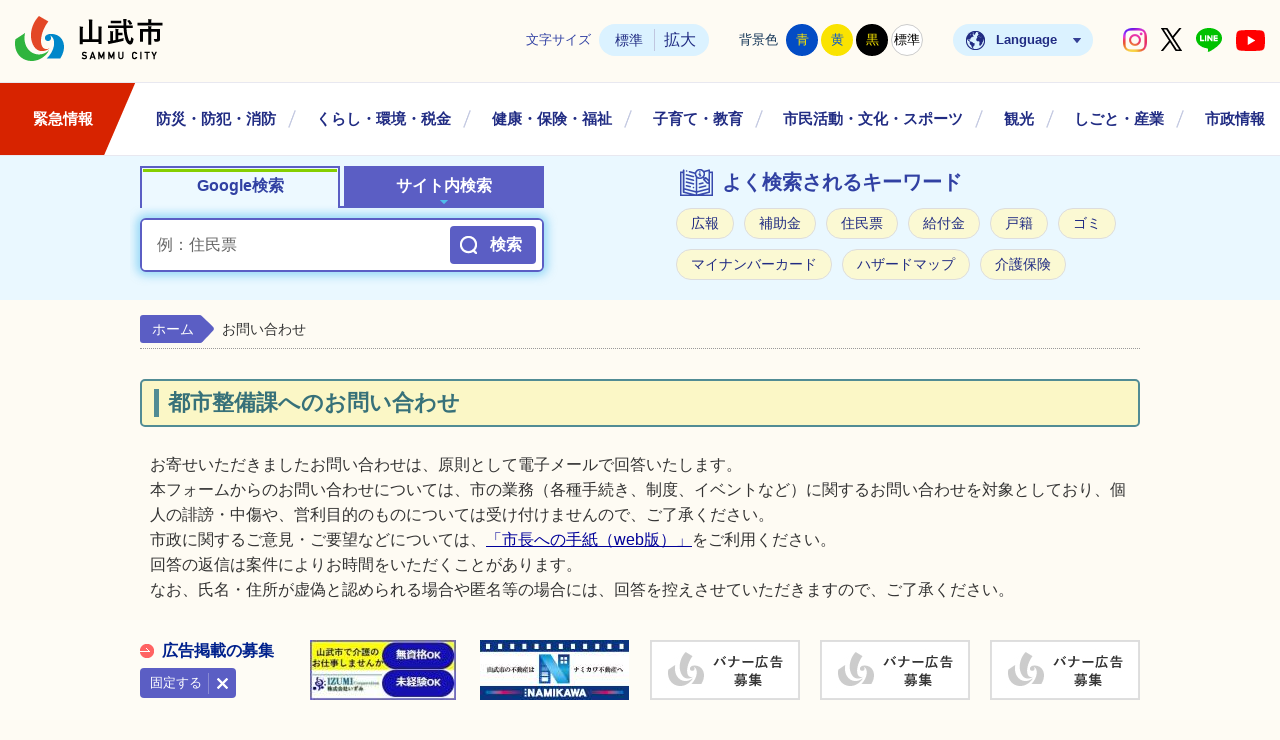

--- FILE ---
content_type: text/html; charset=UTF-8
request_url: https://www.city.sammu.lg.jp/inq.php?mode=detail&code=19&code2=0&ssl=1
body_size: 7366
content:

<!DOCTYPE html>
<html lang="ja">
<head prefix="og: http://ogp.me/ns# fb: http://ogp.me/ns/fb# article: http://ogp.me/ns/article#">
<!--cms ga-->
<meta charset="utf-8">
<meta http-equiv="X-UA-Compatible" content="IE=edge">
<meta name="viewport" content="width=1300">
<meta name="keywords" content="">
<meta name="description" content="お問い合わせのページです。">
<meta property="og:url" content="https://www.city.sammu.lg.jp/inq.php">
<meta property="og:type" content="article">
<meta property="og:image" content="https://www.city.sammu.lg.jp/web_clip_icon.png">
<meta property="og:title" content="お問い合わせ">
<meta property="og:description" content="お問い合わせのページです。">
<meta name="twitter:card" content="summary">
<meta name="twitter:description" content="お問い合わせのページです。">
<meta name="twitter:title" content="お問い合わせ">
<meta name="twitter:image" content="https://www.city.sammu.lg.jp/web_clip_icon.png">
<title>お問い合わせ&nbsp;|&nbsp;山武市公式ホームページ</title>
<link rel="shortcut icon" href="./favicon.ico">
<link rel="apple-touch-icon" href="./web_clip_icon.png">
<link rel="stylesheet" href="./skin/default/css/import.css" type="text/css" media="all">
<link rel="stylesheet" href="./skin/common/css/print.css" type="text/css" media="print">
<script src="./skin/common/js/jquery.js"></script>
<script src="./skin/common/js/jquery.jg.js"></script>
<script src="./skin/common/js/functions.js"></script>
<script src="./skin/common/js/rwdImageMaps.js"></script>
<script src="./skin/common/js/colorbox/colorbox.js"></script>
<script src="./skin/common/js/plugins.js"></script>
<script src="./skin/common/js/gsearch.js?250219"></script>
<script src="./skin/common/js/ready.common.js"></script>
<!-- Google tag (gtag.js) -->
<script async src="https://www.googletagmanager.com/gtag/js?id=G-3XMFVH0ZM8"></script>
<script>
  window.dataLayer = window.dataLayer || [];
  function gtag(){dataLayer.push(arguments);}
  gtag('js', new Date());

  gtag('config', 'G-3XMFVH0ZM8');
</script>
<script src="./count.php?type=200&amp;code=0&amp;career=0" id="myTypeCode" data-type="200" data-code="0"></script>
</head>
<body id="DEFAULT">
<div id="container">
	<header id="header">
		<div id="headerInner">
			<div id="logoTitle"><a href="./" title="山武市ホームページトップ">山武市ホームページ</a></div>
			<span class="hide"><a href="#wrapper">本文へ移動する</a></span>
			<div id="headerContents">
				<div id="tools">
					<dl id="sizeChanger">
						<dt>文字サイズ</dt>
						<dd id="df"><span tabindex="0">標準</span></dd>
						<dd id="zf"><span tabindex="0">拡大</span></dd>
					</dl>
					<dl id="colorChanger">
						<dt>背景色</dt>
						<dd id="bg_blue"><a href="./skin/common/css/colorChanger/bg_blue.css" title="背景を青色にします">青</a></dd>
						<dd id="bg_yellow"><a href="./skin//common/css/colorChanger/bg_yellow.css" title="背景を黄色にします">黄</a></dd>
						<dd id="bg_black"><a href="./skin/common/css/colorChanger/bg_black.css" title="背景を黒色にします">黒</a></dd>
						<dd id="bg_default"><span tabindex="0" title="背景を白(標準)にします">標準</span></dd>
					</dl>
					<div id="foreigners">
						<span id="btnForeigners" tabindex="0">Language</span>
						<ul>
							<li><a href="https://www-city-sammu-lg-jp.translate.goog/inq.php?mode=detail&amp;code=19&amp;code2=0&amp;ssl=1&amp;_x_tr_sl=ja&amp;_x_tr_tl=en&amp;_x_tr_hl=ja&amp;_x_tr_pto=nui" target="_blank">English</a></li>
							<li><a href="https://www-city-sammu-lg-jp.translate.goog/inq.php?mode=detail&amp;code=19&amp;code2=0&amp;ssl=1&amp;_x_tr_sl=ja&amp;_x_tr_tl=zh-TW&amp;_x_tr_hl=ja&amp;_x_tr_pto=nui" target="_blank">繁體中文</a></li>
							<li><a href="https://www-city-sammu-lg-jp.translate.goog/inq.php?mode=detail&amp;code=19&amp;code2=0&amp;ssl=1&amp;_x_tr_sl=ja&amp;_x_tr_tl=zh-CN&amp;_x_tr_hl=ja&amp;_x_tr_pto=nui" target="_blank">简体中文</a></li>
							<li><a href="https://www-city-sammu-lg-jp.translate.goog/inq.php?mode=detail&amp;code=19&amp;code2=0&amp;ssl=1&amp;_x_tr_sl=ja&amp;_x_tr_tl=pt&amp;_x_tr_hl=ja&amp;_x_tr_pto=nui" target="_blank">Portugues</a></li>
							<li><a href="https://www-city-sammu-lg-jp.translate.goog/inq.php?mode=detail&amp;code=19&amp;code2=0&amp;ssl=1&amp;_x_tr_sl=ja&amp;_x_tr_tl=tl&amp;_x_tr_hl=ja&amp;_x_tr_pto=nui" target="_blank">Filipino</a></li>
							<li><a href="https://www-city-sammu-lg-jp.translate.goog/inq.php?mode=detail&amp;code=19&amp;code2=0&amp;ssl=1&amp;_x_tr_sl=ja&amp;_x_tr_tl=ko&amp;_x_tr_hl=ja&amp;_x_tr_pto=nui" target="_blank">한국어</a></li>
							<li><a href="https://www-city-sammu-lg-jp.translate.goog/inq.php?mode=detail&amp;code=19&amp;code2=0&amp;ssl=1&amp;_x_tr_sl=ja&amp;_x_tr_tl=th&amp;_x_tr_hl=ja&amp;_x_tr_pto=nui" target="_blank">ไทย</a></li>
							<li><a href="https://www-city-sammu-lg-jp.translate.goog/inq.php?mode=detail&amp;code=19&amp;code2=0&amp;ssl=1&amp;_x_tr_sl=ja&amp;_x_tr_tl=ta&amp;_x_tr_hl=ja&amp;_x_tr_pto=nui" target="_blank">தமிழ்</a></li>
							<li><a href="https://www-city-sammu-lg-jp.translate.goog/inq.php?mode=detail&amp;code=19&amp;code2=0&amp;ssl=1&amp;_x_tr_sl=ja&amp;_x_tr_tl=si&amp;_x_tr_hl=ja&amp;_x_tr_pto=nui" target="_blank">සිංහල</a></li>
						</ul>
					</div>
					<div id="headerSns">
						<ul>
							<!--<li id="snsFacebook"><a href="https://www.facebook.com/sammucity/" target="_blank">山武市公式Facebook</a></li>-->
							<li id="snsInstagram"><a href="https://www.instagram.com/sammumagazine_official/" target="_blank">山武市公式Instagram</a></li>
							<li id="snsX"><a href="https://x.com/sammu296" target="_blank">山武市公式X</a></li>
							<li id="snsLine"><a href="https://page.line.me/632khaae" target="_blank">山武市公式LINE</a></li>
							<li id="snsYoutube"><a href="https://www.youtube.com/channel/UCZpXEjrWULMNkACrJTJ41wQ" target="_blank">山武市公式YouTube</a></li>
						</ul>
					</div>
				</div>
			</div>
		</div>
		<nav id="gNav">
			<div id="gNavInner">
				<ul>
					<li><a href="./bousai-syobo/saigai/">緊急情報</a>
						<div class="gNavBox">
							<div class="gNavBoxInner">
								<div class="gNavBoxContents">
									<h2><a href="./bousai-syobo/saigai/">緊急情報</a></h2>
									<div class="gNavBoxContentsInner"></div>
								</div>
								<span class="btn_close">閉じる</span>
							</div>
						</div>
					</li>
					<li><a href="./bousai-syobo/">防災・防犯・消防</a>
						<div class="gNavBox">
							<div class="gNavBoxInner">
								<div class="gNavBoxContents">
									<h2><a href="./bousai-syobo/">防災・防犯・消防</a></h2>
									<div class="gNavBoxContentsInner"></div>
								</div>
								<span class="btn_close">閉じる</span>
							</div>
						</div>
					</li>
					<li><a href="./kurashi/">くらし・環境・税金</a>
						<div class="gNavBox">
							<div class="gNavBoxInner">
								<div class="gNavBoxContents">
									<h2><a href="./kurashi/">くらし・環境・税金</a></h2>
									<div class="gNavBoxContentsInner"></div>
								</div>
								<span class="btn_close">閉じる</span>
							</div>
						</div>
					</li>
					<li><a href="./kenkou/">健康・保険・福祉</a>
						<div class="gNavBox">
							<div class="gNavBoxInner">
								<div class="gNavBoxContents">
									<h2><a href="./kenkou/">健康・保険・福祉</a></h2>
									<div class="gNavBoxContentsInner"></div>
								</div>
								<span class="btn_close">閉じる</span>
							</div>
						</div>
					</li>
					<li><a href="./kosodate/">子育て・教育</a>
						<div class="gNavBox">
							<div class="gNavBoxInner">
								<div class="gNavBoxContents">
									<h2><a href="./kosodate/">子育て・教育</a></h2>
									<div class="gNavBoxContentsInner"></div>
								</div>
								<span class="btn_close">閉じる</span>
							</div>
						</div>
					</li>
					<li><a href="./katudou/">市民活動・文化・スポーツ</a>
						<div class="gNavBox">
							<div class="gNavBoxInner">
								<div class="gNavBoxContents">
									<h2><a href="./katudou/">市民活動・文化・スポーツ</a></h2>
									<div class="gNavBoxContentsInner"></div>
								</div>
								<span class="btn_close">閉じる</span>
							</div>
						</div>
					</li>
					<li><a href="./kankou/">観光</a>
						<div class="gNavBox">
							<div class="gNavBoxInner">
								<div class="gNavBoxContents">
									<h2><a href="./kankou/">観光</a></h2>
									<div class="gNavBoxContentsInner"></div>
								</div>
								<span class="btn_close">閉じる</span>
							</div>
						</div>
					</li>
					<li><a href="./sangyo/">しごと・産業</a>
						<div class="gNavBox">
							<div class="gNavBoxInner">
								<div class="gNavBoxContents">
									<h2><a href="./sangyo/">しごと・産業</a></h2>
									<div class="gNavBoxContentsInner"></div>
								</div>
								<span class="btn_close">閉じる</span>
							</div>
						</div>
					</li>
					<li><a href="./shisei/">市政情報</a>
						<div class="gNavBox">
							<div class="gNavBoxInner">
								<div class="gNavBoxContents">
									<h2><a href="./shisei/">市政情報</a></h2>
									<div class="gNavBoxContentsInner"></div>
								</div>
								<span class="btn_close">閉じる</span>
							</div>
						</div>
					</li>
				</ul>
			</div>
		</nav>
		<div id="searchBox">
			<div id="searchContents">
				<div id="searchContentsInner">
					<ul class="tab">
						<li class="tabSearch01"><a href="#searchContents01">Google検索</a></li>
						<li class="tabSearch02"><a href="#searchContents02">サイト内検索</a></li>
					</ul>
					<div id="searchContents01" class="area">
						<div id="googleBox">
							<form id="cse-search-box" action="./search_google.php">
								<input type="hidden" name="cx" value="62155ca9b7048465b">
								<input type="hidden" name="ie" value="UTF-8">
								<label for="google_field" class="hide">お探しのキーワードを入力してください</label>
								<input id="google_field" type="text" name="q" placeholder="例：住民票" autocomplete="off" class="off">
								<input id="btn_google_search" type="submit" value="検索" title="ボタンを押すと検索を開始します">
							</form>
						</div>
					</div>
					<div id="searchContents02" class="area">
						<div id="search" title="キーワード入力によるサイト内検索">
							<form action="./search.php" method="post">
								<label for="field_search" class="hide">お探しのキーワードを入力してください</label>
								<input id="field_search" type="text" name="keyword" placeholder="例：住民票" autocomplete="off">
								<input id="btn_search" type="submit" value="検索" title="ボタンを押すと検索を開始します">
							</form>
						</div>
					</div>
				</div>
				<div id="wellSearchKeyword">
					<h2>よく検索されるキーワード</h2>
					<ul>
<li><a href="https://www.city.sammu.lg.jp/search.php?keyword=%E5%BA%83%E5%A0%B1">広報</a></li>
<li><a href="https://www.city.sammu.lg.jp/search.php?keyword=%E8%A3%9C%E5%8A%A9%E9%87%91">補助金</a></li>
<li><a href="https://www.city.sammu.lg.jp/search.php?keyword=%E4%BD%8F%E6%B0%91%E7%A5%A8">住民票</a></li>
<li><a href="https://www.city.sammu.lg.jp/search.php?keyword=%E7%B5%A6%E4%BB%98%E9%87%91">給付金</a></li>
<li><a href="https://www.city.sammu.lg.jp/search.php?keyword=%E6%88%B8%E7%B1%8D">戸籍</a></li>
<li><a href="https://www.city.sammu.lg.jp/search.php?keyword=%E3%82%B4%E3%83%9F">ゴミ</a></li>
<li><a href="https://www.city.sammu.lg.jp/search.php?keyword=%E3%83%9E%E3%82%A4%E3%83%8A%E3%83%B3%E3%83%90%E3%83%BC%E3%82%AB%E3%83%BC%E3%83%89">マイナンバーカード</a></li>
<li><a href="https://www.city.sammu.lg.jp/search.php?keyword=%E3%83%8F%E3%82%B6%E3%83%BC%E3%83%89%E3%83%9E%E3%83%83%E3%83%97">ハザードマップ</a></li>
<li><a href="https://www.city.sammu.lg.jp/search.php?keyword=%E4%BB%8B%E8%AD%B7%E4%BF%9D%E9%99%BA">介護保険</a></li>
</ul>

				</div>
			</div>
		</div>
	<!-- /#header --></header>
	<div id="wrapper">


		<nav id="topicpath">
			<ol>
				<li class="first"><a href="./">ホーム</a></li>
				<li>お問い合わせ</li>
			</ol>
		</nav>

		<main id="main">
			<div id="mainContents">

				<h1 id="pageTitle"><span class="innerTitle">都市整備課へのお問い合わせ</span></h1>
<div id="contents">
<p>お寄せいただきましたお問い合わせは、原則として電子メールで回答いたします。<br>本フォームからのお問い合わせについては、市の業務（各種手続き、制度、イベントなど）に関するお問い合わせを対象としており、個人の誹謗・中傷や、営利目的のものについては受け付けませんので、ご了承ください。<br>市政に関するご意見・ご要望などについては、<a href="https://www.city.sammu.lg.jp/mailform.php?code=43">「市長への手紙（web版）」</a>をご利用ください。<br>回答の返信は案件によりお時間をいただくことがあります。<br>なお、氏名・住所が虚偽と認められる場合や匿名等の場合には、回答を控えさせていただきますので、ご了承ください。<br><br>※入力していただいた個人情報につきまして、目的外利用することや、第三者に公開、提供することは一切ありません。<br>※フリーメールをご利用の場合には、下記フォーム内容入力後、確認メールが受信できない場合がありますので、ご了承ください。</p>
<style type="text/css">
  fieldset legend { font-weight: bold;}
  table tr th { text-align: right; }
  #message { display: none; border: 1px dotted red; color: Black; background-color: #fcfed5; }
</style>
<script>
  $(function () {
    $('#field_email').bind('copy', function (e) {
      e.preventDefault();
      $('#message').text('メールアドレス（確認用）にペーストはできません。')
        .css(
          {
            left: 20 + $(this).offset().left + $(this).width() + 'px',
            top: $(this).offset().top + 'px'
          })
        .fadeIn(3000, function () { $(this).fadeOut(1500) });
    });
    $('#field_email_conf').bind('paste', function (e) {
      e.preventDefault();
    });
  });
</script>
<div id="mailform">
<form action="inq.php" method="post">
	<dl>
		<dt>件名</dt>
		<dd><label for="field_subject" class="hide">件名を入力</label><input id="field_subject" name="subject" value="" type="text" size="40"></dd>
	</dl>
	<dl class="req">
		<dt>お名前<strong>※必須</strong></dt>
		<dd><label for="field_name" class="hide">お名前を入力</label><input id="field_name" name="name" value="" type="text" size="30"></dd>
	</dl>
	<dl class="req">
		<dt>郵便番号<strong>※必須</strong></dt>
		<dd><label for="field_zip" class="hide">郵便番号を入力</label><input id="field_zip" name="zip" value="" type="text" size="30"></dd>
	</dl>
	<dl class="req">
		<dt>ご住所<strong>※必須</strong></dt>
		<dd><label for="field_address" class="hide">ご住所を入力</label><input id="field_address" name="address" value="" type="text" size="40"></dd>
	</dl>
	<dl class="req">
		<dt>お電話番号<strong>※必須</strong></dt>
		<dd><label for="field_tel" class="hide">お電話番号を入力</label><input id="field_tel" name="tel" value="" type="text" size="30"></dd>
	</dl>
	<dl class="req">
		<dt>メールアドレス<strong>※必須</strong></dt>
		<dd>
			<label for="field_email" class="hide">メールアドレスを入力</label><input id="field_email" name="email" value="" type="text" size="35"><br>
			<label for="field_email_conf" class="hide">メールアドレス（確認用）を入力</label><input id="field_email_conf" name="email_conf" value="" type="text" size="35">（確認用）
			<br><span id="message"></span>
		</dd>
	</dl>
	<dl>
		<dt>性別</dt>
		<dd>
			<fieldset class="fieldgroup">
				<legend class="hide">性別を選択</legend>
				<span><input name="sex" type="radio" value="男性" id="sex0"><label for="sex0">男性</label></span><span><input name="sex" type="radio" value="女性" id="sex1"><label for="sex1">女性</label></span>
			</fieldset>
		</dd>
	</dl>
	<dl>
		<dt>年齢</dt>
		<dd><label for="age" class="hide">年齢を選択</label>
			<select name="age" id="age">
				<option value="選択なし">***選択なし***</option>
				<option value="10代">10代</option>
				<option value="20代">20代</option>
				<option value="30代">30代</option>
				<option value="40代">40代</option>
				<option value="50代">50代</option>
				<option value="60代">60代</option>
				<option value="70代">70代</option>
				<option value="80代">80代</option>
				<option value="90代">90代</option>
			</select>
		</dd>
	</dl>
	<dl class="req">
		<dt>お問い合わせ内容<strong>※必須</strong></dt>
		<dd><label for="content" class="hide">お問い合わせ内容を入力</label><textarea wrap="hard" name="content" cols="50" rows="10" id="content" title="お問い合わせ内容"></textarea></dd>
	</dl>
	<dl class="req">
		<dt>回答<strong>※必須</strong></dt>
		<dd>
			<fieldset class="fieldgroup">
				<legend class="hide">回答を選択</legend>
				<span><input name="reply" type="radio" value="1" id="reply0"><label for="reply0">必要</label></span><span><input name="reply" type="radio" value="0" id="reply1" checked><label for="reply1">不要</label></span>
			</fieldset>
		</dd>
	</dl>
	<div class="mailformSubmitGroup">
		<input type="submit" name="Submit" class="btnMailformSend" value="入力内容を確認する">
		<input name="reset" type="reset" id="reset" class="btnMailformReset"  value="入力内容をクリア">
	</div>
	<input type="hidden" name="mode" value="conf">
	<input type="hidden" name="code" value="19">
	<input type="hidden" name="code2" value="0">
	<input type="hidden" name="type" value="0">
	<input type="hidden" name="type_code" value="0">
</form>
	</div>
	</div>

			<!-- /#mainContents --></div>

			<div id="pageInfo">
				<ul>
					<!--cms contents manage code-->
					<!--cms contents update-->
					<!--cms contents access-->
					<li id="print" title="このページを印刷する"><span tabindex="0">印刷する</span></li>
				</ul>
			<!-- /#pageInfo --></div>

		</main>
	<!-- /#wrapper --></div>
<!-- /#container --></div>
<footer id="footer">
	<div id="footerInner">
		<div id="footerContents">
			<h2><a href="./">山武市役所</a></h2>
			<div id="footerInfo">
				<dl>
					<dt>〒289-1392 千葉県山武市殿台296番地</dt>
					<dd>【開庁時間】8時45分から17時（土日祝日および12月29日から1月3日までを除く）</dd>
				</dl>
			</div>
		</div>
		<div id="footerLink">
			<ul>
				<li><a href="./page/page000005.html">リンク集</a></li>
				<li><a href="./sitemap.php">サイトマップ</a></li>
				<li><a href="./riyou-guide/">ホームページご利用ガイド</a></li>
				<li><a href="./riyou-guide/page001803.html">個人情報の取り扱い</a></li>
				<li><a href="./accessibility/">アクセシビリティ</a></li>
				<li><a href="./shisei/floorguide/page000006.html">フロアガイド</a></li>
			</ul>
		</div>
	</div>
	<div id="footerBox">
		<div id="footerContact">
			<div id="footerContactTel">
				<h3 class="contactTitle">各課の直通電話はこちら</h3>
				<div class="contactContents">
					<p>市役所へのお電話は、スムーズな「直通電話」をご利用ください。</p>
					<dl>
						<dt>企画政策課 企画係</dt>
						<dd>0475-80-1131</dd>
					</dl>
					<dl>
						<dt>企画政策課 政策推進係</dt>
						<dd>0475-80-1132</dd>
					</dl>
					<dl>
						<dt>企画政策課 地域構想推進係</dt>
						<dd>0475-80-1130</dd>
					</dl>
					<dl>
						<dt>企画政策課 情報管理係</dt>
						<dd>0475-80-1136</dd>
					</dl>
					<dl>
						<dt>空港地域振興課 空港地域振興係</dt>
						<dd>0479-80-7115</dd>
					</dl>
					<dl>
						<dt>秘書広報課 秘書係</dt>
						<dd>0475-80ｰ1291</dd>
					</dl>
					<dl>
						<dt>秘書広報課 広報係</dt>
						<dd>0475-80-0152</dd>
					</dl>
					<dl>
						<dt>総務課 行政係</dt>
						<dd>0475-80-1112</dd>
					</dl>
					<dl>
						<dt>総務課 職員係</dt>
						<dd>0475-80-1117</dd>
					</dl>
					<dl>
						<dt>総務課 行財政改革推進室</dt>
						<dd>0475-80-1169</dd>
					</dl>
					<dl>
						<dt>財政課 財政係</dt>
						<dd>0475-80-1121</dd>
					</dl>
					<dl>
						<dt>財政課 契約検査係</dt>
						<dd>0475-80-1122</dd>
					</dl>
					<dl>
						<dt>財政課 管財係</dt>
						<dd>0475-80-1507</dd>
					</dl>
					<dl>
						<dt>市民自治支援課 市民自治支援係</dt>
						<dd>0475-80-0151</dd>
					</dl>
					<dl>
						<dt>市民自治支援課 生活安全係</dt>
						<dd>0475-80-1271</dd>
					</dl>
					<dl>
						<dt>消防防災課 消防係</dt>
						<dd>0475-80-1119</dd>
					</dl>
					<dl>
						<dt>消防防災課 防災係</dt>
						<dd>0475-80-1116</dd>
					</dl>
					<dl>
						<dt>市民課 住民係</dt>
						<dd>0475-80-1141</dd>
					</dl>
					<dl>
						<dt>市民課 戸籍係</dt>
						<dd>0475-80-1140</dd>
					</dl>
					<dl>
						<dt>市民課 マイナンバー担当</dt>
						<dd>0475-77-8110</dd>
					</dl>
					<dl>
						<dt>市民課 パスポート担当</dt>
						<dd>0475-80-1260</dd>
					</dl>
					<dl>
						<dt>国保年金課 国民健康保険係</dt>
						<dd>0475-80-1143</dd>
					</dl>
					<dl>
						<dt>国保年金課 高齢者医療年金係</dt>
						<dd>0475-80-1142</dd>
					</dl>
					<dl>
						<dt>課税課 市民税係</dt>
						<dd>0475-80-1281</dd>
					</dl>
					<dl>
						<dt>課税課 資産税係</dt>
						<dd>0475-80-1282</dd>
					</dl>
					<dl>
						<dt>収税課 徴収対策係</dt>
						<dd>0475-80-1151</dd>
					</dl>
					<dl>
						<dt>収税課 収納管理係</dt>
						<dd>0475-80-1152</dd>
					</dl>
					<dl>
						<dt>社会福祉課 社会福祉係</dt>
						<dd>0475-80-2612</dd>
					</dl>
					<dl>
						<dt>社会福祉課 障がい福祉係</dt>
						<dd>0475-80-2614</dd>
					</dl>
					<dl>
						<dt>社会福祉課 保護係</dt>
						<dd>0475-80-2616</dd>
					</dl>
					<dl>
						<dt>子育て支援課 児童福祉係</dt>
						<dd>0475-80-2631</dd>
					</dl>
					<dl>
						<dt>子育て支援課 幼保こども園係</dt>
						<dd>0475-80-2632</dd>
					</dl>
					<dl>
						<dt>高齢者支援課 高齢者支援係</dt>
						<dd>0475-80-2642</dd>
					</dl>
					<dl>
						<dt>高齢者支援課 介護認定係</dt>
						<dd>0475-80-2640</dd>
					</dl>
					<dl>
						<dt>高齢者支援課 介護給付係</dt>
						<dd>0475-80-2641</dd>
					</dl>
					<dl>
						<dt>高齢者支援課 成東地域包括支援センター</dt>
						<dd>0475-80-2643</dd>
					</dl>
					<dl>
						<dt>健康支援課 健康医療係</dt>
						<dd>0475-80-1173</dd>
					</dl>
					<dl>
						<dt>健康支援課 成人保健係</dt>
						<dd>0475-80-1171</dd>
					</dl>
					<dl>
						<dt>健康支援課 母子保健係</dt>
						<dd>0475-80-1172</dd>
					</dl>
					<dl>
						<dt>健康支援課 子育て世代包括支援センター（はぴねす）</dt>
						<dd>0475-80-1381</dd>
					</dl>
					<dl>
						<dt>農政課 農政係</dt>
						<dd>0475-80-1211</dd>
					</dl>
					<dl>
						<dt>農政課 農村整備係</dt>
						<dd>0475-80-1212</dd>
					</dl>
					<dl>
						<dt>農政課 森林整備係</dt>
						<dd>0475-80-1213</dd>
					</dl>
					<dl>
						<dt>農政課 農業集落排水係</dt>
						<dd>0475-80-1214</dd>
					</dl>
					<dl>
						<dt>商工観光課 商工係</dt>
						<dd>0475-80-1201</dd>
					</dl>
					<dl>
						<dt>商工観光課 観光係</dt>
						<dd>0475-80-1202</dd>
					</dl>
					<dl>
						<dt>土木課 管理係</dt>
						<dd>0475-80-1181</dd>
					</dl>
					<dl>
						<dt>土木課 地籍調査係</dt>
						<dd>0475-80-1189</dd>
					</dl>
					<dl>
						<dt>土木課 建設係</dt>
						<dd>0475-80-1182</dd>
					</dl>
					<dl>
						<dt>土木課 維持係</dt>
						<dd>0475-80-1183</dd>
					</dl>
					<dl>
						<dt>環境保全課 生活環境係</dt>
						<dd>0475-80-1161</dd>
					</dl>
					<dl>
						<dt>環境保全課 環境保全係</dt>
						<dd>0475-80-1163</dd>
					</dl>
					<dl>
						<dt>都市整備課 都市計画係</dt>
						<dd>0475-80-1191</dd>
					</dl>
					<dl>
						<dt>都市整備課 都市整備係</dt>
						<dd>0475-80-1192</dd>
					</dl>
					<dl>
						<dt>会計課 出納係</dt>
						<dd>0475-80-1221</dd>
					</dl>
					<dl>
						<dt>水道課 業務係</dt>
						<dd>0475-89-3647</dd>
					</dl>
					<dl>
						<dt>水道課 工務係</dt>
						<dd>0475-89-3647</dd>
					</dl>
					<dl>
						<dt>教育総務課 総務企画係</dt>
						<dd>0475-80-1431</dd>
					</dl>
					<dl>
						<dt>教育総務課 施設整備係</dt>
						<dd>0475-80-1432</dd>
					</dl>
					<dl>
						<dt>教育総務課 学校再編推進係</dt>
						<dd>0475-80-1108</dd>
					</dl>
					<dl>
						<dt>子ども教育課 学事係</dt>
						<dd>0475-80-1442</dd>
					</dl>
					<dl>
						<dt>子ども教育課 指導室</dt>
						<dd>0475-80-1443</dd>
					</dl>
					<dl>
						<dt>子ども教育課 家庭児童相談係</dt>
						<dd>0475-80-2634</dd>
					</dl>
					<dl>
						<dt>施設整備課 維持管理係</dt>
						<dd>0475-80-1432</dd>
					</dl>
					<dl>
						<dt>施設整備課 施設整備係</dt>
						<dd>0475-80-1107</dd>
					</dl>
					<dl>
						<dt>生涯学習課 生涯学習係</dt>
						<dd>0475-80-1451</dd>
					</dl>
					<dl>
						<dt>スポーツ振興課 スポーツ振興係</dt>
						<dd>0475-80-1461</dd>
					</dl>
					<dl>
						<dt>スポーツ振興課 運動公園管理事務所</dt>
						<dd>【運動公園管理事務所】　0475-80-9100（代表）</dd>
					</dl>
					<dl>
						<dt>議会事務局 庶務係</dt>
						<dd>0475-80-1231</dd>
					</dl>
					<dl>
						<dt>議会事務局 議事係</dt>
						<dd>0475-80-1235</dd>
					</dl>
					<dl>
						<dt>農業委員会事務局</dt>
						<dd>0475-80-1241</dd>
					</dl>
					<dl>
						<dt>選挙管理委員会事務局</dt>
						<dd>0475-80-1261</dd>
					</dl>
					<dl>
						<dt>監査委員事務局</dt>
						<dd>0475-80-1300</dd>
					</dl>
					<dl>
						<dt>固定資産評価審査委員会事務局</dt>
						<dd>0475-80-1112</dd>
					</dl>
					<dl>
						<dt>山武出張所</dt>
						<dd>0475-89-3600</dd>
					</dl>
					<dl>
						<dt>蓮沼出張所</dt>
						<dd>0475-86-3111</dd>
					</dl>
					<dl>
						<dt>松尾出張所</dt>
						<dd>0479-80-7117</dd>
					</dl>
					<dl>
						<dt>学校給食センター 成東学校給食センター</dt>
						<dd>0475-82-2015</dd>
					</dl>
					<dl>
						<dt>学校給食センター 山武学校給食センター</dt>
						<dd>0475-89-1921</dd>
					</dl>
					<span class="contactClose">閉じる</span>
				</div>
			</div>
			<div id="footerContactMail">
				<h3 class="contactTitle">メールでのお問合せはこちら</h3>
				<div class="contactContents">
					<dl>
						<dt>企画政策課 企画係</dt>
						<dd><a href="https://www.city.sammu.lg.jp/inq.php?mode=detail&amp;code=2&code2=0">お問合せフォーム</a></dd>
					</dl>
					<dl>
						<dt>企画政策課 政策推進係</dt>
						<dd><a href="https://www.city.sammu.lg.jp/inq.php?mode=detail&amp;code=2&code2=0">お問合せフォーム</a></dd>
					</dl>
					<dl>
						<dt>企画政策課 地域構想推進係</dt>
						<dd><a href="https://www.city.sammu.lg.jp/inq.php?mode=detail&amp;code=2&code2=0">お問合せフォーム</a></dd>
					</dl>
					<dl>
						<dt>空港地域振興課 空港地域振興係</dt>
						<dd><a href="https://www.city.sammu.lg.jp/inq.php?mode=detail&amp;code=59&code2=0">お問合せフォーム</a></dd>
					</dl>
					<dl>
						<dt>秘書広報課 秘書係</dt>
						<dd><a href="https://www.city.sammu.lg.jp/inq.php?mode=detail&amp;code=60&code2=0">お問合せフォーム</a></dd>
					</dl>
					<dl>
						<dt>秘書広報課 広報係</dt>
						<dd><a href="https://www.city.sammu.lg.jp/inq.php?mode=detail&amp;code=60&code2=0">お問合せフォーム</a></dd>
					</dl>
					<dl>
						<dt>総務課 行政係</dt>
						<dd><a href="https://www.city.sammu.lg.jp/inq.php?mode=detail&amp;code=1&code2=0">お問合せフォーム</a></dd>
					</dl>
					<dl>
						<dt>総務課 職員係</dt>
						<dd><a href="https://www.city.sammu.lg.jp/inq.php?mode=detail&amp;code=1&code2=0">お問合せフォーム</a></dd>
					</dl>
					<dl>
						<dt>総務課 情報管理係</dt>
						<dd><a href="https://www.city.sammu.lg.jp/inq.php?mode=detail&amp;code=1&code2=0">お問合せフォーム</a></dd>
					</dl>
					<dl>
						<dt>財政課 財政係</dt>
						<dd><a href="https://www.city.sammu.lg.jp/inq.php?mode=detail&amp;code=3&code2=0">お問合せフォーム</a></dd>
					</dl>
					<dl>
						<dt>財政課 契約検査係</dt>
						<dd><a href="https://www.city.sammu.lg.jp/inq.php?mode=detail&amp;code=3&code2=0">お問合せフォーム</a></dd>
					</dl>
					<dl>
						<dt>財政課 資産管理経営係</dt>
						<dd><a href="https://www.city.sammu.lg.jp/inq.php?mode=detail&amp;code=3&code2=0">お問合せフォーム</a></dd>
					</dl>
					<dl>
						<dt>市民自治支援課 市民自治支援係</dt>
						<dd><a href="https://www.city.sammu.lg.jp/inq.php?mode=detail&amp;code=4&code2=0">お問合せフォーム</a></dd>
					</dl>
					<dl>
						<dt>市民自治支援課 生活安全係</dt>
						<dd><a href="https://www.city.sammu.lg.jp/inq.php?mode=detail&amp;code=4&code2=0">お問合せフォーム</a></dd>
					</dl>
					<dl>
						<dt>消防防災課 消防係</dt>
						<dd><a href="https://www.city.sammu.lg.jp/inq.php?mode=detail&amp;code=5&code2=0">お問合せフォーム</a></dd>
					</dl>
					<dl>
						<dt>消防防災課 防災係</dt>
						<dd><a href="https://www.city.sammu.lg.jp/inq.php?mode=detail&amp;code=5&code2=0">お問合せフォーム</a></dd>
					</dl>
					<dl>
						<dt>市民課 住民係</dt>
						<dd><a href="https://www.city.sammu.lg.jp/inq.php?mode=detail&amp;code=7&code2=0">お問合せフォーム</a></dd>
					</dl>
					<dl>
						<dt>市民課 戸籍係</dt>
						<dd><a href="https://www.city.sammu.lg.jp/inq.php?mode=detail&amp;code=7&code2=0">お問合せフォーム</a></dd>
					</dl>
					<dl>
						<dt>市民課 マイナンバー担当</dt>
						<dd><a href="https://www.city.sammu.lg.jp/inq.php?mode=detail&amp;code=7&code2=0">お問合せフォーム</a></dd>
					</dl>
					<dl>
						<dt>市民課 パスポート担当</dt>
						<dd><a href="https://www.city.sammu.lg.jp/inq.php?mode=detail&amp;code=7&code2=0">お問合せフォーム</a></dd>
					</dl>
					<dl>
						<dt>国保年金課 給付管理係</dt>
						<dd><a href="https://www.city.sammu.lg.jp/inq.php?mode=detail&amp;code=8&code2=0">お問合せフォーム</a></dd>
					</dl>
					<dl>
						<dt>国保年金課 資格課税係</dt>
						<dd><a href="https://www.city.sammu.lg.jp/inq.php?mode=detail&amp;code=8&code2=0">お問合せフォーム</a></dd>
					</dl>
					<dl>
						<dt>国保年金課 高齢者医療年金係</dt>
						<dd><a href="https://www.city.sammu.lg.jp/inq.php?mode=detail&amp;code=8&code2=0">お問合せフォーム</a></dd>
					</dl>
					<dl>
						<dt>課税課 市民税係</dt>
						<dd><a href="https://www.city.sammu.lg.jp/inq.php?mode=detail&amp;code=9&code2=0">お問合せフォーム</a></dd>
					</dl>
					<dl>
						<dt>課税課 資産税係</dt>
						<dd><a href="https://www.city.sammu.lg.jp/inq.php?mode=detail&amp;code=9&code2=0">お問合せフォーム</a></dd>
					</dl>
					<dl>
						<dt>収税課 徴収対策係</dt>
						<dd><a href="https://www.city.sammu.lg.jp/inq.php?mode=detail&amp;code=10&code2=0">お問合せフォーム</a></dd>
					</dl>
					<dl>
						<dt>収税課 収納管理係</dt>
						<dd><a href="https://www.city.sammu.lg.jp/inq.php?mode=detail&amp;code=10&code2=0">お問合せフォーム</a></dd>
					</dl>
					<dl>
						<dt>社会福祉課 社会福祉係</dt>
						<dd><a href="https://www.city.sammu.lg.jp/inq.php?mode=detail&amp;code=11&code2=0">お問合せフォーム</a></dd>
					</dl>
					<dl>
						<dt>社会福祉課 障がい福祉係</dt>
						<dd><a href="https://www.city.sammu.lg.jp/inq.php?mode=detail&amp;code=11&code2=0">お問合せフォーム</a></dd>
					</dl>
					<dl>
						<dt>社会福祉課 保護係</dt>
						<dd><a href="https://www.city.sammu.lg.jp/inq.php?mode=detail&amp;code=11&code2=0">お問合せフォーム</a></dd>
					</dl>
					<dl>
						<dt>子育て支援課 児童福祉係</dt>
						<dd><a href="https://www.city.sammu.lg.jp/inq.php?mode=detail&amp;code=12&code2=0">お問合せフォーム</a></dd>
					</dl>
					<dl>
						<dt>子育て支援課 幼保こども園係</dt>
						<dd><a href="https://www.city.sammu.lg.jp/inq.php?mode=detail&amp;code=12&code2=0">お問合せフォーム</a></dd>
					</dl>
					<dl>
						<dt>高齢者支援課 高齢者支援係</dt>
						<dd><a href="https://www.city.sammu.lg.jp/inq.php?mode=detail&amp;code=13&code2=0">お問合せフォーム</a></dd>
					</dl>
					<dl>
						<dt>高齢者支援課 介護認定係</dt>
						<dd><a href="https://www.city.sammu.lg.jp/inq.php?mode=detail&amp;code=13&code2=0">お問合せフォーム</a></dd>
					</dl>
					<dl>
						<dt>高齢者支援課 介護給付係</dt>
						<dd><a href="https://www.city.sammu.lg.jp/inq.php?mode=detail&amp;code=13&code2=0">お問合せフォーム</a></dd>
					</dl>
					<dl>
						<dt>高齢者支援課 成東地域包括支援センター</dt>
						<dd><a href="https://www.city.sammu.lg.jp/inq.php?mode=detail&amp;code=13&code2=0">お問合せフォーム</a></dd>
					</dl>
					<dl>
						<dt>健康支援課 健康医療係</dt>
						<dd><a href="https://www.city.sammu.lg.jp/inq.php?mode=detail&amp;code=14&code2=0">お問合せフォーム</a></dd>
					</dl>
					<dl>
						<dt>健康支援課 成人保健係</dt>
						<dd><a href="https://www.city.sammu.lg.jp/inq.php?mode=detail&amp;code=14&code2=0">お問合せフォーム</a></dd>
					</dl>
					<dl>
						<dt>健康支援課 母子保健係</dt>
						<dd><a href="https://www.city.sammu.lg.jp/inq.php?mode=detail&amp;code=14&code2=0">お問合せフォーム</a></dd>
					</dl>
					<dl>
						<dt>健康支援課 子育て世代包括支援センター（はぴねす）</dt>
						<dd><a href="https://www.city.sammu.lg.jp/inq.php?mode=detail&amp;code=14&code2=0">お問合せフォーム</a></dd>
					</dl>
					<dl>
						<dt>農政課 農政係</dt>
						<dd><a href="https://www.city.sammu.lg.jp/inq.php?mode=detail&amp;code=15&code2=0">お問合せフォーム</a></dd>
					</dl>
					<dl>
						<dt>農政課 農村整備係</dt>
						<dd><a href="https://www.city.sammu.lg.jp/inq.php?mode=detail&amp;code=15&code2=0">お問合せフォーム</a></dd>
					</dl>
					<dl>
						<dt>農政課 森林整備係</dt>
						<dd><a href="https://www.city.sammu.lg.jp/inq.php?mode=detail&amp;code=15&code2=0">お問合せフォーム</a></dd>
					</dl>
					<dl>
						<dt>農政課 農業集落排水係</dt>
						<dd><a href="https://www.city.sammu.lg.jp/inq.php?mode=detail&amp;code=15&code2=0">お問合せフォーム</a></dd>
					</dl>
					<dl>
						<dt>商工観光課 商工係</dt>
						<dd><a href="https://www.city.sammu.lg.jp/inq.php?mode=detail&amp;code=16&code2=0">お問合せフォーム</a></dd>
					</dl>
					<dl>
						<dt>商工観光課 観光係</dt>
						<dd><a href="https://www.city.sammu.lg.jp/inq.php?mode=detail&amp;code=16&code2=0">お問合せフォーム</a></dd>
					</dl>
					<dl>
						<dt>土木課 管理係</dt>
						<dd><a href="https://www.city.sammu.lg.jp/inq.php?mode=detail&amp;code=18&code2=0">お問合せフォーム</a></dd>
					</dl>
					<dl>
						<dt>土木課 地籍調査係</dt>
						<dd><a href="https://www.city.sammu.lg.jp/inq.php?mode=detail&amp;code=18&code2=0">お問合せフォーム</a></dd>
					</dl>
					<dl>
						<dt>土木課 建設係</dt>
						<dd><a href="https://www.city.sammu.lg.jp/inq.php?mode=detail&amp;code=18&code2=0">お問合せフォーム</a></dd>
					</dl>
					<dl>
						<dt>土木課 維持係</dt>
						<dd><a href="https://www.city.sammu.lg.jp/inq.php?mode=detail&amp;code=18&code2=0">お問合せフォーム</a></dd>
					</dl>
					<dl>
						<dt>環境保全課 生活環境係</dt>
						<dd><a href="https://www.city.sammu.lg.jp/inq.php?mode=detail&amp;code=17&code2=0">お問合せフォーム</a></dd>
					</dl>
					<dl>
						<dt>環境保全課 環境保全係</dt>
						<dd><a href="https://www.city.sammu.lg.jp/inq.php?mode=detail&amp;code=17&code2=0">お問合せフォーム</a></dd>
					</dl>
					<dl>
						<dt>都市整備課 都市計画係</dt>
						<dd><a href="https://www.city.sammu.lg.jp/inq.php?mode=detail&amp;code=19&code2=0">お問合せフォーム</a></dd>
					</dl>
					<dl>
						<dt>都市整備課 都市整備係</dt>
						<dd><a href="https://www.city.sammu.lg.jp/inq.php?mode=detail&amp;code=19&code2=0">お問合せフォーム</a></dd>
					</dl>
					<dl>
						<dt>会計課 出納係</dt>
						<dd><a href="https://www.city.sammu.lg.jp/inq.php?mode=detail&amp;code=20&code2=0">お問合せフォーム</a></dd>
					</dl>
					<dl>
						<dt>水道課 業務係</dt>
						<dd><a href="https://www.city.sammu.lg.jp/inq.php?mode=detail&amp;code=21&code2=0">お問合せフォーム</a></dd>
					</dl>
					<dl>
						<dt>水道課 工務係</dt>
						<dd><a href="https://www.city.sammu.lg.jp/inq.php?mode=detail&amp;code=21&code2=0">お問合せフォーム</a></dd>
					</dl>
					<dl>
						<dt>教育総務課 総務企画係</dt>
						<dd><a href="https://www.city.sammu.lg.jp/inq.php?mode=detail&amp;code=22&code2=0">お問合せフォーム</a></dd>
					</dl>
					<dl>
						<dt>教育総務課 施設整備係</dt>
						<dd><a href="https://www.city.sammu.lg.jp/inq.php?mode=detail&amp;code=22&code2=0">お問合せフォーム</a></dd>
					</dl>
					<dl>
						<dt>教育総務課 学校再編推進係</dt>
						<dd><a href="https://www.city.sammu.lg.jp/inq.php?mode=detail&amp;code=22&code2=0">お問合せフォーム</a></dd>
					</dl>
					<dl>
						<dt>子ども教育課 学事係</dt>
						<dd><a href="https://www.city.sammu.lg.jp/inq.php?mode=detail&amp;code=23&code2=0">お問合せフォーム</a></dd>
					</dl>
					<dl>
						<dt>子ども教育課 指導室</dt>
						<dd><a href="https://www.city.sammu.lg.jp/inq.php?mode=detail&amp;code=23&code2=0">お問合せフォーム</a></dd>
					</dl>
					<dl>
						<dt>子ども教育課 家庭児童相談係</dt>
						<dd><a href="https://www.city.sammu.lg.jp/inq.php?mode=detail&amp;code=23&code2=0">お問合せフォーム</a></dd>
					</dl>
					<dl>
						<dt>施設整備課 維持管理係</dt>
						<dd><a href="https://www.city.sammu.lg.jp/inq.php?mode=detail&amp;code=62&code2=0">お問合せフォーム</a></dd>
					</dl>
					<dl>
						<dt>施設整備課 施設整備係</dt>
						<dd><a href="https://www.city.sammu.lg.jp/inq.php?mode=detail&amp;code=62&code2=0">お問合せフォーム</a></dd>
					</dl>
					<dl>
						<dt>生涯学習課 生涯学習係</dt>
						<dd><a href="https://www.city.sammu.lg.jp/inq.php?mode=detail&amp;code=24&code2=0">お問合せフォーム</a></dd>
					</dl>
					<dl>
						<dt>スポーツ振興課 スポーツ振興係</dt>
						<dd><a href="https://www.city.sammu.lg.jp/inq.php?mode=detail&amp;code=25&code2=0">お問合せフォーム</a></dd>
					</dl>
					<dl>
						<dt>スポーツ振興課 運動公園管理事務所</dt>
						<dd><a href="https://www.city.sammu.lg.jp/inq.php?mode=detail&amp;code=25&code2=0">お問合せフォーム</a></dd>
					</dl>
					<dl>
						<dt>議会事務局 庶務係</dt>
						<dd><a href="https://www.city.sammu.lg.jp/inq.php?mode=detail&amp;code=27&code2=0">お問合せフォーム</a></dd>
					</dl>
					<dl>
						<dt>議会事務局 議事係</dt>
						<dd><a href="https://www.city.sammu.lg.jp/inq.php?mode=detail&amp;code=27&code2=0">お問合せフォーム</a></dd>
					</dl>
					<dl>
						<dt>農業委員会事務局</dt>
						<dd><a href="https://www.city.sammu.lg.jp/inq.php?mode=detail&amp;code=28&code2=0">お問合せフォーム</a></dd>
					</dl>
					<dl>
						<dt>選挙管理委員会事務局</dt>
						<dd><a href="https://www.city.sammu.lg.jp/inq.php?mode=detail&amp;code=29&code2=0">お問合せフォーム</a></dd>
					</dl>
					<dl>
						<dt>監査委員事務局</dt>
						<dd><a href="https://www.city.sammu.lg.jp/inq.php?mode=detail&amp;code=30&code2=0">お問合せフォーム</a></dd>
					</dl>
					<dl>
						<dt>固定資産評価審査委員会事務局</dt>
						<dd><a href="https://www.city.sammu.lg.jp/inq.php?mode=detail&amp;code=31&code2=0">お問合せフォーム</a></dd>
					</dl>
					<dl>
						<dt>山武出張所</dt>
						<dd><a href="https://www.city.sammu.lg.jp/inq.php?mode=detail&amp;code=32&code2=0">お問合せフォーム</a></dd>
					</dl>
					<dl>
						<dt>蓮沼出張所</dt>
						<dd><a href="https://www.city.sammu.lg.jp/inq.php?mode=detail&amp;code=33&code2=0">お問合せフォーム</a></dd>
					</dl>
					<dl>
						<dt>松尾出張所</dt>
						<dd><a href="https://www.city.sammu.lg.jp/inq.php?mode=detail&amp;code=34&code2=0">お問合せフォーム</a></dd>
					</dl>
					<dl>
						<dt>学校給食センター 成東学校給食センター</dt>
						<dd><a href="https://www.city.sammu.lg.jp/inq.php?mode=detail&amp;code=35&code2=0">お問合せフォーム</a></dd>
					</dl>
					<dl>
						<dt>学校給食センター 山武学校給食センター</dt>
						<dd><a href="https://www.city.sammu.lg.jp/inq.php?mode=detail&amp;code=35&code2=0">お問合せフォーム</a></dd>
					</dl>
					<span class="contactClose">閉じる</span>
				</div>
			</div>
		</div>
		<div id="footerBack"></div>
		<span id="pageTop"><a href="#container">PAGE TOP</a></span>
		<p id="copyright">&copy; Sammu City.</p>
	</div>
	<div id="adBanner">
		<div id="adBannerInner">
			<a id="bnr_about" href="./shisei/kouhou/page001225.html">広告掲載の募集</a>
		</div>
		<span id="btn_bnr_close">固定する</span>
	</div>
</footer>
<script type="text/javascript" src="/_Incapsula_Resource?SWJIYLWA=719d34d31c8e3a6e6fffd425f7e032f3&ns=2&cb=1586341390" async></script></body>
</html>


--- FILE ---
content_type: text/css
request_url: https://www.city.sammu.lg.jp/skin/common/css/option.css
body_size: 2160
content:
@charset "UTF-8";

/*****************************************
			Option Group
*****************************************/
.optionGroup {}
.optionGroupInner {
	width: 1000px;
	margin: 0 auto;
	overflow: hidden;
}
/*****************************************
		Calendar Inner Page
*****************************************/
.calendar_page {
	clear: both;
	margin: 25px auto;
	position: relative;
}
.calendar_page table {
	background-color: #FFF;
	width: 100%;	
	border: solid 1px #CCC;
}
.calendar_page table caption {
	padding: 5px 0;
	text-align: center;
}
.calendar_page table thead th {
	padding: 5px 0;
	text-align: center;
	border-bottom: solid 1px #CCC;
	border-left: solid 1px #CCC;
	background-color: #FFFAE2;
}
.calendar_page table thead th.sun {
	background-color: #FFDFE3;
}
.calendar_page table thead th.sat {
	background-color: #ACD5E9;
}
.calendar_page table tbody td {
	padding: 5px 0;
	text-align: center;
	border-left: solid 1px #CCC;
	border-bottom: dotted 1px #CCC;
}
.calendar_page table td.today { background: #FFEDCB; }
.calendar_page table td a { color: #00F; }
.calendar_page table td a:visited { color: #606; }
.calendar_page table td.sun { color: #D90000; }
.calendar_page table td.sat { color: #4072A7; }
.calendar_page_prev_month,
.calendar_page_next_month {
	background: url(../img/option/page_calendar_nav.png) 0 0 no-repeat #464AB3;
	width: 20px;
	height: 20px;
	text-indent: 200%;
	overflow: hidden;
	white-space: nowrap;
	position: absolute;
	top: 6px;
	cursor: pointer;
	color: #000;
}
.calendar_page_prev_month {
	background-position: 0 0 !important;
	left: 20px;
}
.calendar_page_next_month {
	background-position: -20px 0 !important;
	right: 20px;
}
.calendar_page_prev_month:hover,
.calendar_page_next_month:hover {
	background-color: #06F;
}
/*****************************************
				Open Data
*****************************************/
.openDataFileDL {
	clear: both;
	background-color: #FFF;
	margin: 25px auto;
	padding: 10px;
	border: 1px solid #DDD;
	overflow: hidden;
	box-sizing: border-box;
	border-radius: 6px;
}
.openDataFileDL h2 {
	background: url("../img/option/option_bar.png") 10px 50% no-repeat #DFF4FF;
	padding: 0 0 0 24px;
	line-height: 40px;
	font-weight: bold;
	font-size: 115%;
	color: #000;
	border: 2px solid #5B5EC4;
	border-radius: 6px;
}
.openDataFileDL .inner {
	padding: 12px 12px 2px 12px;
}
.openDataFileDL .inner ul {
	margin: 0 0 7px 0;
	padding: 0;
	list-style: none;
}
.openDataFileDL .inner ul li {
	padding: 5px 5px 5px 24px;
	background: url(../img/parts/list_point02.png) 10px 16px no-repeat;
	border-bottom: dotted 1px #999;
}
.openDataFileDL .inner ul li:last-child {
	border-bottom: none;
}
.openDataFileDL .inner ul li a {
	margin: 0 10px 0 0;
}
.openDataFileDL .inner ul li .odfExt {
	display: inline-block;
	margin: 0 10px 0 0;
	padding: 8px 12px;
	background-color: #0F3D90;
	border-radius: 50px;
	color: #FFF;
	font-size: 93%;
	letter-spacing: 0.1em;
	text-align: center;
	line-height: 1;
}
/*****************************************
			File Download
*****************************************/
.fileDL {
	clear: both;
	background-color: #FFF;
	margin: 25px auto;
	padding: 10px;
	border: 1px solid #DDD;
	overflow: hidden;
	box-sizing: border-box;
	border-radius: 6px;
}
.fileDL h2 {
	background: url("../img/option/option_bar.png") 10px 50% no-repeat #DFF4FF;
	padding: 0 0 0 24px;
	line-height: 40px;
	font-weight: bold;
	font-size: 115%;
	color: #000;
	border: 2px solid #5B5EC4;
	border-radius: 6px;
}
.fileDL .inner {
	padding: 12px 12px 2px 12px;
}
.fileDL .inner ul {
	margin: 0 0 7px 0;
	padding: 0;
	list-style: none;
}
.fileDL .inner ul li {
	padding: 5px 5px 5px 33px;
	border-bottom: dotted 1px #333;
}
.fileDL .inner ul li.doc { background: url(../img/option/icon_word.gif) 5px 6px no-repeat; }
.fileDL .inner ul li.xls { background: url(../img/option/icon_excel.gif) 5px 6px no-repeat; }
.fileDL .inner ul li.pdf { background: url(../img/option/icon_pdf.gif) 5px 6px no-repeat; }
.fileDL .inner ul li.zip { background: url(../img/option/icon_zip.gif) 5px 6px no-repeat; }
.fileDL .inner ul li.docx { background: url(../img/option/icon_word.gif) 5px 6px no-repeat; }
.fileDL .inner ul li.xlsx { background: url(../img/option/icon_excel.gif) 5px 6px no-repeat; }
.fileDL .inner ul li.mp3 { background: url(../img/option/icon_audio.gif) 5px 6px no-repeat; }
.fileDL .inner ul li.wma { background: url(../img/option/icon_audio.gif) 5px 6px no-repeat; }
.fileDL .inner ul li.audio { background: url(../img/option/icon_audio.gif) 5px 6px no-repeat; }
.fileDL .inner ul li.csv { background: url(../img/option/icon_csv.gif) 5px 6px no-repeat; }
.fileDL .inner ul li.ppt { background: url(../img/option/icon_ppt.gif) 5px 6px no-repeat; }
.fileDL .inner ul li a {
	margin: 0 10px 0 0;
}
.fileDL .adobe {
	overflow: hidden;
}
.fileDL .adobe img {
	margin: 5px 10px 0 0;
	float: left;
}
.fileDL .adobe p {
	padding: 5px 0 0 0;
	font-size: 93%;
	line-height: 1.41;
	overflow: hidden;
}
/*****************************************
			FAQ Collection
*****************************************/
.faqCollection {
	clear: both;
	background-color: #FFF;
	margin: 25px auto;
	padding: 10px;
	border: 1px solid #DDD;
	overflow: hidden;
	box-sizing: border-box;
	border-radius: 6px;
}
.faqCollection h2 {
	background: url("../img/option/option_bar.png") 10px 50% no-repeat #DFF4FF;
	padding: 0 0 0 24px;
	line-height: 40px;
	font-weight: bold;
	font-size: 115%;
	color: #000;
	border: 2px solid #5B5EC4;
	border-radius: 6px;
}
.faqCollection .inner {
	padding: 12px 12px 2px 12px;
}
.faqCollection .inner h3 {
	margin: 0 0 5px 0;
	font-size: 107%;
	font-weight: bold;
}
.faqCollection .inner ul {
	margin: 0 -8px 10px -8px;
	padding: 0 15px 10px 15px;
	list-style: none;
	border-bottom: dotted 1px #333;
}
.faqCollection .inner ul li {
	padding: 5px 5px 5px 24px;
	background: url(../img/parts/list_point02.png) 10px 14px no-repeat;
	border-bottom: dotted 1px #999;
}
.faqCollection .inner ul li:first-of-type {
	border-top: none;
}
.faqCollection .inner ul li a {
	margin: 0 5px 0 0;
}
.faqCollection .inner .btn_more {
	display: inline-block;
	background: url("../img/parts/list_point01.png") 20px 50% no-repeat;
	height: 34px;
	margin: 5px 0 0 0;
	padding: 0 30px 0 55px;
	line-height: 34px;
	font-size: 90%;
	font-weight: bold;
	text-decoration: none;
	text-align: center;
	color: #0454E2;
	border: 3px solid #5B5EC4;
	border-radius: 100px;
}
.faqCollection .inner .btn_more:hover {
	background-color: #5B5EC4;
	border-color: #5B5EC4;
	color: #FFF;
}
/*****************************************
			Related Pages
*****************************************/
.relPage {
	clear: both;
	background-color: #FFF;
	margin: 25px auto;
	padding: 10px;
	border: 1px solid #DDD;
	overflow: hidden;
	box-sizing: border-box;
	border-radius: 6px;
}
.relPage h2 {
	background: url("../img/option/option_bar.png") 10px 50% no-repeat #DFF4FF;
	padding: 0 0 0 24px;
	line-height: 40px;
	font-weight: bold;
	font-size: 115%;
	color: #000;
	border: 2px solid #5B5EC4;
	border-radius: 6px;
}
.relPage .inner {
	padding: 12px 12px 2px 12px;
}
.relPage .inner ul {
	padding: 0 7px;
	list-style: none;
}
.relPage .inner ul li {
	padding: 5px 5px 5px 24px;
	background: url(../img/parts/list_point02.png) 10px 14px no-repeat;
	border-bottom: dotted 1px #999;
}
.relPage .inner ul li:first-of-type {
	border-top: none;
}
/*****************************************
				Reference
*****************************************/
.reference {
	clear: both;
	background-color: #FFF;
	margin: 25px auto;
	padding: 10px;
	border: 1px solid #DDD;
	overflow: hidden;
	box-sizing: border-box;
	border-radius: 6px;
}
.reference h2 {
	background: url("../img/option/option_bar.png") 10px 50% no-repeat #DFF4FF;
	padding: 0 0 0 24px;
	line-height: 40px;
	font-weight: bold;
	font-size: 115%;
	color: #000;
	border: 2px solid #5B5EC4;
	border-radius: 6px;
}
.reference .inner {
	padding: 12px;
	border-top: 1px dotted #999;
}
.reference .inner:first-of-type {
	border-top: none;
}
.reference .inner h3 {
	margin: 0 0 5px 0;
	padding: 8px 0;
	font-size: 107%;
	font-weight: bold;
}
.reference .inner dl {
	border-left: 4px solid #7174D1;
	margin: 0 0 5px 0;
	padding: 0 0 0 10px;
}
.reference .inner dl dt {
	font-weight: bold;
}
.reference .inner .btn_more {
	display: inline-block;
	background: url("../img/parts/list_point01.png") 20px 50% no-repeat;
	height: 34px;
	margin: 5px 0 0 0;
	padding: 0 30px 0 55px;
	line-height: 34px;
	font-size: 90%;
	font-weight: bold;
	text-decoration: none;
	text-align: center;
	color: #0454E2;
	border: 3px solid #5B5EC4;
	border-radius: 100px;
}
.reference .inner .btn_more:hover {
	background-color: #5B5EC4;
	border-color: #5B5EC4;
	color: #FFF;
}
/*****************************************
				Enquete
*****************************************/
.enquete {
	clear: both;
	background-color: #FFF;
	margin: 25px auto;
	padding: 10px;
	border: 1px solid #DDD;
	overflow: hidden;
	box-sizing: border-box;
	border-radius: 6px;
}
.enquete h2 {
	background: url("../img/option/option_bar.png") 10px 50% no-repeat #DFF4FF;
	padding: 0 0 0 24px;
	line-height: 40px;
	font-weight: bold;
	font-size: 115%;
	color: #000;
	border: 2px solid #5B5EC4;
	border-radius: 6px;
}
.enquete .inner {
	padding: 12px 12px 2px 12px;
}
.enquete .inner label {
	margin: 0 10px 0 0;
}
.enquete .inner .fieldgroup {
	margin: 10px 0;
}
.enquete .inner .fieldgroup .enqQ {
	display: block;
	margin: 0 0 3px 0;
	font-weight: bold;
}
.enquete .inner .fieldgroup input[type="text"] {
	width: 100%;
	padding: 8px;
	border: solid 1px #CCC;
	box-sizing: border-box;
}
.enquete .inner .fieldgroup textarea {
	width: 100%;
	height: 70px;
	padding: 8px;
	border: solid 1px #CCC;
	box-sizing: border-box;
}
.enquete .fieldgroup span {
	display: inline-block;
	margin: 0 10px 10px 0;
	position: relative;
}
.enquete .fieldgroup span input {
	position: absolute;
	top: 0;
	opacity: 0;
	width: 100%;
	height: 100%;
}
.enquete .fieldgroup span input[type="checkbox"] + label {
	display: block;
	background: url(../img/parts/checkbox_off.png) 0 50% no-repeat;
	background-size: 14px auto;
	padding: 0 0 0 18px;
	font-weight: normal !important;
}
.enquete .fieldgroup span input[type="checkbox"]:checked + label {
	background: url(../img/parts/checkbox_on.png) 0 50% no-repeat;
	background-size: 14px auto;
}
.enquete .fieldgroup span input[type="radio"] + label {
	display: block;
	background: url(../img/parts/radio_box_off.png) 0 50% no-repeat;
	background-size: 14px auto;
	padding: 0 0 0 18px;
	font-weight: normal !important;
}
.enquete .fieldgroup span input[type="radio"]:checked + label {
	background: url(../img/parts/radio_box_on.png) 0 50% no-repeat;
	background-size: 14px auto;
}
.enquete .inner .btn {
	text-align: center;
}
.enquete .inner .btn input {
	background: none;
	min-width: 8em;
	margin: 5px;
	padding: 6px;
	font-size: 90%;
	font-weight: bold;
	text-decoration: none;
	text-align: center;
	color: #0454E2;
	border: 3px solid #5B5EC4;
	border-radius: 100px;
	cursor: pointer;
	transition: 0.2s;
}
.enquete .inner .btn input:hover {
	background-color: #5B5EC4;
	border-color: #5B5EC4;
	color: #FFF;
}
.moreText {
	margin: 10px 0;
}
.enquete .inner .btn_more {
	display: inline-block;
	background: url("../img/parts/list_point01.png") 20px 50% no-repeat;
	height: 34px;
	margin: 5px 0 10px 0;
	padding: 0 30px 0 55px;
	line-height: 34px;
	font-size: 90%;
	font-weight: bold;
	text-decoration: none;
	text-align: center;
	color: #0454E2;
	border: 3px solid #5B5EC4;
	border-radius: 100px;
}
.enquete .inner .btn_more:hover {
	background-color: #5B5EC4;
	border-color: #5B5EC4;
	color: #FFF;
}

--- FILE ---
content_type: text/css
request_url: https://www.city.sammu.lg.jp/skin/common/css/font.css
body_size: -82
content:
@charset "UTF-8";

@font-face {
    font-family: 'kmr';
    src: url('../fonts/kmR.woff') format("woff"),
		url('../fonts/kmR.woff2') format("woff2");
	font-display: swap;
}

--- FILE ---
content_type: text/css
request_url: https://www.city.sammu.lg.jp/skin/common/css/base.css
body_size: 10606
content:
@charset "utf-8";

/*****************************************
			Global Setting
*****************************************/
a {
	transition: 0.2s;
}
.show {
	display: block !important;
}
/*****************************************
				Container
*****************************************/
#container {
/*	background: url("../img/footer/foote_back.jpg") 50% 100% no-repeat;	*/
	min-width: 1100px;
	min-height: 100%;
	position: relative;
}
/*****************************************
				Header
*****************************************/
#header {
	width: 100%;
	position: relative;
}
#headerInner {
	width: 1250px;
	min-height: 82px;
	margin: 0 auto;
	position: relative;
}
#logoTitle {
	width: 148px;
	height: 45px;
	position: absolute;
	top: 16px;
	left: 0;
	z-index: 200;
}
#logoTitle a {
	display: block;
	width: 100%;
	height: 100%;
	background: url(../img/header/logo_title.png) 0 0 no-repeat;
	text-indent: 200%;
	overflow: hidden;
	white-space: nowrap;
}
#logoTitle a:hover {
	transform: scale(0.95);
}
#headerContents {
	width: 820px;
	margin: 0 0 0 auto;
}
/*****************************************
				Tools
*****************************************/
#tools {
	padding: 24px 0 0 0;
	letter-spacing: -0.4em;
	text-align: right;
	color: #3141A3;
}
/*****************************************
			Size Changer
*****************************************/
#sizeChanger {
	display: inline-block;
	vertical-align: top;
	margin: 0 30px 0 0;
	text-align: left;
	overflow: hidden;
}
#sizeChanger dt {
	display: inline-block;
	letter-spacing: normal;
	vertical-align: top;
	margin: 0 8px 0 0;
	line-height: 32px;
	font-size: 81%;
}
#sizeChanger dd {
	display: inline-block;
	letter-spacing: normal;
	vertical-align: top;
}
#sizeChanger dd#df {
	font-size: 88%;
}
#sizeChanger dd#zf {}
#sizeChanger dd span {
	display: block;
	min-width: 55px;
	height: 32px;
	line-height: 32px;
	padding: 0 6px 0 10px;
	background: #DBF2FF;
	color: #212C83;
	border-radius: 100px 0 0 100px;
	overflow: hidden;
	text-align: center;
	text-decoration: none;
	box-sizing: border-box;
	cursor: pointer;
}
#sizeChanger dd#zf span {
	background: url("../img/parts/dot_line_blue.png") 0 50%/1px calc(100% - 10px) no-repeat #DBF2FF;
	padding: 0 10px 0 6px;
	border-radius: 0 100px 100px 0;
}
#sizeChanger dd span:hover {
	background: #212C83 !important;
	color: #FFF;
}
/*****************************************
			Color Changer
*****************************************/
#colorChanger {
	display: inline-block;
	vertical-align: top;
	margin: 0 30px 0 0;
	text-align: left;
	overflow: hidden;
}
#colorChanger dt {
	display: inline-block;
	letter-spacing: normal;
	vertical-align: top;
	margin: 0 8px 0 0;
	line-height: 32px;
	font-size: 81%;
	color: #123456;
}
#colorChanger dd {
	display: inline-block;
	letter-spacing: normal;
	vertical-align: top;
	margin: 0 0 0 3px;
	font-size: 81%;
}
#colorChanger dd:first-of-type {
	margin: 0;
}
#colorChanger dd span,
#colorChanger dd a {
	display: block;
	min-width: 32px;
	height: 32px;
	line-height: 32px;
	overflow: hidden;
	text-align: center;
	text-decoration: none;
	border-radius: 50%;
	box-sizing: border-box;
}
#colorChanger dd#bg_default span {
	background-color: #FFF;
	color: #000;
	line-height: 30px;
	border: 1px solid #CCC;
	cursor: pointer;
}
#colorChanger dd#bg_blue a {
	background-color: #034CC5;
	color: #F9E300;
}
#colorChanger dd#bg_yellow a {
	background-color: #FAE300;
	color: #0655CC;
}
#colorChanger dd#bg_black a {
	background-color: #000;
	color: #F9E600;
}
#colorChanger dd#bg_default span:hover {
	background-color: #666;
	border-color: #666;
	color: #FFF;
}
#colorChanger dd#bg_blue a:hover {
	background-color: #06F;
	color: #FF0;
}
#colorChanger dd#bg_yellow a:hover {
	background-color: #06F;
	color: #FF0;
}
#colorChanger dd#bg_black a:hover {
	background: #666;
	color: #FFF;
}
/*****************************************
			Foreigners
*****************************************/
#foreigners {
	display: inline-block;
	vertical-align: top;
	letter-spacing: normal;
	margin: 0 30px 0 0;
	position: relative;
	z-index: 3000;
}
#btnForeigners {
	display: inline-block;
	vertical-align: top;
	letter-spacing: normal;
	width: 140px;
	height: 32px;
	line-height: 32px;
	padding: 0 32px 0 38px;
	text-align: center;
	background: url("../img/header/language.png") 13px 50% no-repeat, url("../img/parts/arw_down_blue.png") calc(100% - 12px) 50% no-repeat #DBF2FF;
	color: #212C83;
	font-weight: bold;
	overflow: hidden;
	border-radius: 100px;
	font-size: 81%;
	text-decoration: none;
	box-sizing: border-box;
	cursor: pointer;
	transition: 0.2s;
}
#btnForeigners:hover {
	background: url("../img/header/language_white.png") 13px 50% no-repeat, url("../img/parts/arw_down_white.png") calc(100% - 12px) 50% no-repeat #212C83;
	color: #FFF;
}
#foreigners ul {
	display: none;
	width: 100%;
	height: auto;
	padding: 10px 0 0 0;
	position: absolute;
	top: 32px;
	left: 0;
	z-index: 8000;
	overflow: hidden;
}
#foreigners ul li {
	background-color: #FFF;
	margin: -1px 0 0 0;
	border: 1px solid #CCC;
	text-align: center;
}
#foreigners ul li a {
	display: block;
	background-color: #FFF;
	padding: 3px 14px;
	color: #212C83;
	text-decoration: none;
}
#foreigners ul li a:hover {
	background-color: #212C83;
	color: #FFF;
}
/*****************************************
				Sns Button
*****************************************/
#headerSns {
	display: inline-block;
	vertical-align: top;
	letter-spacing: normal;
	padding: 4px 0 0 0;
}
#headerSns li {
	display: inline-block;
	letter-spacing: normal;
	vertical-align: top;
	margin: 0 0 0 10px;
}
#headerSns li:first-of-type {
	margin: 0;
}
#headerSns li#snsFacebook {
	width: 24px;
	height: 24px;
}
#headerSns li#snsInstagram {
	width: 24px;
	height: 24px;
}
#headerSns li#snsX {
	width: 21px;
	height: 23px;
}
#headerSns li#snsLine {
	width: 26px;
	height: 24px;
}
#headerSns li#snsYoutube {
	width: 29px;
	height: 21px;
	margin-top: 2px;
}
#headerSns li a {
	display: block;
	width: 100%;
	height: 100%;
	text-indent: 105%;
	overflow: hidden;
	white-space: nowrap;
	box-sizing: border-box;
}
#snsFacebook a {
	background: url("../img/header/icon_facebook.png") 50% 50% no-repeat;
}
#snsInstagram a {
	background: url("../img/header/icon_instagram.png") 50% 50% no-repeat;
}
#snsX a {
	background: url("../img/header/icon_x.png") 50% 50% no-repeat;
}
#snsLine a {
	background: url("../img/header/icon_line.png") 50% 50% no-repeat;
}
#snsYoutube a {
	background: url("../img/header/icon_youtube.png") 50% 50% no-repeat;
}
#headerSns li a:hover {
	opacity: 0.7;
}
/*****************************************
			Search Page
*****************************************/
#searchBox {
	background: #EAF8FF;
	width: 100%;
	padding: 10px 0;
}
#searchContents {
	width: 1000px;
	margin: 0 auto;
	padding: 0 10px;
	position: relative;
	overflow: hidden;
}
#searchContentsInner {
	width: 404px;
	float: left;
}
#searchContentsInner .tab {
	background: url("../img/parts/dot_line_tab.png") 0 100%/100% 2px no-repeat;
	width: 100%;
	height: 42px;
	margin: 0 0 10px 0;
	list-style: none;
	overflow: hidden;
}
#searchContentsInner .tab li {
	background: url("../img/parts/arw_down_skyblue.png") 50% calc(100% - 4px) no-repeat #5B5EC4;
	width: 200px;
	height: 42px;
	float: left;
}
#searchContentsInner .tab li:nth-of-type(2n) {
	float: right;
}
#searchContentsInner .tab li a {
	display: block;
	width: 100%;
	height: 100%;
	line-height: 36px;
	color: #FFF;
	border: 2px solid #5B5EC4;
	border-bottom: none;
	box-sizing: border-box;
	text-align: center;
	text-decoration: none;
	font-weight: bold;
}
#searchContentsInner .tab li a.active,
#searchContentsInner .tab li a:hover {
	background: url("../img/parts/dot_line_green.png") 50% 1px/calc(100% - 2px) 3px no-repeat #EDF9FF;
	color: #3141A3;
}
/*****************************************
				Search
*****************************************/
#searchContents02 {
	display: none;
}
#googleBox,
#search {
	background: #FFF;
	width: 404px;
	border: 2px solid #5B5EC4;
	border-radius: 6px;
	position: relative;
	overflow: hidden;
	box-shadow: 0 0 8px 4px rgba(80,190,240,0.5);
	box-sizing: border-box;
}
#google_field,
#field_search {
	width: 100%;
	padding: 0 110px 0 15px;
	height: 50px;
	line-height: 50px;
	outline: none;
	border: none;
	box-sizing: border-box;
}
#google_field:focus,
input#field_search:focus {
	outline: 0;
}
#btn_google_search,
#btn_search {
	display: block;
	background: url("../img/parts/btn_search.png") 10px 50% no-repeat #5B5EC4;
	width: 86px;
	height: 38px;
	line-height: 38px;
	padding: 0 5px 0 30px;
	text-align: center;
	overflow: hidden;
	border: none;
	border-radius: 4px;
	color: #FFF;
	cursor: pointer;
	font-weight: bold;
	transition: 0.2s;
	position: absolute;
	top: 6px;
	right: 6px;
	z-index: 500;
}
#btn_google_search:hover,
#btn_search:hover {
	opacity: 0.7;
}
_::-webkit-full-page-media, _:future, :root #btn_google_search,
_::-webkit-full-page-media, _:future, :root #btn_search {
	outline: none !important;
	outline-offset: 0;
}
#google_field::placeholder,
#field_search::placeholder {
	color: #666;
}
/*****************************************
			Well Search Keyword
*****************************************/
#wellSearchKeyword {
	width: 464px;
	float: right;
}
#wellSearchKeyword h2 {
	background: url("../img/parts/keyword.png") 4px 50% no-repeat;
	margin: 0 0 10px 0;
	padding: 0 0 0 46px;
	color: #3141A3;
	font-size: 125%;
	font-weight: bold;
}
#wellSearchKeyword ul {
	overflow: hidden;
	list-style: none;
	letter-spacing: -0.4em;
	font-size: 88%;
}
#wellSearchKeyword ul li {
	display: inline-block;
	letter-spacing: normal;
	vertical-align: top;
	margin: 0 10px 10px 0;
	line-height: 1.5;
}
#wellSearchKeyword ul li a {
	display: block;
	background: #FBF9D3;
	padding: 4px 14px;
	border: 1px solid #DDD;
	border-radius: 100px;
	color: #212C83 !important;
	text-decoration: none;
}
#wellSearchKeyword ul li a:hover {
	opacity: 0.7;
}
/*****************************************
				Navigation
*****************************************/
#gNav {
	width: 100%;
}
#gNavInner {
	background: url("../img/parts/dot_line_red.png") 0 0/50% 100% no-repeat #FFF;
	border-top: 1px solid #E8E8F0;
	border-bottom: 1px solid #E8E8F0;
}
#gNavInner > ul {
	display: flex;
/*	flex-wrap: wrap;	*/
	justify-content: space-between;
	list-style: none;
	background: #FFF;
	width: 1250px;
	height: 72px;
	margin: 0 auto;
	position: relative;
}
#gNavInner > ul > li {
	display: flex;
	flex-wrap: wrap;
	height: 72px;
	line-height: 1.3;
	font-size: 93%;
}
#gNavInner > ul > li:first-of-type {
	margin: 0;
}
#gNavInner > ul > li > a {
	display: flex;
	align-items: center;
	justify-content: center;
	width: 100%;
	height: 100%;
	padding: 5px 20px 5px 10px;
	background: url("../img/parts/gnav_line.png") 100% 50% no-repeat;
	color: #212C83;
	font-weight: bold;
	text-decoration: none;
	box-sizing: border-box;
	position: relative;
}
#gNavInner > ul > li:first-of-type > a {
	padding: 5px 42px 5px 18px;
	background: url("../img/parts/gnav_left.png") 100% 50% no-repeat #D72300;
	color: #FFF;
	transition: 0s;
}
#gNavInner > ul > li:last-of-type > a {
	padding: 5px 0 5px 10px;
	background: none;
}
#gNavInner > ul > li > a.on,
#gNavInner > ul > li > a:hover {
	text-decoration: underline;
	color: #E00;
}
#gNavInner > ul > li:first-of-type > a.on,
#gNavInner > ul > li:first-of-type > a:hover {
	background: url("../img/parts/gnav_left_hover.png") 100% 50% no-repeat #212C83;
	color: #FFF;
}
/* Drop Down */
.gNavBox {
	display: none;
	width: 100%;
	text-align: left;
	position: absolute;
	top: 72px;
	left: 0;
	z-index: 8000;
}
.gNavBoxInner {
	background: #FFF;
	width: 100%;
	border: 3px solid #212C83;
	box-sizing: border-box;
}
.gNavBoxContents {
	width: 100%;
	padding: 10px 10px 0 10px;
	box-sizing: border-box;
	overflow: hidden;
}
.gNavBoxContents h2 {
	margin: 0 0 16px 0;
	padding: 0 0 8px 0;
	font-size: 125%;
	font-weight: bold;
	color: #212C83;
	border-bottom: 1px solid #212C83;
}
.gNavBoxContents h2 a {
	text-decoration: none;
	color: #212C83;
}
.gNavBoxContents h2 a:hover {
	color: #E00;
}
.gNavBoxContentsInner {}
.gNavBoxContentsInner ul {
	display: flex;
	flex-wrap: wrap;
	list-style: none;
}
.gNavBoxContentsInner ul li {
	display: flex;
	width: 225px;
	margin: 0 20px 15px 0;
}
.gNavBoxContentsInner ul li:nth-of-type(5n) {
	margin-right: 0;
}
.gNavBoxContentsInner ul li a {
	display: flex;
	align-items: center;
	width: 100%;
	min-height: 50px;
	padding: 0 15px;
	line-height: 1.1;
	font-weight: bold;
	border: #212C83 solid 2px;
	color: #212C83;
	box-sizing: border-box;
	text-decoration: none;
}
.gNavBoxContentsInner ul li a:hover {
	background-color: #212C83;
	color: #FFF;
}
/* Close Button */
#gNav .btn_close {
	display: inline-block;
	padding: 4px 10px;
	background-color: #212C83;
	color: #FFF;
	border-radius: 3px;
	position: absolute;
	top: 10px;
	right: 50%;
	margin: 0 -615px 0 0;
	cursor: pointer;
	transition: 0.2s;
}
#gNav .btn_close:hover {
	opacity: 0.7;
}
/*****************************************
				Wrapper
*****************************************/
#wrapper {
	clear: both;
	padding: 0 0 652px 0;
}
/*****************************************
			Topicpath
*****************************************/
#topicpath {
	width: 1000px;
	margin: 15px auto 30px auto;
	padding: 0 0 5px 0;
	letter-spacing: -0.4em;
	border-bottom: 1px dotted #999;
}
#topicpath ol {
	display: inline-block;
	vertical-align: top;
	list-style: none;
}
#topicpath ol li {
	line-height: 28px;
	margin: 0 8px 0 0;
	display: inline-block;
	letter-spacing: normal;
	vertical-align: top;
	font-size: 88%;
}
#topicpath ol li a {
	background: url("../img/parts/topicpath_arw.png") 100% 50% no-repeat;
	padding: 0 18px 0 0;
	color: #000;
}
#topicpath ol li a:hover {
	color: #E00;
}
#topicpath ol li:first-of-type a {
	display: block;
	background: url("../img/parts/topicpath.png") 100% 50%/auto 28px no-repeat #5B5EC4;
	padding: 0 20px 0 12px;
	border-radius: 3px 0 0 3px;
	color: #FFF;
	text-decoration: none;
}
#topicpath ol li:first-of-type a:hover {
	opacity: 0.7;
}
/*****************************************
				Main
*****************************************/
#main {
	width: 100%;
	padding: 0 0 30px 0;
	position: relative;
}
#mainContents {
	overflow: hidden;
}
/*****************************************
			Local Navigation
*****************************************/
#lNav {
	clear: both;
	background-color: #FFF;
	width: 1000px;
	margin: 0 auto 24px auto;
	overflow: hidden;
}
#lNav h2 {
	padding: 8px 12px;
	background-color: #5B5EC4;
	color: #FFF;
	font-size: 121%;
	font-weight: bold;
	border-radius: 4px 4px 0 0;
}
#lNav h2 a {
	color: #FFF;
	text-decoration: none;
}
#lNav h2 a:hover {
	color: #FF0;
}
#lNav ul {
	padding: 12px 0 0 1%;
	list-style: none;
	letter-spacing: -0.4em;
	border: 1px solid #DDD;
	border-top: none;
	border-radius: 0 0 4px 4px;
}
#lNav ul li {
	display: inline-block;
	margin: 0 1% 10px 0;
	width: 49%;
	vertical-align: top;
	letter-spacing: normal;
	overflow: hidden;
}
#lNav ul li a {
	display: block;
	background: url(../img/parts/list_point01.png) 6px 9px/22px auto no-repeat;
	padding: 8px 8px 8px 35px;
	text-decoration: none;
	color: #0454E2;
	border: 1px solid #DDD;
	border-radius: 3px;
}
#lNav ul li.iconFolder a {
	background: url("../img/parts/icon_folder.png") 7px 10px/22px auto no-repeat;
}
#lNav ul li.iconPage a {
	background: url("../img/parts/icon_page.png") 7px 10px/22px auto no-repeat;
}
#lNav ul li a:hover {
	background-color: #FFD;
}
/*****************************************
			Category Title
*****************************************/
#categoryTitle {
	width: 1000px;
	margin: 0 auto 20px auto;
	text-align: center;
	font-family: "kmr", sans-serif;
	overflow: hidden;
}
#categoryTitle .innerTitle {
	display: inline-block;
	background: url("../img/parts/cat_title_left.png") 0 50% no-repeat, url("../img/parts/cat_title_right.png") 100% 50% no-repeat;
	min-width: 310px;
	padding: 3px 134px;
	font-size: 150%;
	font-weight: bold;
	color: #464AB3;
	overflow: hidden;
}
/*****************************************
			Page Title
*****************************************/
#pageTitle,
.newsTitle {
	background: #FBF7C6;
	width: 1000px;
	margin: 0 auto 25px auto;
	padding: 8px 12px;
	border: 2px solid #518C94;
	box-sizing: border-box;
	border-radius: 5px;
	line-height: 1.3;
	overflow: hidden;
}
#pageTitle .innerTitle,
.newsTitle .innerTitle {
	display: block;
	padding: 0 0 0 9px;
	font-size: 135%;
	font-weight: bold;
	border-left: 5px solid #518C94;
	color: #377179;
	overflow: hidden;
}
/*****************************************
				Contents
*****************************************/
#contents,
.contentsCalendar {
	width: 980px;
	margin: 0 auto 20px auto;
	padding: 0 10px;
	overflow: hidden;
	position: relative;
	z-index: 1000;
}
/*****************************************
			Contents Title
*****************************************/
#contents h2,
.contentsCalendar h2,
.contentsWysiwyg h2 {
	background: url("../img/parts/title_block.png") 12px 50% no-repeat #FFF;
	margin: 30px -10px 15px -10px;
	padding: 3px 6px 3px 32px;
	font-size: 128%;
	font-weight: bold;
	border-radius: 5px;
	border: 2px solid #FF8D8A;
}
#contents h3,
.contentsCalendar h3,
.contentsWysiwyg h3 {
	background: url("../img/parts/title_circle.png") 13px 14px no-repeat #F4F4F4;
	margin: 30px -10px 15px -10px;
	padding: 4px 6px 4px 36px;
	font-size: 120%;
	font-weight: bold;
	border-bottom: 2px solid #5054BC;
	color: #5054BC;
}
#contents h4,
.contentsCalendar h4,
.contentsWysiwyg h4 {
	margin: 30px -10px 15px -10px;
	padding: 0 6px 3px 6px;
	border-bottom: solid 2px #AAA;
	font-weight: bold;
	font-size: 108%;
	color: #000;
}
#contents h5,
.contentsCalendar h5,
.contentsWysiwyg h5 {
	margin: 30px -10px 15px -10px;
	padding: 0 6px 3px 6px;
	border-bottom: dashed 2px #AAA;
	font-weight: bold;
	font-size: 108%;
	color: #000;
}
#contents h6,
.contentsCalendar h6,
.contentsWysiwyg h6 {
	margin: 30px -10px 15px -10px;
	padding: 0 6px 3px 6px;
	border-bottom: dotted 1px #888;
	font-weight: bold;
	font-size: 108%;
	color: #000;
}
#contents h2:first-child,
#contents h3:first-child,
#contents h4:first-child,
#contents h5:first-child,
#contents h6:first-child,
.contentsCalendar h2:first-child,
.contentsCalendar h3:first-child,
.contentsCalendar h4:first-child,
.contentsCalendar h5:first-child,
.contentsCalendar h6:first-child,
.contentsWysiwyg h2:first-child,
.contentsWysiwyg h3:first-child,
.contentsWysiwyg h4:first-child,
.contentsWysiwyg h5:first-child,
.contentsWysiwyg h6:first-child {
	margin-top: 0;
}
/*****************************************
			List Index
*****************************************/
#contents .list_index {
	clear: both;
	margin: 0 0 20px 0;
}
#contents .list_index ul li {
	margin: 0;
	padding: 10px 10px 10px 30px;
	background-size: 22px auto;
	background-position: 3px 12px;
	border-bottom: 1px dotted #666;
}
#contents .list_index ul li p {
	margin: 2px 0 0 0;
	font-size: 93%;
}
#contents .list_index ul li.iconFolder {
	background: url("../img/parts/icon_folder.png") 3px 12px/22px auto no-repeat;
}
#contents .list_index ul li.iconPage {
	background: url("../img/parts/icon_page.png") 3px 13px/22px auto no-repeat;
}
/*****************************************
			News List Index
*****************************************/
.newsListIndex {
	clear: both;
	margin: 0 0 20px 0;
}
.newsListIndex dl {
	padding: 10px 10px 10px 30px;
	list-style: none;
	background: url(../img/parts/list_point01.png) 3px 12px/22px no-repeat;
	border-bottom: 1px dotted #666;
}
.newsListIndex dl dd p {
	margin: 2px 0 !important;
	font-size: 93%;
}
.newsListIndex dl.iconFolder {
	background: url("../img/parts/icon_folder.png") 3px 12px/22px auto no-repeat;
}
.newsListIndex dl.iconPage {
	background: url("../img/parts/icon_page.png") 3px 12px/22px auto no-repeat;
}
/*****************************************
			Dir Item List
*****************************************/
#dirItemList {
	width: 1000px;
	margin: 0 auto 40px auto;
	text-align: center;
}
#dirItemList ul {
	display: flex;
	flex-wrap: wrap;
	list-style: none;
}
#dirItemList ul li {
	display: flex;
	width: 244px;
	min-height: 48px;
	margin: 0 8px 8px 0;
}
#dirItemList ul li:nth-child(4n) {
	margin: 0 0 8px 0;
}
#dirItemList ul li a {
	background: url("../img/parts/arw_down_blue.png") 50% calc(100% - 5px) no-repeat #E3E6FF;
	border: 1px solid #D3D7FE;
	display: flex;
	justify-content: center;
	align-items: center;
	width: 244px;
	min-height: 48px;
	padding: 8px 15px 20px 15px;
	box-sizing: border-box;
	text-decoration: none;
	color: #212C83;
	font-weight: bold;
	line-height: 1.4;
	border-radius: 3px;
}
#dirItemList ul li a:hover {
	background: url("../img/parts/arw_down_white.png") 50% calc(100% - 5px) no-repeat #212C83;
	border-color: #212C83;
	color: #FFF;
}
/*****************************************
			Directory News
*****************************************/
#dirNews {
	width: 1000px;
	margin: 40px auto;
	overflow: hidden;
	position: relative;
}
#dirNews h2 {
	background: #5B5EC4;
	padding: 6px 6px 6px 14px;
	font-size: 143%;
	font-weight: bold;
	color: #FFF;
}
#dirNewsList {
	height: 346px;
	overflow: auto;
	position: relative;
	border-bottom: 3px solid #5B5EC4;
}
#dirNews dl {
	background: url("../img/parts/list_point03.png") 98% 50% no-repeat;
	padding: 10px 32px 10px 10px;
	border-bottom: 1px dotted #5B5EC4;
	overflow: hidden;
}
#dirNews dl:last-of-type {
	border-bottom: none;
}
#dirNews dl dt {
	font-size: 93%;
}
/*****************************************
			Directory Index
*****************************************/
.dirNote {
	margin: 0 0 10px 0;
}
#dir,
#dirRel {
	width: 1000px;
	margin: 0 auto;
	overflow: hidden;
}
.dirIndex,
#dirRelInfo,
.dirRelIndex {
	margin: 0 auto 40px auto;
	width: 1000px;
}
.dirIndex h2,
#dirRelInfo h2,
.dirRelIndex h2 {
	background: url("../img/parts/title_block.png") 12px 50% no-repeat #FFF;
	margin: 0 0 15px 0;
	padding: 3px 6px 3px 32px;
	font-size: 128%;
	font-weight: bold;
	border-radius: 5px;
	border: 2px solid #FF8D8A;
}
.dirIndex h2 a,
#dirRelInfo h2 a,
.dirRelIndex h2 a {
	color: #212C83;
	text-decoration: none;
	display: block;
}
.dirIndex h2 a:hover,
#dirRelInfo h2 a:hover,
.dirRelIndex h2 a:hover {
	color: #D00;
}
.dirIndex p,
#dirRelInfo p,
.dirRelIndex p {
	margin: 0 0 15px 0;
	padding: 10px 25px;
	background-image: url(../img/parts/dash_start.png), url(../img/parts/dash_end.png);
	background-position: 0 0, 100% 100%;
	background-repeat: no-repeat, no-repeat;
	background-size: 22px auto, 22px auto;
	line-height: 1.41;
	font-size: 93%;
	color: #333;
}
.dirIndex ul,
#dirRelInfo ul,
.dirRelIndex ul {
	list-style: none;
	letter-spacing: -0.4em;
}
.dirIndex ul li,
#dirRelInfo ul li,
.dirRelIndex ul li {
	display: inline-block;
	margin: 0 1% 15px 1%;
	width: 48%;
	vertical-align: top;
	letter-spacing: normal;
	overflow: hidden;
}
.dirIndex ul li a,
#dirRelInfo ul li a,
.dirRelIndex ul li a {
	display: block;
	background: url(../img/parts/list_point03.png) 10px 14px no-repeat;
	border: 1px solid #CCC;
	border-radius: 3px;
	padding: 8px 12px 8px 32px;
	color: #000;
	text-decoration: none;
}
.dirIndex ul li.iconFolder a,
#dirRelInfo ul li.iconFolder a,
.dirRelIndex ul li.iconFolder a,
.dirIndexImage ul li.iconFolder a {
	background: url("../img/parts/icon_folder.png") 6px 9px/22px auto no-repeat;
}
.dirIndex ul li.iconPage a,
#dirRelInfo ul li.iconPage a,
.dirRelIndex ul li.iconPage a,
.dirIndexImage ul li.iconPage a {
	background: url("../img/parts/icon_page.png") 6px 9px/22px auto no-repeat;
}
.dirIndex ul li a:hover,
#dirRelInfo ul li a:hover,
.dirRelIndex ul li a:hover {
	background-color: #F5F7F9;
	border: 1px solid #AAA;
	color: #D00;
}
.dirIndex ul li p,
#dirRelInfo ul li p,
.dirRelIndex ul li p {
	display: block;
	margin: 5px 0 !important;
	padding: 10px 25px;
	background-image: url(../img/parts/dash_start.png), url(../img/parts/dash_end.png);
	background-position: 0 0, 100% 100%;
	background-repeat: no-repeat, no-repeat;
	background-size: 22px auto, 22px auto;
	float: none;
	clear: both;
}
/*****************************************
		Directory Index Contents
*****************************************/
.dirIndexContents {
	overflow: hidden;
}
.dirIndexImage .dirIndexContents {
	margin: 0 0 0 242px;
}
.dirIndexImage .dirIndexContents ul {
	margin: 8px 0 0 0;
}
.dirIndexImage {
	margin: 0 auto 40px auto;
	width: 1000px;
	overflow: hidden;
}
.dirIndexImage h2 {
	background: url("../img/parts/title_block.png") 12px 50% no-repeat #FFF;
	margin: 0 0 15px 0;
	padding: 3px 6px 3px 32px;
	font-size: 128%;
	font-weight: bold;
	border-radius: 5px;
	border: 2px solid #FF8D8A;
}
.dirIndexImage h2 a {
	color: #212C83;
	text-decoration: none;
	display: block;
}
.dirIndexImage h2 a:hover {
	color: #D00;
}
.dirIndexImageInner {
	overflow: hidden;
}
.dirIndexImageThumb {
	margin: 15px 0 0 0;
	width: 242px;
	float: left;
	text-align: center;
}
.dirIndexImageThumb img {
	max-width: 80px;
}
.dirIndexImage p {
	margin: 0 0 15px 0;
	padding: 10px 25px;
	background-image: url(../img/parts/dash_start.png), url(../img/parts/dash_end.png);
	background-position: 0 0, 100% 100%;
	background-repeat: no-repeat, no-repeat;
	background-size: 22px auto, 22px auto;
	line-height: 1.41;
	font-size: 93%;
	color: #333;
}
.dirIndexImage ul {
	list-style: none;
	letter-spacing: -0.4em;
}
.dirIndexImage ul li {
	display: inline-block;
	margin: 0 1% 15px 1%;
	width: 48%;
	vertical-align: top;
	letter-spacing: normal;
	overflow: hidden;
}
.dirIndexImage ul li a {
	display: block;
	background: url(../img/parts/list_point03.png) 10px 14px no-repeat;
	border: 1px solid #CCC;
	border-radius: 3px;
	padding: 8px 12px 8px 32px;
	color: #000;
	text-decoration: none;
}
.dirIndexImage ul li a:hover {
	background-color: #F5F7F9;
	border: 1px solid #AAA;
	color: #123456;
}
.dirIndexImage ul li p {
	display: block;
	margin: 5px 0 !important;
	padding: 10px 25px;
	background-image: url(../img/parts/dash_start.png), url(../img/parts/dash_end.png);
	background-position: 0 0, 100% 100%;
	background-repeat: no-repeat, no-repeat;
	background-size: 22px auto, 22px auto;
	float: none;
	clear: both;
}
/*****************************************
		Directory Image Box List
*****************************************/
.dirImageBoxList {
	width: 1000px;
	margin: 0 auto 25px auto;
	padding: 0 0 25px 0;
	letter-spacing: normal;
	border-bottom: dotted 3px #AAA;
}
.dirImageBoxList:last-of-type {
	margin-bottom: 0;
	padding-bottom: 0;
	border-bottom: none;
}
.dirImageBoxList.boxPage {
	width: 1000px;
	margin: 0 auto 25px auto;
	padding-bottom: 0;
	border-bottom: none;
}
.dirImageBoxList .dirTitle {
	background: url("../img/parts/title_block.png") 12px 50% no-repeat #FFF;
	margin: 0 0 15px 0;
	padding: 3px 6px 3px 32px;
	font-size: 128%;
	font-weight: bold;
	border-radius: 5px;
	border: 2px solid #FF8D8A;
}
.dirImage {
	margin: 0 0 8px 0;
	padding: 1px;
	border: solid 3px #666;
}
.dirImage img {
	max-width: 100%;
	height: auto;
}
.dirImageBoxList p {
	margin: 0 0 12px 0;
}
.dirImageBoxList .dirImageBox {
	margin: 0 0 10px 0;
	padding: 8px;
	border: solid 1px #5B5EC4;
	overflow: hidden;
}
.dirImageBoxList .dirImageBox:last-child {
	margin-bottom: 0;
}
.dirImageBoxList .dirImageBox .dirThumbImage {
	width: 300px;
	float: left;
}
.dirImageBoxList .dirImageBox .dirThumbImage img {
	display: block;
	max-width: 100%;
	height: auto;
}
.dirImageBoxList .dirImageBox .dirImageBoxContents {
	margin: 0 0 0 308px;
}
.dirImageBoxList .dirImageBox .dirImageBoxContents .dirPageTitle {
	margin: 0 0 5px 0;
	padding: 6px 8px 6px 12px;
	background-color: #5B5EC4;
	color: #FFF;
	font-weight: bold;
}
.dirImageBoxList .dirImageBox .dirImageBoxContents .dirPageTitle a {
	color: #FFF;
}
.dirImageBoxList .dirImageBox .dirImageBoxContents .dirPageTitle a:hover {
	color: #FF0;
}
.dirImageBoxList .dirImageBox .dirImageBoxContents p {
	margin-bottom: 0;
	padding: 0 8px;
}
/*****************************************
		Directory Auto Image
*****************************************/
.dirAutoImageList {
	width: 1000px;
	margin: 0 auto 25px auto;
	letter-spacing: normal;
	letter-spacing: -0.4em;
}
.dirAutoImage {
	margin: 0 20px 20px 0;
	width: 320px;
	display: inline-block;
	letter-spacing: normal;
	vertical-align: top;
	position: relative;
}
.dirAutoImage:nth-of-type(3n) {
	margin-right: 0;
}
.dirAutoImage a {
	color: #00238C;
}
.dirAutoImage a:hover {
	color: #06C;
}
.dirAutoImage a .dirTitle {
	background: #E3E6FF;
	margin: 0 0 8px 0;
	padding: 5px 6px 5px 16px;
	font-size: 107%;
	font-weight: bold;
}
.dirAutoImage a img {
	max-width: 100%;
	height: auto;
}
.dirAutoImage p {
	margin: 5px 0 0 0;
	font-size: 93%;
}
/*****************************************
		Directory Index Q&A
*****************************************/
#dirIndexImageQA,
#dirIndexQA {
	width: 1000px;
	margin: 0 auto 20px auto;
	padding: 12px 0;
	border: 2px solid #5B5EC4;
	letter-spacing: normal;
	vertical-align: top;
	overflow: hidden;
	box-sizing: border-box;
}
#dirIndexImageQA h2,
#dirIndexQA h2 {
	width: 242px;
	padding: 0 10px;
	font-size: 100%;
	font-weight: bold;
	line-height: 1.41;
	overflow: hidden;
	text-align: center;
	float: left;
	box-sizing: border-box;
}
#dirIndexImageQA h2 a,
#dirIndexQA h2 a {
	color: #000;
	text-decoration: none;
	display: block;
}
#dirIndexImageQA h2 a:hover,
#dirIndexQA h2 a:hover {
	color: #D00;
}
#dirIndexImageQA h2 img,
#dirIndexQA h2 img {
	display: block;
	max-width: 80px;
	height: auto;
	margin: 0 auto 5px auto;
}
#dirIndexImageQABox,
#dirIndexQABox {
	margin: 0 0 0 220px;
	padding: 0 5px 5px 25px;
}
#searchQA {
	overflow: hidden;
}
#field_search_QA {
	background: #EEE;
	padding: 0 5px;
	width: 616px;
	height: 42px;
	line-height: 38px;
	border: solid 2px #5B5EC4;
	float: left;
	box-sizing: border-box;
}
#field_search_QA:focus {
	background: #FFF;
}
#btn_search_QA {
	margin: 0 0 0 10px;
	width: 94px;
	height: 42px;
	display: inline-block;
	vertical-align: top;
	background: url(../img/parts/btn_search_white.png) 50% 50% no-repeat;
	background-color: #5B5EC4;
	border: none;
	border-radius: 3px;
	text-indent: 105%;
	overflow: hidden;
	white-space: nowrap;
	cursor: pointer;
	color: #FFF;
}
#btn_search_QA:hover {
	opacity: 0.7;
}
#dirIndexImageQA ul,
#dirIndexQA ul {
	padding: 0;
	list-style: none;
	letter-spacing: -0.4em;
}
#dirIndexImageQA ul li,
#dirIndexQA ul li {
	margin: 10px 15px 0 0;
	display: inline-block;
	vertical-align: top;
	letter-spacing: normal;
	overflow: hidden;
}
#dirIndexImageQA ul li a,
#dirIndexQA ul li a {
	display: block;
	background: url(../img/parts/list_point03.png) 10px 14px no-repeat;
	border: 1px solid #CCC;
	padding: 8px 12px 8px 32px;
	color: #000;
	text-decoration: none;
}
#dirIndexImageQA ul li a:hover,
#dirIndexQA ul li a:hover {
	background-color: #F5F7F9;
	border: 1px solid #AAA;
	color: #212C83;
}
/*****************************************
			Page Information
*****************************************/
#pageInfo {
	margin: 0 0 30px 0;
}
#pageInfo ul {
	width: 1000px;
	margin: 0 auto;
	list-style: none;
	letter-spacing: -0.4em;
	font-size: 93%;
	color: #000;
	overflow: hidden;
}
#pageInfo ul li {
	display: inline-block;
	vertical-align: top;
	letter-spacing: normal;
	margin: 0 0 0 40px;
	line-height: 46px;
}
#pageInfo ul li:first-of-type {
	margin-left: 0;
}
#pageInfo ul li#print {
	float: right;
}
#print span {
	display: block;
	background: url(../img/parts/icon_print.png) 25px 50% no-repeat #5B5EC4;
	padding: 0 20px 0 68px;
	color: #FFF;
	border-radius: 3px;
	cursor: pointer;
	transition: 0.2s;
}
#print span:hover {
	opacity: 0.7;
}
/*****************************************
				Page Top
*****************************************/
#pageTop {
	display: none;
	position: fixed;
	right: 20px;
	bottom: 20px;
	z-index: 5000;
}
#pageTop a {
	display: block;
	background: url("../img/parts/pagetop.png") 50% 50% no-repeat;
	background-color: #5B5EC4;
	width: 58px;
	height: 58px;
	color: #FFF;
	text-indent: 110%;
	overflow: hidden;
	white-space: nowrap;
	border-radius: 6px;
	box-sizing: border-box;
}
#pageTop a:hover {
	background-color: #06F;
}
/*****************************************
				Footer
*****************************************/
#footer {
/*	min-height: 652px;	*/
	margin: -652px 0 0 0;
	position: relative;
}
#footerInner {
	background: url("../img/footer/footer_map.png") calc(100% - 20px) 15px no-repeat #FFF;
	width: 1000px;
	min-height: 202px;
	margin: 0 auto 150px auto;
	padding: 0 144px 20px 20px;
	box-sizing: border-box;
	border-radius: 4px;
	overflow: hidden;
	position: relative;
	box-shadow: 0 5px 5px -2px rgba(0,0,0,0.2);
}
/*****************************************
			 Footer Contents
*****************************************/
#footerContents {
	display: flex;
	flex-wrap: wrap;
	width: 100%;
	border-bottom: 3px double #CCC;
	overflow: hidden;
	position: relative;
}
#footerContents h2 {
	display: flex;
	flex-wrap: wrap;
	width: 200px;
	height: 110px;
	text-align: center;
}
#footerContents h2 a {
	display: flex;
	align-items: center;
	background: url("../img/footer/footer_logo.png") 8px 50% no-repeat;
	width: 100%;
	height: 100%;
	padding: 0 0 0 52px;
	color: #000;
	font-size: 165%;
	font-weight: bold;
	box-sizing: border-box;
	text-decoration: none;
}
#footerContents h2 a:hover {
	opacity: 0.7;
}
#footerInfo {
	display: flex;
	flex-wrap: wrap;
	align-items: center;
	width: 630px;
	box-sizing: border-box;
}
#footerInfo dl {
	padding: 0 0 0 24px;
	font-size: 88%;
	line-height: 2;
	overflow: hidden;
}
#footerInfo dl dd.notes {
	padding: 0 1em 0 0;
	text-align: right;
}
#footerBack {
	background: url("../img/footer/foote_back.jpg") 50% 100% no-repeat;
	width: 100%;
	height: 870px;
	text-indent: 100%;
	white-space: nowrap;
	overflow: hidden;
	position: absolute;
	left: 0;
	bottom: 0;
	z-index: -1;
}
/*****************************************
			   Footer Link
*****************************************/
#footerLink {
	width: 100%;
	padding: 26px 0 0 0;
	position: relative;
}
#footerLink ul {
	width: 100%;
	list-style: none;
	letter-spacing: -0.4em;
}
#footerLink ul li {
	display: inline-block;
	vertical-align: top;
	letter-spacing: normal;
	background: url("../img/footer/footer_nav_line.png") 0 50% no-repeat;
	margin: 0 0 0 11px;
	padding: 0 0 0 22px;
	font-size: 88%;
}
#footerLink ul li:first-of-type {
	background: none;
	margin-left: 0;
	padding-left: 0;
}
#footerLink ul li a {
	color: #212C83;
}
#footerLink ul li a:hover {
	color: #E00;
}
/*****************************************
			Footer Block
*****************************************/
#footerBox {
	width: 100%;
	position: relative;
}
#footerContact {
	width: 1000px;
	margin: 0 auto;
	overflow: hidden;
}
#footerContactTel {
	width: 440px;
	padding: 0 0 4px 0;
	float: left;
}
#footerContactMail {
	width: 440px;
	padding: 0 0 4px 0;
	float: right;
}
#footerContactTel h3,
#footerContactMail h3 {
	display: flex;
	align-items: center;
	background: url("../img/footer/footer_tel.png") 14px 7px no-repeat, url("../img/footer/mark_plus.png") calc(100% - 14px) 10px no-repeat #FFF;
	width: 100%;
	height: 48px;
	margin: 0 0 4px 0;
	padding: 0 44px 0 62px;
	color: #212C83;
	line-height: 1.2;
	overflow: hidden;
	border: 2px solid #5C5EC5;
	border-radius: 5px;
	box-sizing: border-box;
	cursor: pointer;
	position: relative;
	z-index: 1000;
	box-shadow: 0 5px 8px -4px rgba(0,0,0,0.4);
}
#footerContactMail h3 {
	background: url("../img/footer/footer_mail.png") 14px 12px no-repeat, url("../img/footer/mark_plus.png") calc(100% - 14px) 10px no-repeat #FFF;
}
#footerContactTel h3.active,
#footerContactMail h3.active {
	border-bottom: none;
	border-radius: 5px 5px 0 0;
	height: 54px;
	margin-bottom: -2px;
	padding-bottom: 6px;
	box-shadow: none;
}
#footerContactTel h3.active {
	background: url("../img/footer/footer_tel.png") 14px 7px no-repeat, url("../img/footer/mark_minus.png") calc(100% - 14px) 10px no-repeat #FFF;
}
#footerContactMail h3.active {
	background: url("../img/footer/footer_mail.png") 14px 12px no-repeat, url("../img/footer/mark_minus.png") calc(100% - 14px) 10px no-repeat #FFF;
}
#footerContactTel h3:hover,
#footerContactMail h3:hover {
	background-color: #FFC;
}
.contactContents {
	display: none;
	background: #FFF;
	width: 1000px;
	padding: 20px;
	border: 2px solid #5C5EC5;
	color: #000;
	letter-spacing: -0.4em;
	position: relative;
	box-sizing: border-box;
}
#footerContactMail .contactContents {
	margin: 0 0 0 -560px;
}
.contactContents p {
	margin: 0 0 10px 0;
	text-align: center;
	font-size: 107%;
	font-weight: bold;
	letter-spacing: normal;
}
.contactContents dl {
	width: 460px;
	margin: 0 30px 0 0;
	border-bottom: 1px dotted #000;
	display: inline-block;
	letter-spacing: normal;
	vertical-align: top;
	text-align: left;
	overflow: hidden;
	box-sizing: border-box;
	line-height: 1.5;
}
.contactContents dl:nth-of-type(2n) {
	margin: 0;
}
.contactContents dl dt {
	background: url("../img/parts/list_point01.png") 3px 10px/22px auto no-repeat;
	padding: 9px 0 8px 30px;
	display: inline-block;
	float: left;
	min-width: 270px;
}
.contactContents dl dd {
	padding: 9px 4px 8px 4px;
	display: inline-block;
	float: right;
	min-width: 150px;
}
/*
#footerContactMail .contactContents dl {
	background: url("../img/parts/list_point01.png") 3px 10px/22px auto no-repeat;
	padding: 9px 8px 8px 30px;
}
#footerContactMail .contactContents dl dt,
#footerContactMail .contactContents dl dd {
	display: block;
	background: none;
	max-width: 100%;
	padding: 0;
	float: none;
	line-height: 1.3;
}
*/
.contactClose {
	background: #86CFFF;
	width: 8em;
	height: 40px;
	line-height: 40px;
	border-radius: 4px;
	margin: 15px auto 0 auto;
	display: block;
	cursor: pointer;
	text-align: center;
	font-weight: bold;
	color: #000;
	border-bottom: 3px solid #0091FF;
	letter-spacing: normal;
}
.contactClose:hover {
	background: #96DFFF;
	border-bottom: 3px solid #00B1FF;
}
/*****************************************
				Copyright
*****************************************/
#copyright {
	padding: 25px 0 100px 0;
	text-align: center;
	font-size: 75%;
	font-weight: bold;
	color: #5C5EC5;
}
/*****************************************
				Ad Banner
*****************************************/
#adBanner {
	width: 100%;
	background: #FEFCF5;
	overflow: hidden;
	position: fixed;
	bottom: 0;
	left: 0;
	z-index: 3000;
}
#adBannerInner {
	width: 1000px;
	margin: 0 auto;
	padding: 20px 0 10px 0;
	overflow: hidden;
	position: relative;
}
#bnr_about {
	display: block;
	background: url("../img/parts/list_point06.png") 0 50% no-repeat;
	width: 168px;
	padding: 0 0 0 22px;
	line-height: 1.4;
	color: #00218C;
	font-weight: bold;
	box-sizing: border-box;
	text-decoration: none;
	float: left;
}
#bnr_about:hover {
	color: #E00;
	text-decoration: underline;
}
#adBannerInner ul {
	width: 830px;
	list-style: none;
	float: right;
	overflow: hidden;
}
#adBannerInner ul li {
	margin: 0 20px 10px 0;
	width: 150px;
	height: 60px;
	float: left;
}
#adBannerInner ul li:nth-of-type(5n) {
	margin-right: 0;
}
#adBannerInner ul li a {
	width: 150px;
	height: 60px;
	display: block;
}
#btn_bnr_close {
	display: block;
	padding: 0 34px 0 10px;
	background: url("../img/banner/btn_close.png") calc(100% - 8px) 50% no-repeat, url("../img/parts/dot_line_white.png") calc(100% - 27px) 50%/1px 70% no-repeat #5B5EC4;
	line-height: 30px;
	font-size: 80%;
	border-radius: 4px;
	position: absolute;
	top: 48px;
	left: 50%;
	margin: 0 0 0 -500px;
	cursor: pointer;
	color: #FFF;
}
#btn_bnr_close:hover {
	background-color: #555;
	color: #FFF;
}
#adBanner.setCloseBanner { position: static; }
#adBanner.setCloseBanner #btn_bnr_close { display: none; }
/*****************************************
			Other Classify
*****************************************/
#mainContents #classifyMainBlock {
	width: 1000px;
	margin: 0 auto;
	overflow: hidden;
}
#classifyTitle {
	display: flex;
	flex-wrap: wrap;
	width: 1000px;
	margin: 0 auto 25px auto;
}
#classifyTitle h1 {
	width: 450px;
	background-color: #5B5EC4;
	padding: 25px;
	font-size: 188%;
	font-weight: bold;
	overflow: hidden;
}
#classifyTitle h1 .innerTitle {
	display: block;
	width: 410px;
	padding: 5px 20px;
	background-color: #FFF;
	border-radius: 3px;
}
#classifyTitle #classifyTitleImg {
	width: 500px;
	overflow: hidden;
	position: relative;
}
#classifyTitle img {
	position: absolute;
	width: 100%;
	top: 50%;
	transform: translateY(-50%);
	object-fit: contain;
}
#classifyMain {
	width: 700px;
	margin: 0 0 30px 0;
	float: left;
}
#contents.classifyContents {
	width: 700px;
	box-sizing: border-box;
}
#classifySide {
	width: 270px;
	margin: 0 0 30px 0;
	float: right;
}
#classifySide > ul {
	background-color: #EAF8FF;
	padding: 5px;
	list-style: none;
	overflow: hidden;
}
#classifySide > ul > li {
	margin: 0 0 5px 0;
}
#classifySide > ul > li:last-of-type {
	margin: 0;
}
#classifySide > ul > li > a,
#classifySide > ul > li > span {
	display: block;
	background: url("../img/parts/list_point01.png") 1px 6px/22px auto no-repeat;
	padding: 5px 8px 5px 28px;
	font-weight: bold;
	color: #000;
}
#classifySide > ul > li > ul {
	margin: 5px 0 0 0;
	list-style: none;
}
#classifySide > ul > li > ul > li {
	margin: 0 0 5px 0;
}
#classifySide > ul > li > ul > li:last-of-type {
	margin: 0;
}
#classifySide > ul > li > ul > li > a {
	display: block;
	background: url("../img/parts/list_point03.png") 6px 9px no-repeat #FFF;
	padding: 3px 11px 3px 26px;
	border: solid 1px #5B5EC4;
	border-radius: 4px;
	font-weight: bold;
	color: #000;
}
#classifySide > ul > li > a:hover,
#classifySide > ul > li > ul > li > a:hover {
	color: #B20000;
}
#classifyNews h2 {
	background: #5B5EC4;
	margin: 0 -10px;
	padding: 6px 6px 6px 14px;
	font-size: 143%;
	font-weight: bold;
	color: #FFF;
}
#classifyNews {
	margin: 0 0 25px 0;
	padding: 0 10px;
}
#classifyNewsList {
	height: 346px;
	margin: 0 -10px;
	overflow: auto;
	position: relative;
	border-bottom: 3px solid #5B5EC4;
}
#classifyNews dl {
	background: url("../img/parts/list_point03.png") 98% 50% no-repeat;
	padding: 10px 32px 10px 10px;
	border-bottom: 1px dotted #5B5EC4;
	overflow: hidden;
}
#classifyNews dl:last-of-type {
	padding: 10px 44px 8px 10px;
	border-bottom: none;
}
#classifyNews dl dt {
	font-size: 93%;
	font-weight: bold;
	color: #000;
}
#classifyNews dl dd a {
	color: #212C83;
}
#classifyNews dl dd a:hover {
	color: #B90000;
}
#classifyNews .newsBottom {
	padding: 20px 0;
	text-align: center;
}
#classifyNews .btnNewsList {
	display: inline-block;
	margin: 5px 0 0 0;
	padding: 7px 20px;
	font-weight: bold;
	text-decoration: none;
	color: #212C83;
	border: 3px solid #5B5EC4;
	border-radius: 100px;
}
#classifyNews .btnNewsList:hover {
	background-color: #212C83;
	border-color: #212C83;
	color: #FFF;
}
#classifyMainBlock .optionGroup {
	padding: 10px;
}
#classifyMainBlock .reference {
	margin: auto;
}

--- FILE ---
content_type: text/css
request_url: https://www.city.sammu.lg.jp/skin/common/css/pg.css
body_size: 5018
content:
@charset "UTF-8";

/*****************************************
			Calendar List
*****************************************/
#calList {
	width: 1000px;
	margin: 10px auto;
	overflow: hidden;
	list-style: none;
	letter-spacing: -0.4em;
}
#calList li {
	background: url(../img/parts/list_point01.png) 3px 4px/22px auto no-repeat;
	padding: 2px 8px 2px 28px;
	margin: 0 5px 5px 0;
	letter-spacing: normal;
	display: inline-block;
	border: solid 2px #CCC;
}
#calDesc {
	width: 1000px;
	margin: 10px auto;
	overflow: hidden;
}
#calDesc p {
	margin: 0 0 5px 0;
}
#calDesc form input {
	cursor: pointer;
}
#calDesc form span {
	margin: 0 5px;
}
#calYMBox {
	float: left;
	line-height: 26px;
}
#calChangeBox {
	float: right;
}
#btn_calchange {
	background: url(../img/parts/btn_cal_change.png) 6px 50% no-repeat;
	background-color: #5B5EC4;
	display: block;
	padding: 0 0 0 40px;
	width: 220px;
	height: 32px;
	line-height: 32px;
	border: none;
	border-radius: 4px;
	color: #FFF;
	font-weight: bold;
	text-align: left;
	transition: 0.2s;
}
#btn_calchange:hover {
	background-color: #06F;
}
.holiday {
	color: #C34;
}
/*****************************************
			Calendar 
*****************************************/
#calendarAll {
	width: 998px;
	margin: 0 auto 20px auto;
	border: solid 1px #CCC;
	overflow: hidden;
}
#calendarAll dl {
	margin: -1px 0 0 0;
	overflow: hidden;
}
#calendarAll dl dt {
	margin: 0 0 -995px 0;
	padding: 10px 10px 1005px 10px;
	width: 120px;
	border-top: dotted 1px #CCC;
	float: left;
	_display: inline;
}
#calendarAll dl dd {
	margin: 0 0 -995px 140px;
	padding: 10px 10px 1005px 10px;
	border-top: dotted 1px #CCC;
	border-left: solid 1px #CCC;
}
/*****************************************
			7th Days Calendar
*****************************************/
#calendar7th {
	width: 1000px;
	margin: 0 auto 20px auto;
}
#calendar7th table {
	width: 100%;
	table-layout: fixed;
	border: solid 1px #CCC;
}
#calendar7th table th,
#calendar7th table td {
	vertical-align: top;
	padding: 5px;
}
#calendar7th table thead th {
	background-color: #FBF7C6;
	text-align: center;
	border-bottom: solid 1px #CCC;
	border-left: solid 1px #CCC;
}
#calendar7th table tbody td {
	border-left: solid 1px #CCC;
	border-bottom: dotted 1px #CCC;
}
#calendar7th table tbody td dl dt {
	width: 3em;
	text-align: center;
	display: inline-block;
	margin: 0 0 5px 0;
	background: #FBF7C6;
}
#calendar7th table tbody td.sun dl dt,
#calendar7th table tbody td.national dl dt {
	background-color: #FFDFE3;
}
#calendar7th table tbody td.sat dl dt {
	background-color: #ACD5E9;
}
/*****************************************
		Calendar Global Style
*****************************************/
#calendarAll dl.sun dt,
#calendarAll dl.national dt,
#calendar7th th.sun,
#calendar7th th.national { background-color: #FFDFE3; }
#calendarAll dl.sat dt,
#calendar7th th.sat { background-color: #ACD5E9; }
#calendarAll dl.today,
#calendar7th table tbody td.today { background-color: #FFEFCE; }
#calendarAll dl dd ul,
#calendar7th table tbody td dl dd ul {
	margin: 0;
	padding: 0 !important;
	list-style: none;
	overflow: hidden;
}
#calendarAll dl dd ul li,
#calendar7th table tbody td dl dd ul li {
	margin: -1px 0 5px 0;
	border-top: dotted 1px #CCC;
}
#calendarAll dl dd ul li.list_default,
#calendar7th table tbody td dl dd ul li.list_default {
	padding: 5px 5px 0 18px;
	background: url(../img/parts/list_point02.png) 6px 14px no-repeat;
}
#calendarAll dl dd ul li.list_icon,
#calendar7th table tbody td dl dd ul li.list_icon {
	padding: 5px 5px 0 18px;
	text-indent: -18px;
}
#calendarAll dl dd ul li.list_icon img,
#calendar7th table tbody td dl dd ul li.list_icon img {
	margin: 0 2px 0 0;
	vertical-align: middle;
}
/*****************************************
			Calendar Detail 
*****************************************/
#calText {
	background: url(../img/parts/list_point01.png) 6px 7px/22px auto no-repeat #F7F7F7;
	width: 1000px;
	margin: 0 auto 20px auto;
	padding: 6px 2px 4px 34px;
	border: solid 1px #DDD;
	box-sizing: border-box;
}
.border {
	height: 0;
	border: none;
	border-top: dotted 2px #666;
	margin: 35px 0;
}
/*****************************************
			Directory QA
*****************************************/
#dirQA ul {
	letter-spacing: -0.4em;
}
#dirQA ul li {
	display: inline-block;
	vertical-align: top;
	letter-spacing: normal;
	margin-right: 20px;
}
/*****************************************
			List Index Question
*****************************************/
#listIndexQA {
	width: 1000px;
	margin: 0 auto 20px auto;
	overflow: hidden;
	position: relative;
	z-index: 1000;
}
#listIndexQA dl {
	margin: 0 4px;
	padding: 5px 0;
	border-bottom: dotted 1px #666;
}
#listIndexQA dl dt {
	padding: 5px 5px 5px 42px;
	background: url(../img/faq/icon_q.png) 4px 2px no-repeat;
}
#listIndexQA dl dd {
	padding: 5px 5px 5px 42px;
	background: url(../img/faq/icon_a.png) 4px 2px no-repeat;
}
/*****************************************
			FAQ Detail Page
*****************************************/
#faqQ { margin: 0 0 15px 0;}
#faqQ dt {
	margin: 0 0 5px 0;
	padding: 0 0 0 42px;
	line-height: 40px;
	border: 2px solid #333;
	border-radius: 4px;
	font-size: 115%;
	font-weight: bold;
	background: url(../img/faq/icon_q.png) 5px 5px no-repeat;
}
#faqA dt {
	margin: 15px 0 5px 0;
	padding: 0 0 0 42px;
	line-height: 40px;
	border: 2px solid #5B5EC4;
	border-radius: 4px;
	font-size: 115%;
	font-weight: bold;
	background: url(../img/faq/icon_a.png) 5px 5px no-repeat;
}
/*****************************************
				Mail Form
*****************************************/
#mailform dl {
	margin: -1px 0 0 0;
	padding: 10px;
	border: solid 1px #CCC;
	border-left: solid 3px #CCC;
	overflow: hidden;
}
#mailform dl.req {
	border-left: solid 3px #D90000;
}
#mailform dl dt {
	width: 30%;
	float: left;
}
#mailform dl dt span {
	margin: 10px 15px 0 0;
	padding: 10px;
	display: block;
	border: dotted 1px #CCC;
}
#mailform dl.req dt strong {
	margin: 0 0 0 5px;
	color: #D90000;
	font-weight: normal;
}
#mailform dl dd {
	width: 70%;
	float: left;
}
#mailform dl dd p {
	margin: 15px 0 0 0;
	padding: 10px;
	border: dotted 1px #CCC;
}
#mailform .formItemDesc {
	display: block;
	margin: 0 0 10px 0;
}
#mailform input,
#mailform textarea,
#mailform select {
	font-size: 100%;
}
#mailform input[type="text"],
#mailform input[type="password"],
#mailform textarea {
	width: 100%;
	padding: 8px;
	box-sizing: border-box;
	border: 1px solid #666;
}
#mailform select {
	-webkit-appearance: none;
	-moz-appearance: none;
	appearance: none;
	background: url(../img/parts/select_arw.png) 100% 50% no-repeat;
	background-size: 16px auto;
	background-color: #FFF;
	color: #333;
	padding: 5px 22px 5px 8px;
	box-sizing: border-box;
	border: none;
	border: 1px solid #666;
}
#mailform input#field_email[type="text"],
#mailform input#field_email_conf[type="text"] {
	width: calc(100% - 5em);
}
#mailform input:focus,
#mailform textarea:focus {
	background: #FFD;
}
#mailform dl dd label {
	margin: 0 10px 0 5px;	
}
.mailformSubmitGroup {
	margin: 15px 0;
	text-align: center;
}
#mailform .fieldgroup span {
	display: block;
	margin: 5px 0;
	position: relative;
}
#mailform .fieldgroup span input {
	position: absolute;
	top: 0;
	opacity: 0;
	width: 100%;
	height: 100%;
}
#mailform .fieldgroup span input[type="checkbox"] + label {
	display: block;
	background: url(../img/parts/checkbox_off.png) 0 50% no-repeat;
	background-size: 14px auto;
	padding: 0 0 0 18px;
	font-weight: normal !important;
}
#mailform .fieldgroup span input[type="checkbox"]:checked + label {
	background: url(../img/parts/checkbox_on.png) 0 50% no-repeat;
	background-size: 14px auto;
}
#mailform .fieldgroup span input[type="radio"] + label {
	display: block;
	background: url(../img/parts/radio_box_off.png) 0 50% no-repeat;
	background-size: 14px auto;
	padding: 0 0 0 18px;
	font-weight: normal !important;
}
#mailform .fieldgroup span input[type="radio"]:checked + label {
	background: url(../img/parts/radio_box_on.png) 0 50% no-repeat;
	background-size: 14px auto;
}
#mailform .limitBlock {
	margin: 8px 0 0 0;
	color: #666;
}
.btnMailformSend, 
.btnMailformBack,
.btnMailformReset {
	-webkit-appearance: none !important;
	display: block !important;
	width: 200px !important;
	height: 50px !important;
	border: 0 !important;
	border-radius: 5px !important;
	cursor: pointer !important;
}
.btnMailformSend {
	margin: 0 auto !important;
	background: #C03 !important;
	border: solid 1px #123456 !important;
	color: #FFF !important;
}
.btnMailformSend:hover { background-color: #DC0101 !important; }
.btnMailformBack {
	margin: 0 auto !important;
	border: solid 1px #000 !important;
	background: #333 !important;
	color: #FFF !important;
}
.btnMailformBack:hover { background-color: #555 !important; }
.btnMailformReset {
	margin: 15px auto 0 auto !important;
	background: #EEE !important;
	border: solid 1px #CCC !important;
	color: #333 !important;
}
.btnMailformReset:hover { background-color: #DDD !important; }
#field_email {
	margin: 0 0 5px 0;
}
/*****************************************
			Double Check
*****************************************/
#checkDouble {
	width: 90%;
	margin: 0 auto 35px auto;
	padding: 22px 0 0 0;
}
.checkDoubleInner {
	background: #FAF7BB;
	margin: 0 auto 22px auto;
	padding: 12px;
}
.checkDoubleInner p:last-of-type {
	margin-bottom: 0 !important;
}
.checkDoubleInner .emphasis {
	color: #B20000;
}
#checkDoubleForm {
	display: flex;
	flex-wrap: wrap;
	justify-content: space-between;
}
#checkDoubleForm input {
	margin: 0 auto 15px auto;
}
#checkDoubleForm input[type="text"] {
	display: flex;
	align-items: center;
	box-sizing: border-box;
	width: 60%;
	height: 44px;
	border: 1px solid #CCC;
}
#checkDoubleForm input[type="submit"],
#btnCheckNumber {
	display: flex;
	align-items: center;
	justify-content: center;
	border: none;
	border-radius: 3px;
	box-sizing: border-box;
	width: 36%;
	height: 44px;
	margin: 0 auto;
	background: #022DA7;
	color: #FFF;
	cursor: pointer;
	transition: 0.2s;
}
#checkDoubleForm input[type="submit"]:hover,
#btnCheckNumber:hover {
	background: #DC0101;
}
/*****************************************
			Enquete Page
*****************************************/
#enqBox {
	margin: 15px;
	padding: 20px;
	background-color: #F7FDFF;
	border: solid 1px #333;
	text-align: center;
}
#enqBox input[type="text"],
#enqBox textarea {
	padding: 8px;
	box-sizing: border-box;
	border: none;
	border: 1px solid #666;
}
/*****************************************
			Google Maps View
*****************************************/
#mainMap {
	width: 1000px;
	margin: 0 auto 10px auto;
	overflow: hidden;
	position: relative;
	z-index: 1000;
}
#mainMap p {
	margin: 0 0 10px 0;
}
#mapCategory {
	margin: 10px 0 5px 0;
}
#mapCategory ul {
	margin: 0;
	padding: 0;
	list-style: none;
	letter-spacing: -0.4em;
}
#mapCategory ul li {
	background: url(../img/parts/list_point01.png) 3px 4px/22px no-repeat;
	padding: 2px 8px 2px 30px;
	margin: 0 5px 5px 0;
	letter-spacing: normal;
	display: inline-block;
	border: solid 2px #CCC;
}
#mapList {
	border: solid 2px #CCC;
	padding: 5px 10px;
}
#mapList ul {
	margin: 0;
	padding: 0;
	list-style: none;
	letter-spacing: -0.4em;
}
#mapList ul li {
	margin: 0 15px 0 0;
	padding: 0 0 0 12px;
	background: url(../img/parts/list_point02.png) 0 50% no-repeat;
	letter-spacing: normal;
	display: inline-block;
}
#contentsMap {
	margin: 15px 0 0 0;
	overflow: hidden;
}
#mapCanvas {
	margin: 0 0 0 10px;
	padding: 1px;
	width: 70%;
	height: 500px;
	float: right;
	border: solid 1px #DDD;
}
#mapNav {
	overflow: hidden;
	line-height: 1.41;
}
#mapNav h2 {
	line-height: 48px;
	padding: 0 0 0 8px;
	background-color: #5B5EC4;
	border: solid 1px #4B4EB4;
	font-weight: bold;
	color: #FFF;
}
#mapNav ul {
	margin: 0;
	padding: 0;
	max-height: 453px;
	border-bottom: solid 1px #5B5EC4;
	list-style: none;
	overflow: auto;
}
#mapNav ul li {
	margin: 0;
	padding: 0;
	border-right: solid 1px #5B5EC4;
	border-top: dotted 1px #5B5EC4;
}
#mapNav ul li:first-child {
	border-top: none;
}
#mapNav ul li a {
	display: block;
	padding: 10px;
	border-left: solid 5px #5B5EC4;
	text-decoration: none;
	color: #000;
	cursor: pointer;
}
#mapNav ul li a:hover {
	border-left: solid 5px #D00;
	color: #D00;
}
#mapNav ul li.select a {
	border-left: solid 5px #D00;
	background-color: #EEE;
	color: #D00;
}
#mapNav ul li.select a:hover {
	color: #D00;
}
/*****************************************
			Search Page
*****************************************/
.searchResponse dt {
	margin: 0 0 5px 0;
	padding: 5px 5px 5px 20px;
	background: url(../img/parts/list_point02.png) 8px 16px no-repeat #EEE;
	font-size: 121%;
	border-radius: 4px;
	overflow: hidden;
}
.searchResponse dt .doc_info {
	margin: 0 0 0 8px;
	font-size: 71%;
	vertical-align: text-top;
}
.searchResponse dt .doc_info img {
	margin: 0 5px 0 0;
	vertical-align: middle;
}
.searchResponse dt .update {
	margin: 4px 8px 0 0;
	font-size: 71%;
	float: right;
}
.searchResponse dd {
	margin: 0 0 15px 0;
	padding: 0 15px;
}
.searchResponse dd a {
	font-size: 93%;
	color: #268645;
}
.searchResponse dd a:hover { color: #C03; }
.highlight {
	background-color: #FF0;
	font-weight: bold;
}
.backSearchList {
	margin: 0 0 15px 0;
}
.backSearchList .submit {
	display: block;
	margin: 0 auto;
	width: 50%;
	padding: 8px;
	background-color: #5B5EC4;
	border: solid 1px #4B4EB4;
	border-radius: 3px;
	letter-spacing: normal;
	font-size: 100%;
	color: #FFF;
	text-decoration: underline;
	cursor: pointer;
	transition: 0.2s;
}
.backSearchList .submit:hover {
	background: #06F;
	border-color: #05E;
}
#mainGoogle {
	width: 1000px;
	margin: 0 auto;
}
.gsc-results .gsc-cursor-box .gsc-cursor-page,
.gsc-results .gsc-cursor-box .gsc-cursor-current-page {
	color: #666;
	border-color: #666;
}
.gsc-control-cse {
	padding: 1em 0;
}
/*****************************************
			Section Index
*****************************************/
#sectionList {}
.sectionIndex {
	margin: 0 0 20px 0;
	letter-spacing: -0.4em;
}
#contents .sectionIndex h2 {
	margin: 15px -10px 25px -10px;
	letter-spacing: normal;
}
.sectionIndexInner {
	display: inline-block;
	vertical-align: top;
	letter-spacing: normal;
	width: 460px;
	margin: 0 15px 20px 0;
	padding: 2px 10px 10px 10px;
	border-bottom: 2px dotted #CCC;
	position: relative;
}
.sectionIndexInner:nth-of-type(even) {
	margin: 0 0 40px 0;
}
#contents .sectionIndexInner h3 {
	background-color: #EEE;
	margin: 0 -8px 8px -8px;
	color: #000;
	border: none;
	border-radius: 4px;
	letter-spacing: normal;
}
#contents .sectionIndexInner h3 a {
	color: #000;
}
#contents .sectionIndexInner h3 a:hover {
	color: #C00;
}
#contents .sectionIndexInner p,
#contents .sectionIndexInner ul,
#contents .sectionIndexInner ol,
#contents .sectionIndexInner table {
	margin: 0 0 10px 0;
}
a.sectionPlace {
	display: inline-block;
	background-color: #5B5EC4;
	padding: 6px 12px;
	line-height: 1;
	font-size: 93%;
	font-weight: bold;
	color: #FFF;
	border-radius: 4px;
	text-decoration: none;
}
a.sectionPlace:hover {
	opacity: 0.7;
}
/*****************************************
			Error Document
*****************************************/
#errorDocumentBox {
	width: 1000px;
	margin: 10px auto;
}
#errorDocumentBoxInner {
	padding: 15px;
	border: solid 2px #DDD;
}
/*****************************************
				Topics
*****************************************/
#topicsDetail {
	overflow: hidden;
}
#topicsDetail .date {
	margin: 0 0 10px 0;
	text-align: right;
}
#topicsDetail .photo {
	margin: 0 auto;
	width: 400px;
	float: left;
}
#topicsDetail .photo img {
	max-width: 100%;
	height: auto;
}
#topicsDetail .sentence {
	margin: 0 0 0 400px;
	padding: 5px 10px;
	font-size: 100%;
	line-height: 1.41;
}
/*****************************************
			Open Data
*****************************************/
#openDataCategory {
	width: 1020px;
	margin: 0 0 0 -10px;
	padding: 10px 0 0 0;
	letter-spacing: -0.4em;
}
.openDataCategoryIndex {
	width: 147px;
	margin: 0 0 25px 0;
	padding: 0 10px;
	letter-spacing: normal;
	text-align: center;
	position: relative;
	display: inline-block;
	vertical-align: top;
}
.openDataIcon {
	width: 147px;
	margin: 0 0 8px 0;
	text-align: center;
}
.openDataIcon img {
	max-width: 100%;
	height: auto;
}
.openDataIcon a:hover {
	filter: alpha(opacity=50);
	-moz-opacity: 0.5;
	opacity: 0.5;
}
.openDataCount {
	width: 147px;
	line-height: 20px;
	position: absolute;
	top: 85px;
	left: 10px;
	font-size: 130%;
	font-weight: bold;
}
.openDataText {
	font-weight: bold;
}
.openDataFileExt {
	display: inline-block;
	margin: 0 10px 0 0;
	padding: 8px 12px;
	background: #039;
	border-radius: 50px;
	color: #FFF;
	font-size: 93%;
	letter-spacing: 0.1em;
	text-align: center;
	line-height: 1;
}
.openDataTable01 {
	width: 100% !important;
}
.openDataTable01 th {
	padding: 8px !important;
	width: 20% !important;
	background: #FFC !important;
	border: solid 1px #999 !important;
}
.openDataTable01 td {
	padding: 8px !important;
	border: solid 1px #999 !important;
}
.openDataTable02 {
	margin: 10px 0 !important;
	width: 100% !important;
}
.openDataTable02 th {
	padding: 8px !important;
	width: 20% !important;
	background: #EEE !important;
	border: solid 1px #999 !important;
}
.openDataTable02 td {
	padding: 8px !important;
	border: solid 1px #999 !important;
}
.btnBackHomeOpendata {
	margin: 15px 0;
	text-align: right;
}
.btnBackHomeOpendata a {
	display: inline-block;
	padding: 8px 20px;
	background-color: #333;
	border-radius: 3px;
	color: #FFF;
}
.btnBackHomeOpendata a:hover {
	opacity: 0.7;
}
.openDataSerachBox {
	margin: 20px -10px;
	padding: 12px 20px;
	background-color: #5B5EC4;
	border: solid 1px #4B4EB4;
}
.openDataSerachBox dl {
}
.openDataSerachBox dl dt {
	margin: 0 0 10px 0;
	padding: 0 0 5px 0;
	border-bottom: dotted 1px #FFF;
	font-size: 129%;
	font-weight: bold;
	text-align: center;
	color: #FFF;
}
.openDataSerachBox dl dd {
}
.openDataSerachBox dl dd label {
	margin: 0 5px 0 0;
	color: #FFF;
}
#od_keyword {
	padding: 0 8px;
	width: 690px;
	height: 35px;
	line-height: 35px;
	border: solid 2px #EEE;
}
#od_keyword:focus {
	outline: none;
	border-color: #FFC;
}
#btn_search_od_keyword {
	width: 100px;
	height: 35px;
	line-height: 35px;
	padding: 0;
	background-color: #EEE;
	border: none;
	font-size: 100%;
	font-weight: bold;
	color: #000;
	cursor: pointer;
}
#btn_search_od_keyword:hover {
	background-color: #FFC;
}
.openDataExtGroup {
	margin: 0 0 10px 0;
}
.openDataDate {
}
.openDataDate span {
	display: inline-block;
	margin: 0 5px 0 0;
	padding: 2px 5px;
	background-color: #FFC;
	border: solid 1px #CCC;
}

--- FILE ---
content_type: application/javascript
request_url: https://www.city.sammu.lg.jp/_Incapsula_Resource?SWJIYLWA=719d34d31c8e3a6e6fffd425f7e032f3&ns=2&cb=1586341390
body_size: 18886
content:
var _0x86b4=['\x77\x35\x76\x43\x75\x6a\x54\x44\x74\x73\x4f\x61\x58\x38\x4b\x63\x58\x73\x4b\x63\x55\x7a\x5a\x68\x48\x4d\x4b\x4b\x77\x71\x73\x6a\x66\x44\x63\x71\x77\x71\x42\x2f\x77\x35\x6b\x75\x77\x71\x44\x43\x76\x4d\x4b\x58\x44\x63\x4f\x6a\x63\x4d\x4f\x6a','\x5a\x78\x44\x43\x70\x6b\x62\x43\x6f\x41\x3d\x3d','\x77\x72\x6f\x59\x50\x53\x74\x41\x45\x38\x4f\x50\x77\x71\x6f\x69\x77\x36\x67\x64\x77\x6f\x52\x70','\x47\x4d\x4b\x58\x43\x4d\x4b\x59\x77\x6f\x51\x36','\x42\x4d\x4b\x45\x77\x71\x62\x44\x6f\x30\x48\x43\x6c\x6e\x44\x43\x6f\x73\x4f\x63\x64\x6e\x6e\x44\x67\x6b\x42\x69\x77\x71\x48\x44\x71\x33\x78\x65\x77\x36\x33\x43\x72\x4d\x4b\x4e\x77\x6f\x6c\x58\x4b\x69\x4e\x47\x77\x37\x70\x37\x4c\x73\x4b\x75\x77\x37\x76\x44\x69\x77\x3d\x3d','\x64\x4d\x4f\x4d\x77\x34\x4c\x44\x67\x6b\x6f\x3d','\x66\x51\x41\x70\x77\x72\x62\x44\x6d\x4d\x4f\x54\x56\x67\x7a\x44\x6c\x54\x72\x44\x6c\x31\x33\x43\x72\x41\x3d\x3d','\x52\x73\x4f\x49\x77\x34\x72\x43\x6f\x53\x76\x44\x76\x38\x4b\x46\x77\x72\x4d\x3d','\x57\x42\x39\x59\x77\x70\x4e\x47\x50\x63\x4f\x75\x77\x34\x6a\x44\x6f\x77\x72\x43\x69\x53\x58\x43\x71\x52\x6c\x74\x77\x70\x44\x44\x68\x6c\x4c\x44\x75\x73\x4b\x78\x58\x6a\x64\x77\x48\x6b\x68\x6e\x52\x68\x59\x3d','\x63\x63\x4f\x64\x77\x34\x4c\x44\x6e\x6c\x73\x3d','\x77\x37\x4c\x44\x69\x63\x4f\x34\x77\x72\x38\x3d','\x77\x36\x37\x43\x73\x73\x4f\x2b\x63\x51\x3d\x3d','\x57\x54\x30\x2b','\x77\x70\x58\x43\x69\x57\x67\x3d','\x77\x72\x6b\x58\x77\x36\x30\x3d','\x45\x38\x4b\x69\x77\x35\x6b\x76\x77\x6f\x6e\x43\x75\x51\x58\x44\x76\x6a\x52\x61\x58\x77\x3d\x3d','\x77\x72\x4c\x44\x74\x42\x33\x44\x67\x73\x4f\x57\x42\x6d\x66\x43\x73\x77\x3d\x3d','\x77\x36\x76\x43\x73\x38\x4b\x47\x77\x36\x38\x3d','\x77\x70\x59\x35\x77\x37\x6b\x3d','\x77\x72\x45\x31\x42\x73\x4f\x79\x77\x72\x76\x44\x6d\x38\x4b\x47\x57\x38\x4b\x64\x53\x73\x4b\x71\x61\x41\x68\x54\x53\x63\x4b\x62\x77\x37\x6e\x43\x71\x63\x4f\x6b\x77\x6f\x37\x43\x6b\x4d\x4f\x72\x77\x34\x73\x31\x4d\x63\x4b\x75\x77\x71\x4c\x43\x71\x38\x4b\x6f\x49\x52\x58\x44\x6a\x38\x4b\x6f\x77\x35\x45\x45\x77\x6f\x76\x43\x74\x31\x74\x7a\x52\x41\x3d\x3d','\x51\x63\x4b\x6a\x4e\x77\x3d\x3d','\x77\x71\x76\x43\x6b\x38\x4b\x45','\x46\x38\x4f\x54\x77\x6f\x38\x3d','\x4a\x73\x4b\x57\x4c\x41\x3d\x3d','\x77\x37\x72\x44\x76\x38\x4b\x6b\x49\x52\x56\x38\x54\x73\x4f\x5a\x42\x78\x6f\x74\x77\x36\x76\x44\x6f\x47\x6e\x43\x75\x63\x4f\x55\x77\x72\x78\x4f\x77\x71\x4a\x59\x46\x4d\x4f\x58\x77\x72\x5a\x77\x53\x51\x39\x30\x49\x63\x4f\x30\x57\x53\x44\x43\x74\x38\x4b\x32\x42\x31\x37\x43\x71\x46\x74\x4d\x77\x35\x33\x43\x69\x77\x2f\x43\x68\x38\x4f\x32\x77\x6f\x2f\x44\x6b\x38\x4f\x47\x59\x41\x4c\x44\x68\x4d\x4b\x78\x4a\x68\x46\x50\x51\x6b\x7a\x44\x75\x63\x4b\x6d\x4a\x63\x4f\x44\x48\x63\x4b\x51\x47\x38\x4f\x37\x54\x73\x4f\x4c','\x4b\x73\x4b\x4a\x44\x41\x3d\x3d','\x51\x73\x4b\x56\x77\x37\x50\x43\x6f\x38\x4f\x78\x77\x34\x76\x44\x6f\x63\x4f\x6d\x77\x6f\x76\x44\x75\x52\x72\x43\x68\x41\x41\x3d','\x4f\x41\x7a\x44\x68\x77\x3d\x3d','\x65\x77\x45\x76','\x77\x72\x42\x7a\x61\x41\x3d\x3d','\x77\x70\x72\x43\x68\x41\x76\x44\x73\x63\x4f\x65\x58\x38\x4b\x59\x51\x73\x4b\x62\x45\x53\x4a\x4e\x4b\x38\x4b\x64\x77\x70\x6b\x72\x62\x43\x73\x39\x77\x6f\x45\x68\x77\x37\x34\x59\x77\x34\x58\x43\x6e\x4d\x4b\x73\x4b\x63\x4f\x5a\x54\x73\x4b\x37\x77\x72\x54\x44\x67\x38\x4b\x4d\x43\x41\x3d\x3d','\x41\x45\x31\x73\x77\x34\x77\x3d','\x43\x63\x4f\x64\x77\x6f\x62\x44\x75\x73\x4f\x50\x77\x35\x63\x3d','\x77\x36\x2f\x43\x74\x4d\x4f\x30\x63\x51\x64\x2f\x4f\x73\x4f\x57\x56\x30\x4e\x34\x77\x72\x44\x43\x70\x67\x3d\x3d','\x77\x71\x2f\x44\x74\x69\x6b\x3d','\x47\x63\x4b\x58\x77\x72\x4d\x3d','\x77\x70\x50\x43\x73\x73\x4b\x6e','\x52\x38\x4f\x67\x66\x79\x48\x43\x74\x4d\x4f\x30\x43\x58\x54\x43\x74\x63\x4b\x69\x77\x37\x39\x5a\x62\x4d\x4b\x78\x52\x33\x4a\x38\x77\x37\x35\x38\x77\x36\x37\x43\x6e\x67\x78\x45\x77\x37\x50\x43\x76\x4d\x4f\x74\x77\x72\x5a\x78\x77\x35\x52\x77\x77\x6f\x4d\x2f\x57\x4d\x4f\x54','\x77\x72\x6f\x6d\x77\x35\x45\x42','\x49\x45\x6c\x72\x77\x35\x63\x36\x64\x6c\x51\x3d','\x77\x34\x52\x35\x77\x72\x6f\x3d','\x63\x38\x4b\x57\x77\x35\x73\x4d\x66\x73\x4f\x69','\x44\x4d\x4f\x51\x56\x54\x72\x43\x75\x73\x4f\x77\x46\x33\x4d\x3d','\x77\x37\x77\x48\x5a\x63\x4f\x64\x77\x70\x7a\x43\x6d\x38\x4b\x4d','\x59\x63\x4b\x75\x77\x37\x46\x6d\x54\x4d\x4b\x46\x54\x38\x4f\x42\x77\x35\x51\x3d','\x48\x77\x37\x43\x6c\x6a\x50\x43\x70\x79\x58\x43\x76\x51\x3d\x3d','\x66\x52\x37\x43\x72\x51\x3d\x3d','\x47\x46\x77\x2f\x4f\x73\x4f\x55\x77\x70\x4a\x61\x77\x37\x52\x68','\x77\x37\x37\x43\x71\x4d\x4b\x57\x77\x36\x6a\x44\x72\x4d\x4b\x51\x56\x73\x4f\x74\x77\x36\x58\x43\x6f\x63\x4f\x43\x77\x6f\x30\x48\x77\x35\x37\x44\x70\x41\x4c\x43\x6a\x46\x51\x3d','\x56\x52\x44\x43\x76\x6c\x59\x3d','\x77\x36\x49\x4b\x43\x38\x4b\x53\x77\x36\x58\x43\x67\x63\x4f\x49','\x77\x72\x6e\x43\x76\x38\x4b\x42\x77\x72\x74\x63\x77\x72\x74\x77\x64\x4d\x4f\x57\x65\x43\x62\x43\x72\x48\x68\x62\x77\x37\x44\x43\x74\x63\x4b\x71\x77\x35\x33\x43\x74\x73\x4f\x51\x4f\x63\x4b\x6b\x59\x51\x76\x44\x6e\x38\x4b\x53\x61\x73\x4f\x76\x77\x36\x4c\x43\x72\x6c\x72\x43\x73\x73\x4b\x78\x77\x70\x59\x47\x46\x38\x4b\x4b\x77\x37\x58\x44\x69\x73\x4f\x35\x77\x34\x6c\x4e\x55\x33\x4c\x43\x73\x73\x4b\x2f\x77\x36\x45\x5a\x77\x34\x64\x71\x77\x34\x66\x44\x70\x68\x54\x43\x75\x69\x6a\x44\x6a\x4d\x4f\x35\x41\x6c\x54\x44\x74\x63\x4b\x53\x4f\x7a\x37\x44\x67\x67\x3d\x3d','\x77\x37\x50\x43\x72\x4d\x4b\x50\x77\x6f\x44\x43\x70\x79\x77\x3d','\x61\x46\x37\x44\x6e\x77\x3d\x3d','\x77\x36\x33\x43\x6e\x41\x46\x57\x77\x34\x54\x43\x68\x33\x6e\x44\x73\x32\x6e\x44\x6d\x78\x4a\x30\x57\x33\x2f\x44\x6b\x44\x4d\x7a','\x77\x35\x58\x43\x6e\x57\x4e\x34\x77\x37\x63\x3d','\x77\x6f\x6a\x43\x6f\x33\x6f\x3d','\x77\x37\x77\x41\x61\x73\x4f\x63\x77\x72\x4c\x43\x67\x77\x3d\x3d','\x77\x70\x73\x33\x77\x35\x51\x3d','\x77\x34\x58\x43\x68\x57\x35\x6a\x77\x34\x49\x37','\x47\x67\x50\x44\x68\x41\x3d\x3d','\x77\x35\x55\x46\x42\x51\x3d\x3d','\x58\x48\x37\x44\x74\x67\x3d\x3d','\x77\x72\x50\x43\x6a\x73\x4b\x47','\x77\x35\x5a\x72\x77\x72\x49\x3d','\x77\x35\x62\x43\x73\x79\x50\x44\x72\x63\x4f\x38\x53\x67\x3d\x3d','\x62\x63\x4b\x38\x77\x34\x77\x3d','\x77\x36\x50\x43\x6d\x41\x67\x3d','\x4a\x52\x58\x44\x73\x46\x4d\x38\x77\x71\x73\x3d','\x63\x68\x6e\x43\x71\x30\x48\x43\x68\x43\x63\x3d','\x77\x34\x76\x43\x72\x4d\x4b\x50','\x4b\x38\x4b\x75\x4f\x41\x3d\x3d','\x61\x38\x4b\x55\x77\x34\x4d\x3d','\x77\x35\x70\x31\x77\x71\x67\x3d','\x59\x63\x4f\x46\x77\x34\x2f\x44\x68\x57\x78\x54\x42\x47\x46\x38\x77\x70\x63\x3d','\x77\x72\x68\x55\x62\x48\x4e\x39\x77\x37\x7a\x43\x76\x38\x4f\x53\x77\x36\x7a\x44\x6b\x77\x3d\x3d','\x77\x70\x76\x43\x6c\x63\x4b\x6a\x77\x6f\x31\x59\x77\x6f\x6b\x3d','\x43\x43\x30\x59','\x47\x38\x4f\x49\x56\x77\x3d\x3d','\x77\x36\x6a\x43\x73\x63\x4b\x55','\x47\x4d\x4f\x55\x77\x6f\x6e\x44\x72\x4d\x4f\x68\x77\x34\x34\x3d','\x43\x38\x4f\x58\x56\x7a\x33\x43\x6c\x73\x4f\x68','\x77\x70\x58\x44\x69\x73\x4b\x44','\x77\x37\x2f\x43\x6f\x63\x4b\x76','\x41\x69\x7a\x44\x68\x51\x3d\x3d','\x44\x4d\x4f\x4c\x56\x41\x3d\x3d','\x77\x35\x62\x43\x73\x79\x50\x44\x72\x63\x4f\x2b\x55\x63\x4b\x4d\x56\x4d\x4b\x76\x43\x51\x3d\x3d','\x77\x34\x48\x43\x75\x41\x63\x3d','\x49\x63\x4b\x38\x77\x71\x64\x2f\x47\x73\x4b\x51\x46\x63\x4f\x59\x77\x6f\x48\x43\x71\x38\x4f\x73','\x45\x68\x4d\x45\x77\x6f\x59\x46','\x43\x38\x4f\x51\x57\x53\x54\x43\x76\x73\x4f\x77','\x52\x63\x4f\x55\x77\x34\x66\x43\x76\x44\x6b\x3d','\x77\x6f\x7a\x43\x68\x56\x64\x76\x77\x6f\x54\x43\x69\x77\x3d\x3d','\x77\x34\x45\x30\x65\x4d\x4b\x52\x77\x70\x72\x43\x6d\x63\x4b\x4b\x77\x70\x2f\x43\x6f\x30\x78\x32\x77\x72\x56\x50\x77\x37\x67\x3d','\x4f\x4d\x4b\x6f\x43\x51\x3d\x3d','\x4b\x68\x6a\x44\x76\x30\x59\x4a\x77\x72\x63\x3d','\x42\x55\x67\x72\x49\x4d\x4f\x48\x77\x6f\x45\x3d','\x46\x51\x2f\x43\x6e\x43\x58\x43\x73\x41\x62\x43\x76\x67\x3d\x3d','\x77\x72\x5a\x65\x5a\x6b\x66\x43\x6a\x57\x6f\x3d','\x47\x4d\x4b\x54\x77\x6f\x41\x3d','\x4a\x45\x4a\x38\x77\x34\x45\x6a\x58\x6c\x63\x3d','\x57\x54\x7a\x43\x70\x4d\x4f\x71\x4b\x58\x30\x3d','\x48\x4d\x4f\x61\x52\x54\x73\x3d','\x5a\x38\x4f\x64\x77\x71\x4a\x62\x77\x35\x6c\x53','\x4b\x38\x4b\x58\x77\x71\x4c\x44\x71\x31\x38\x3d','\x77\x34\x4e\x4f\x77\x34\x6b\x75\x62\x63\x4b\x5a\x77\x71\x50\x43\x71\x6d\x54\x43\x76\x4d\x4b\x73\x4d\x31\x4e\x76\x5a\x4d\x4f\x6e\x77\x35\x51\x47\x77\x37\x38\x6a\x59\x4d\x4b\x4e\x5a\x4d\x4b\x4c\x77\x37\x78\x39\x66\x63\x4f\x58\x54\x6b\x72\x44\x6c\x57\x66\x43\x6c\x73\x4b\x6d\x63\x30\x76\x43\x6d\x4d\x4b\x7a\x77\x70\x6b\x31','\x77\x6f\x76\x43\x6a\x63\x4b\x75\x77\x70\x5a\x74','\x77\x72\x4d\x4d\x77\x34\x64\x2b\x4a\x77\x3d\x3d','\x58\x4d\x4f\x4c\x77\x34\x4c\x43\x75\x77\x3d\x3d','\x64\x4d\x4b\x73\x77\x35\x6b\x3d','\x77\x72\x51\x33\x77\x35\x41\x48\x77\x34\x35\x63','\x42\x73\x4b\x48\x77\x70\x49\x3d','\x77\x71\x6a\x43\x75\x63\x4b\x58','\x77\x71\x73\x6e\x77\x35\x77\x54\x77\x34\x35\x47','\x77\x37\x59\x61\x48\x63\x4b\x31\x77\x37\x6a\x43\x6e\x67\x3d\x3d','\x77\x72\x56\x45\x64\x41\x3d\x3d','\x77\x71\x63\x31\x77\x37\x6f\x3d','\x77\x70\x7a\x43\x6a\x73\x4b\x43\x63\x73\x4b\x6b\x77\x35\x63\x3d','\x54\x4d\x4f\x53\x77\x72\x59\x3d','\x58\x73\x4b\x56\x77\x36\x48\x43\x74\x6d\x73\x6b\x66\x38\x4b\x54\x51\x47\x51\x3d','\x65\x63\x4f\x75\x77\x36\x58\x43\x6e\x51\x58\x44\x6b\x6d\x45\x68\x41\x48\x41\x3d','\x63\x4d\x4b\x51\x77\x36\x59\x63\x59\x38\x4f\x38\x4f\x73\x4b\x62','\x77\x34\x42\x72\x77\x70\x45\x3d','\x77\x6f\x77\x59\x46\x41\x3d\x3d','\x55\x44\x30\x6e','\x46\x45\x31\x48','\x54\x63\x4b\x7a\x77\x35\x63\x3d','\x77\x71\x76\x44\x68\x73\x4b\x43','\x77\x37\x78\x61\x77\x71\x41\x3d','\x77\x72\x4c\x44\x6a\x63\x4b\x4a\x64\x46\x34\x49','\x43\x4d\x4b\x79\x48\x48\x37\x44\x70\x6c\x34\x3d','\x77\x72\x7a\x44\x6d\x63\x4f\x2b\x77\x72\x6e\x43\x73\x38\x4b\x70\x53\x42\x38\x3d','\x77\x37\x4c\x44\x6d\x38\x4f\x61','\x54\x63\x4b\x6a\x77\x34\x55\x55','\x77\x37\x4d\x4b\x53\x51\x3d\x3d','\x61\x73\x4f\x6a\x77\x36\x55\x3d','\x55\x63\x4b\x53\x77\x71\x64\x58\x77\x71\x33\x44\x72\x54\x37\x43\x67\x6c\x2f\x44\x67\x38\x4f\x61\x4d\x44\x74\x43\x77\x34\x37\x43\x73\x51\x6e\x44\x69\x73\x4f\x30\x42\x38\x4f\x73\x77\x72\x58\x43\x73\x30\x50\x44\x71\x30\x7a\x43\x70\x45\x34\x42\x45\x38\x4f\x63\x77\x34\x62\x43\x6c\x44\x4a\x66\x4b\x6e\x76\x44\x6e\x63\x4f\x59\x77\x6f\x51\x3d','\x61\x38\x4f\x78\x77\x35\x55\x3d','\x77\x37\x64\x4a\x77\x6f\x4a\x49\x46\x38\x4b\x70\x4c\x63\x4f\x34','\x77\x70\x77\x57\x77\x35\x49\x3d','\x77\x72\x76\x44\x73\x63\x4b\x36\x4b\x52\x49\x78\x56\x4d\x4b\x56\x52\x48\x5a\x76\x77\x71\x6a\x43\x70\x47\x66\x43\x76\x4d\x4b\x55\x77\x37\x6c\x42\x77\x71\x42\x71\x5a\x63\x4b\x77\x77\x36\x55\x32\x57\x77\x68\x38\x51\x73\x4f\x30\x48\x6a\x6a\x43\x71\x63\x4b\x6a\x4e\x44\x72\x43\x72\x7a\x70\x36\x77\x72\x2f\x44\x72\x67\x3d\x3d','\x66\x79\x48\x43\x6a\x51\x3d\x3d','\x63\x38\x4f\x75\x77\x37\x38\x3d','\x66\x52\x54\x43\x70\x46\x54\x43\x73\x54\x73\x3d','\x43\x63\x4b\x4e\x77\x72\x48\x44\x75\x47\x58\x43\x6d\x47\x44\x43\x71\x4d\x4f\x76\x4c\x41\x3d\x3d','\x77\x6f\x68\x66\x64\x51\x3d\x3d','\x4d\x73\x4f\x52\x77\x70\x7a\x44\x69\x78\x78\x41\x56\x48\x67\x4d\x77\x70\x38\x52','\x42\x55\x30\x6c\x4f\x73\x4f\x48','\x77\x36\x4c\x43\x6a\x48\x74\x30','\x77\x71\x33\x43\x68\x55\x52\x2b\x77\x70\x58\x43\x6c\x69\x77\x3d','\x57\x53\x48\x43\x6a\x41\x3d\x3d','\x62\x78\x59\x34\x77\x70\x44\x44\x73\x4d\x4f\x5a\x56\x67\x3d\x3d','\x77\x35\x5a\x6d\x77\x70\x6b\x3d','\x42\x58\x78\x65','\x55\x38\x4b\x66\x55\x7a\x66\x43\x70\x38\x4f\x38\x43\x32\x4c\x43\x73\x38\x4f\x7a','\x77\x6f\x7a\x43\x6b\x73\x4b\x46\x77\x72\x4a\x4e\x77\x71\x35\x44\x54\x73\x4f\x32\x58\x41\x6f\x3d','\x51\x51\x70\x69\x61\x73\x4f\x31\x77\x72\x77\x46\x77\x72\x52\x6c\x77\x35\x33\x43\x6b\x38\x4b\x76\x77\x70\x62\x43\x73\x41\x63\x77\x77\x71\x54\x44\x71\x63\x4f\x52\x77\x34\x34\x5a\x77\x70\x49\x4c\x49\x51\x30\x48\x77\x70\x54\x44\x67\x4d\x4b\x37\x57\x46\x49\x48\x52\x38\x4b\x4d\x5a\x6e\x67\x65\x44\x38\x4f\x72\x77\x37\x59\x3d','\x52\x63\x4f\x52\x77\x34\x6e\x43\x70\x6a\x6e\x44\x6f\x67\x3d\x3d','\x59\x63\x4b\x54\x42\x31\x66\x44\x67\x31\x30\x3d','\x43\x63\x4b\x4b\x77\x72\x2f\x44\x6f\x55\x2f\x43\x6b\x67\x3d\x3d','\x49\x4d\x4f\x76\x63\x41\x3d\x3d','\x4f\x63\x4b\x66\x4e\x41\x3d\x3d','\x5a\x45\x54\x44\x6e\x51\x3d\x3d','\x50\x73\x4f\x5a\x77\x6f\x77\x3d','\x4d\x31\x4d\x38\x77\x71\x58\x44\x72\x63\x4f\x63\x44\x6b\x30\x3d','\x77\x36\x51\x42\x45\x77\x3d\x3d','\x54\x73\x4b\x32\x77\x37\x4d\x3d','\x77\x6f\x48\x43\x6d\x38\x4b\x35','\x4b\x38\x4b\x4f\x47\x41\x3d\x3d','\x77\x70\x52\x6d\x64\x77\x3d\x3d','\x59\x73\x4b\x38\x77\x34\x63\x3d','\x77\x36\x54\x43\x73\x38\x4f\x55','\x77\x6f\x49\x4e\x4f\x77\x3d\x3d','\x77\x70\x6f\x4d\x4e\x41\x3d\x3d','\x42\x73\x4b\x41\x77\x72\x37\x44\x72\x56\x4c\x43\x6e\x77\x3d\x3d','\x61\x73\x4b\x6a\x77\x35\x67\x3d','\x55\x63\x4f\x76\x77\x34\x30\x3d','\x47\x4d\x4b\x6f\x45\x48\x37\x44\x70\x6c\x34\x55\x77\x70\x55\x52\x77\x70\x33\x44\x68\x41\x3d\x3d','\x77\x72\x41\x7a\x48\x63\x4b\x64\x48\x73\x4b\x71\x77\x35\x77\x77','\x77\x72\x63\x35\x45\x63\x4b\x62\x44\x63\x4b\x2f\x77\x34\x77\x68\x77\x36\x7a\x43\x70\x6b\x59\x3d','\x77\x35\x6a\x43\x6a\x4d\x4b\x4d','\x77\x72\x67\x7a\x77\x35\x73\x3d','\x77\x72\x44\x44\x72\x38\x4b\x44','\x77\x35\x45\x49\x48\x41\x3d\x3d','\x52\x73\x4f\x4d\x77\x35\x72\x44\x6b\x67\x3d\x3d','\x77\x34\x74\x73\x77\x71\x64\x5a\x63\x73\x4f\x68\x77\x71\x73\x3d','\x57\x63\x4b\x30\x77\x36\x51\x3d','\x48\x38\x4f\x47\x77\x6f\x4a\x67\x65\x44\x67\x6a\x4f\x43\x37\x43\x72\x68\x62\x44\x75\x68\x62\x43\x6b\x73\x4b\x51\x58\x33\x54\x44\x75\x4d\x4b\x59\x77\x35\x4e\x52\x77\x72\x4c\x43\x6b\x73\x4f\x51\x77\x70\x66\x44\x71\x47\x58\x44\x71\x79\x74\x75\x77\x6f\x76\x44\x67\x4d\x4f\x4a\x57\x4d\x4b\x50\x61\x73\x4f\x45\x66\x38\x4b\x6f\x77\x35\x67\x3d','\x5a\x73\x4f\x6b\x77\x34\x41\x3d','\x59\x4d\x4b\x32\x77\x35\x73\x3d','\x77\x37\x4d\x4e\x5a\x63\x4f\x4a\x77\x6f\x66\x43\x6e\x77\x3d\x3d','\x77\x70\x7a\x43\x74\x4d\x4b\x73','\x52\x4d\x4b\x55\x77\x34\x63\x2b\x51\x53\x6f\x3d','\x42\x42\x73\x42\x77\x70\x77\x46\x4d\x67\x3d\x3d','\x63\x42\x2f\x43\x70\x67\x3d\x3d','\x77\x37\x6a\x43\x72\x7a\x4d\x3d','\x58\x63\x4b\x66\x77\x34\x30\x38\x55\x79\x73\x44\x4e\x42\x67\x3d','\x55\x63\x4b\x59\x77\x36\x37\x43\x6f\x31\x77\x6a','\x77\x6f\x50\x44\x6c\x51\x77\x3d','\x77\x6f\x49\x6b\x77\x35\x67\x3d','\x4a\x38\x4f\x79\x77\x37\x62\x43\x6d\x69\x4d\x3d','\x54\x54\x30\x4f','\x59\x4d\x4b\x77\x77\x34\x45\x3d','\x43\x44\x2f\x43\x71\x38\x4f\x68\x4c\x6e\x41\x3d','\x54\x63\x4b\x43\x77\x37\x6a\x43\x70\x63\x4f\x78\x77\x34\x59\x3d','\x41\x7a\x50\x44\x6b\x77\x3d\x3d','\x46\x63\x4b\x58\x77\x34\x67\x31\x52\x69\x63\x3d','\x51\x4d\x4f\x46\x77\x34\x66\x43\x6f\x43\x67\x3d','\x77\x70\x6b\x69\x44\x67\x3d\x3d','\x51\x73\x4b\x76\x41\x77\x3d\x3d','\x51\x38\x4f\x4b\x77\x34\x2f\x43\x73\x43\x76\x44\x75\x63\x4b\x5a\x77\x72\x73\x75','\x5a\x73\x4f\x4c\x77\x72\x73\x3d','\x58\x42\x59\x47\x77\x6f\x73\x55\x4a\x38\x4b\x32\x77\x70\x62\x44\x75\x6c\x77\x3d','\x77\x70\x58\x43\x6a\x6c\x4d\x3d','\x77\x72\x4c\x43\x68\x56\x35\x4e\x77\x6f\x6a\x43\x6b\x77\x3d\x3d','\x61\x54\x6b\x4f','\x77\x35\x78\x6d\x77\x6f\x6b\x3d','\x77\x36\x6b\x34\x43\x73\x4b\x45\x46\x51\x3d\x3d','\x77\x71\x6c\x4f\x61\x6c\x50\x43\x6a\x58\x41\x3d','\x77\x34\x66\x43\x70\x30\x30\x3d','\x55\x6d\x7a\x44\x67\x77\x3d\x3d','\x41\x63\x4b\x49\x50\x67\x3d\x3d','\x48\x4d\x4f\x51\x5a\x54\x76\x43\x70\x63\x4f\x38\x46\x32\x41\x3d','\x65\x4d\x4f\x72\x77\x36\x6b\x3d','\x77\x71\x39\x4d\x57\x51\x3d\x3d','\x77\x37\x68\x49\x5a\x56\x72\x43\x6c\x33\x66\x43\x75\x38\x4f\x57\x77\x37\x4c\x44\x72\x47\x6a\x43\x72\x77\x52\x58\x77\x36\x73\x76','\x62\x73\x4f\x49\x77\x34\x44\x44\x6b\x46\x74\x55','\x4e\x53\x4c\x43\x6c\x77\x3d\x3d','\x53\x63\x4b\x6d\x77\x36\x49\x3d','\x77\x71\x39\x4a\x5a\x51\x3d\x3d','\x54\x63\x4b\x36\x77\x34\x4d\x62\x77\x70\x54\x43\x70\x54\x50\x44\x74\x53\x73\x47\x45\x32\x37\x43\x6e\x38\x4b\x4f\x77\x72\x78\x45\x77\x6f\x49\x3d','\x48\x4d\x4b\x57\x44\x73\x4b\x55\x77\x70\x41\x51\x55\x67\x3d\x3d','\x77\x34\x58\x43\x68\x63\x4f\x2b','\x55\x63\x4b\x4c\x77\x36\x50\x43\x70\x63\x4f\x73\x77\x34\x44\x44\x75\x38\x4f\x76\x77\x70\x62\x44\x6f\x45\x4c\x43\x67\x78\x72\x44\x75\x63\x4b\x71\x77\x70\x76\x43\x74\x47\x49\x55\x57\x45\x6b\x45\x62\x73\x4f\x59\x44\x57\x30\x4a\x77\x6f\x33\x43\x69\x73\x4b\x31\x77\x72\x37\x44\x6f\x48\x51\x5a\x77\x72\x58\x44\x75\x41\x3d\x3d','\x77\x36\x2f\x43\x70\x63\x4b\x55\x77\x6f\x44\x43\x75\x69\x72\x43\x74\x41\x3d\x3d','\x46\x38\x4f\x5a\x77\x6f\x62\x44\x75\x63\x4f\x55\x77\x35\x49\x3d','\x51\x63\x4b\x70\x77\x37\x38\x3d','\x65\x4d\x4f\x35\x77\x72\x50\x44\x73\x4d\x4f\x68\x77\x37\x77\x3d','\x43\x63\x4f\x6d\x77\x71\x41\x3d','\x44\x41\x33\x43\x6a\x53\x66\x43\x6f\x53\x66\x43\x68\x38\x4f\x77\x52\x6d\x49\x71\x47\x7a\x58\x43\x6e\x54\x4c\x44\x73\x73\x4f\x78\x77\x72\x33\x44\x75\x54\x6b\x37','\x77\x72\x54\x44\x67\x51\x59\x3d','\x49\x45\x35\x66\x77\x72\x73\x68\x4a\x47\x37\x43\x6f\x38\x4f\x72\x77\x72\x58\x44\x6a\x63\x4f\x67\x51\x42\x31\x74\x77\x36\x39\x52\x51\x63\x4b\x61\x77\x72\x48\x43\x6f\x30\x72\x44\x6f\x44\x76\x43\x68\x31\x67\x3d','\x54\x73\x4f\x55\x77\x36\x6b\x3d','\x59\x52\x33\x43\x76\x31\x54\x43\x72\x44\x33\x44\x76\x51\x3d\x3d','\x49\x55\x6c\x32\x77\x34\x4d\x76\x65\x51\x3d\x3d','\x52\x73\x4b\x45\x57\x4d\x4b\x4e\x77\x35\x6b\x6a\x42\x4d\x4b\x54\x77\x6f\x34\x3d','\x77\x35\x76\x44\x6b\x38\x4f\x30','\x77\x36\x58\x44\x6b\x38\x4f\x7a\x77\x72\x76\x43\x73\x4d\x4b\x7a\x55\x6b\x66\x43\x68\x67\x3d\x3d','\x64\x78\x6a\x43\x70\x6c\x62\x43\x71\x7a\x4c\x44\x6f\x38\x4f\x62\x65\x73\x4f\x68\x55\x44\x44\x43\x72\x41\x49\x54\x77\x36\x41\x2f\x77\x35\x4c\x44\x76\x38\x4b\x4d\x77\x35\x59\x3d','\x66\x63\x4f\x49\x77\x36\x45\x3d','\x77\x6f\x45\x4f\x77\x35\x6c\x32\x4b\x67\x3d\x3d','\x77\x72\x67\x7a\x45\x63\x4b\x50\x44\x63\x4b\x6c','\x77\x71\x74\x54\x66\x51\x3d\x3d','\x77\x37\x48\x43\x70\x73\x4f\x42\x77\x6f\x4c\x43\x71\x7a\x44\x43\x6f\x73\x4b\x66\x77\x34\x31\x4e\x43\x4d\x4f\x62','\x77\x72\x62\x44\x74\x7a\x76\x44\x6b\x63\x4f\x4e\x41\x58\x6f\x3d','\x44\x4d\x4b\x4d\x77\x72\x7a\x44\x72\x30\x6a\x43\x6c\x6d\x6e\x43\x71\x41\x3d\x3d','\x58\x38\x4b\x75\x77\x37\x59\x3d','\x57\x4d\x4b\x64\x77\x35\x77\x2b\x58\x43\x77\x65','\x77\x72\x6f\x46\x50\x44\x78\x6e\x48\x63\x4f\x45\x77\x71\x45\x79','\x65\x4d\x4b\x6c\x77\x37\x74\x6b\x58\x73\x4b\x45','\x50\x33\x5a\x51','\x42\x63\x4b\x55\x48\x38\x4b\x57\x77\x6f\x45\x78\x61\x38\x4b\x4b\x77\x34\x49\x37\x64\x48\x2f\x44\x68\x47\x44\x43\x74\x58\x6e\x43\x72\x44\x55\x2f\x77\x34\x7a\x44\x74\x53\x55\x54\x77\x70\x54\x44\x71\x42\x51\x52\x77\x6f\x6f\x4e\x54\x6d\x74\x42\x55\x63\x4b\x37','\x77\x37\x5a\x7a\x77\x6f\x73\x3d','\x4f\x55\x78\x4f\x77\x72\x6b\x77\x42\x56\x63\x3d','\x77\x71\x74\x4a\x66\x6d\x6b\x3d','\x77\x36\x2f\x43\x6f\x52\x6f\x3d','\x45\x41\x54\x43\x6c\x69\x66\x43\x76\x43\x45\x3d','\x77\x70\x54\x43\x6d\x4d\x4b\x73\x77\x70\x68\x74\x77\x70\x55\x3d','\x65\x77\x6a\x43\x72\x51\x3d\x3d','\x77\x36\x33\x43\x6f\x6b\x34\x3d','\x77\x72\x62\x44\x74\x7a\x76\x44\x6b\x63\x4f\x4e\x41\x56\x62\x43\x73\x63\x4f\x4f\x77\x71\x4e\x63','\x42\x4d\x4f\x61\x57\x43\x6a\x43\x6f\x38\x4f\x39','\x45\x69\x6a\x43\x6d\x51\x3d\x3d','\x77\x34\x34\x67\x50\x67\x3d\x3d','\x77\x71\x37\x44\x68\x4d\x4b\x53\x64\x45\x4d\x4f\x61\x4d\x4f\x68\x59\x7a\x44\x44\x67\x41\x3d\x3d','\x77\x72\x6a\x44\x6e\x63\x4b\x4a\x63\x46\x34\x4a\x57\x4d\x4f\x71','\x61\x73\x4b\x4a\x77\x37\x55\x3d','\x57\x63\x4b\x7a\x77\x34\x41\x56\x77\x70\x37\x43\x72\x6a\x6a\x44\x71\x53\x4d\x58','\x77\x72\x6f\x59\x50\x53\x74\x41\x45\x38\x4f\x50\x77\x71\x6f\x69','\x59\x4d\x4f\x35\x77\x71\x37\x44\x6f\x77\x3d\x3d','\x77\x35\x78\x33\x77\x72\x39\x52\x42\x73\x4b\x77','\x77\x36\x2f\x43\x6f\x38\x4b\x47\x77\x37\x4d\x3d','\x57\x44\x62\x43\x71\x4d\x4f\x6b\x4d\x58\x41\x3d','\x48\x38\x4f\x5a\x77\x70\x76\x44\x74\x63\x4f\x55\x77\x35\x58\x43\x74\x51\x3d\x3d','\x77\x34\x72\x43\x69\x47\x46\x32\x77\x37\x63\x6e','\x77\x70\x62\x43\x74\x4d\x4b\x6a','\x77\x72\x38\x66\x44\x77\x3d\x3d','\x57\x73\x4f\x42\x77\x34\x58\x43\x73\x6a\x6e\x44\x75\x41\x3d\x3d','\x62\x44\x51\x41','\x77\x35\x7a\x44\x69\x73\x4f\x65','\x42\x6b\x56\x41','\x77\x34\x58\x43\x6e\x73\x4b\x6a\x77\x70\x46\x33\x77\x70\x4a\x44\x48\x4d\x4f\x36\x52\x41\x7a\x43\x6a\x45\x42\x30\x77\x34\x76\x43\x67\x41\x3d\x3d','\x77\x72\x46\x45\x56\x30\x44\x43\x69\x33\x48\x43\x6f\x63\x4b\x52','\x77\x36\x56\x69\x77\x71\x77\x3d','\x77\x34\x5a\x6d\x77\x72\x70\x6a','\x57\x4d\x4f\x46\x77\x35\x33\x43\x76\x43\x72\x44\x73\x63\x4b\x44\x77\x72\x45\x34','\x77\x34\x6c\x78\x77\x72\x70\x2b\x62\x38\x4f\x2f','\x49\x30\x31\x75\x77\x34\x30\x38\x63\x45\x58\x44\x76\x6e\x38\x52\x43\x44\x39\x69\x47\x73\x4b\x4c\x77\x70\x30\x3d','\x77\x36\x62\x44\x6e\x4d\x4f\x37\x77\x71\x76\x43\x73\x77\x3d\x3d','\x41\x46\x67\x6e\x4e\x38\x4f\x63\x77\x6f\x45\x3d','\x49\x30\x31\x75\x77\x34\x30\x38\x63\x45\x58\x44\x76\x6e\x38\x52\x48\x79\x70\x38\x4d\x4d\x4b\x46\x77\x6f\x4a\x74','\x5a\x4d\x4b\x48\x43\x56\x48\x44\x6b\x67\x3d\x3d','\x53\x63\x4b\x42\x77\x35\x6b\x58\x56\x43\x38\x49','\x77\x71\x74\x4b\x63\x6c\x33\x43\x6e\x6e\x6e\x43\x75\x38\x4b\x5a\x77\x36\x58\x43\x74\x48\x6e\x43\x72\x77\x52\x52\x77\x37\x59\x6b\x77\x37\x48\x43\x6a\x73\x4f\x38\x5a\x6e\x58\x44\x73\x6a\x62\x44\x73\x6e\x42\x35\x77\x6f\x6f\x3d','\x43\x67\x44\x43\x6c\x44\x58\x43\x72\x51\x3d\x3d','\x77\x36\x6c\x35\x77\x6f\x77\x3d','\x65\x42\x38\x35\x77\x71\x50\x44\x73\x4d\x4f\x61\x51\x41\x3d\x3d','\x47\x46\x77\x2f\x4f\x73\x4f\x55\x77\x70\x4a\x61\x77\x37\x52\x68\x77\x70\x62\x44\x69\x4d\x4f\x73\x77\x6f\x48\x43\x6c\x78\x59\x4c\x77\x72\x54\x44\x6f\x51\x3d\x3d','\x4d\x42\x7a\x44\x76\x56\x51\x59','\x77\x72\x38\x48\x4f\x53\x31\x6e\x47\x38\x4f\x59\x77\x71\x6b\x3d','\x42\x4d\x4b\x45\x77\x71\x62\x44\x6f\x30\x48\x43\x6c\x6e\x44\x43\x6f\x73\x4f\x63\x64\x6e\x76\x44\x6c\x45\x64\x30\x77\x70\x4c\x44\x70\x57\x39\x56\x77\x36\x73\x3d','\x46\x77\x49\x45\x77\x70\x6f\x55','\x51\x63\x4f\x42\x77\x34\x6e\x43\x73\x54\x2f\x44\x75\x63\x4b\x42\x77\x72\x73\x34','\x42\x6c\x45\x6f\x4a\x38\x4f\x56\x77\x70\x78\x63\x77\x37\x59\x3d','\x61\x73\x4f\x71\x77\x37\x48\x43\x69\x43\x2f\x44\x6b\x31\x6f\x68\x4f\x58\x44\x43\x6f\x63\x4b\x53\x59\x4d\x4b\x75\x77\x35\x2f\x43\x6a\x48\x51\x3d','\x77\x35\x72\x43\x70\x63\x4b\x42\x77\x36\x37\x44\x76\x73\x4b\x51\x57\x38\x4f\x77\x77\x34\x37\x43\x69\x4d\x4f\x49\x77\x6f\x4d\x44','\x63\x63\x4f\x6b\x77\x72\x54\x44\x70\x4d\x4f\x68\x77\x36\x63\x3d','\x77\x36\x66\x44\x6d\x4d\x4f\x31\x77\x72\x58\x43\x76\x38\x4b\x75\x61\x58\x44\x43\x72\x67\x3d\x3d','\x47\x52\x6e\x43\x6b\x54\x50\x43\x76\x44\x6f\x3d','\x49\x78\x48\x43\x6b\x43\x48\x43\x70\x6a\x33\x43\x74\x38\x4f\x34','\x64\x41\x6e\x43\x6f\x30\x44\x43\x73\x53\x41\x3d','\x77\x34\x74\x33\x77\x72\x46\x52\x4d\x38\x4b\x73\x4f\x73\x4f\x31\x77\x35\x77\x39\x51\x77\x3d\x3d','\x77\x34\x58\x43\x68\x58\x31\x2b\x77\x36\x34\x71','\x77\x36\x6e\x43\x76\x73\x4f\x34\x59\x77\x64\x70','\x54\x38\x4f\x46\x77\x34\x58\x43\x73\x53\x6a\x44\x71\x41\x3d\x3d','\x77\x37\x58\x44\x68\x63\x4f\x2b\x77\x71\x33\x43\x6f\x73\x4b\x70','\x47\x73\x4b\x49\x44\x38\x4b\x44\x77\x6f\x6b\x3d','\x42\x38\x4f\x50\x52\x41\x3d\x3d','\x55\x43\x48\x43\x6f\x38\x4f\x2b\x4b\x57\x59\x3d','\x44\x77\x44\x43\x6e\x69\x48\x43\x75\x69\x41\x3d','\x54\x63\x4b\x4a\x77\x34\x41\x71\x51\x54\x45\x3d','\x77\x72\x2f\x43\x6c\x31\x56\x5a\x77\x70\x50\x43\x6c\x69\x44\x44\x75\x6a\x41\x3d','\x63\x63\x4b\x34\x77\x37\x78\x77\x58\x73\x4b\x66','\x45\x52\x59\x4f\x77\x6f\x6b\x59\x4c\x38\x4b\x62\x77\x70\x33\x44\x71\x56\x48\x43\x6c\x6e\x55\x3d','\x59\x73\x4b\x4a\x77\x35\x67\x56\x77\x70\x72\x43\x6f\x78\x6a\x44\x76\x54\x49\x41\x45\x77\x3d\x3d','\x4e\x42\x6e\x44\x69\x52\x72\x44\x6a\x38\x4f\x65','\x77\x36\x6a\x43\x71\x63\x4f\x38\x55\x51\x5a\x75\x45\x4d\x4f\x58\x55\x31\x70\x30\x77\x72\x48\x43\x76\x41\x3d\x3d','\x42\x51\x77\x46\x77\x71\x34\x45\x4e\x63\x4b\x77\x77\x70\x58\x44\x76\x6b\x7a\x43\x6e\x48\x2f\x43\x75\x32\x35\x2b\x77\x34\x6a\x44\x6a\x68\x48\x43\x70\x4d\x4b\x68\x41\x79\x34\x36','\x5a\x38\x4f\x56\x77\x34\x66\x44\x68\x46\x74\x50','\x77\x71\x66\x43\x72\x73\x4b\x6e\x77\x70\x4e\x38\x77\x70\x4e\x65\x53\x63\x4f\x79\x62\x53\x54\x43\x70\x48\x42\x4b\x77\x36\x33\x43\x67\x4d\x4b\x59\x77\x36\x44\x43\x6c\x38\x4f\x67\x43\x63\x4b\x41','\x45\x30\x55\x67\x49\x4d\x4f\x48\x77\x6f\x41\x3d','\x47\x41\x37\x43\x6d\x7a\x58\x43\x70\x53\x7a\x43\x74\x73\x4f\x68\x45\x45\x6c\x49\x41\x6a\x2f\x44\x6e\x79\x62\x44\x72\x4d\x4f\x74\x77\x71\x7a\x44\x74\x53\x55\x58\x55\x78\x6a\x44\x67\x73\x4b\x61\x77\x34\x42\x4d\x77\x70\x70\x31\x77\x34\x51\x3d','\x77\x72\x30\x71\x77\x35\x63\x54\x77\x34\x35\x48','\x65\x55\x50\x44\x6f\x4d\x4f\x57\x65\x38\x4f\x2f\x47\x4d\x4f\x48\x4e\x4d\x4b\x75\x48\x69\x2f\x44\x6f\x63\x4b\x6e\x77\x71\x30\x31\x4f\x38\x4b\x2b\x50\x4d\x4b\x7a\x77\x70\x67\x3d','\x5a\x73\x4f\x43\x77\x34\x33\x44\x67\x6b\x4a\x5a\x44\x6e\x41\x54\x77\x34\x64\x48\x77\x6f\x58\x44\x6f\x43\x37\x44\x73\x4d\x4f\x36\x41\x63\x4f\x4d\x77\x6f\x2f\x43\x70\x38\x4f\x67\x77\x36\x51\x4e\x77\x36\x66\x43\x6f\x63\x4b\x31\x77\x72\x78\x6f\x5a\x73\x4f\x2f\x42\x4d\x4f\x54\x4d\x63\x4b\x4f\x77\x6f\x63\x34\x42\x51\x3d\x3d','\x57\x4d\x4b\x75\x77\x35\x38\x50\x77\x6f\x6e\x43\x75\x41\x3d\x3d','\x77\x72\x54\x44\x6e\x73\x4f\x7a\x77\x72\x33\x43\x69\x63\x4b\x37\x54\x30\x62\x43\x69\x47\x48\x43\x6a\x6e\x44\x44\x70\x78\x72\x44\x72\x7a\x5a\x55\x50\x63\x4f\x57\x59\x33\x39\x50\x65\x6b\x72\x43\x70\x32\x66\x43\x6e\x4d\x4f\x62','\x45\x52\x45\x48\x77\x6f\x77\x55\x4d\x73\x4b\x73\x77\x35\x62\x44\x71\x56\x33\x43\x68\x32\x50\x43\x76\x45\x4a\x2f','\x4b\x46\x52\x78\x77\x35\x63\x76\x59\x67\x3d\x3d','\x77\x71\x34\x33\x77\x34\x77\x54\x77\x35\x4e\x62\x77\x37\x34\x3d','\x4d\x73\x4f\x45\x47\x4d\x4f\x31\x77\x37\x34\x68\x62\x68\x6e\x43\x6a\x33\x72\x44\x6f\x63\x4f\x4c\x50\x38\x4f\x39','\x77\x70\x58\x43\x6b\x38\x4b\x46\x5a\x73\x4b\x6b\x77\x34\x77\x3d','\x54\x38\x4b\x7a\x77\x34\x63\x4a\x77\x70\x54\x43\x75\x51\x6b\x3d','\x55\x6a\x58\x43\x70\x63\x4f\x76\x50\x48\x6c\x6b\x77\x36\x6e\x43\x71\x4d\x4b\x6e\x77\x35\x6a\x43\x67\x54\x6f\x39','\x45\x52\x45\x48\x77\x6f\x77\x55\x4d\x73\x4b\x73','\x58\x4d\x4f\x64\x77\x71\x35\x39\x77\x35\x35\x4a\x56\x30\x50\x43\x69\x38\x4b\x52\x51\x77\x3d\x3d','\x77\x71\x50\x44\x6f\x79\x66\x44\x68\x63\x4f\x51\x48\x41\x3d\x3d','\x77\x6f\x4c\x43\x6a\x73\x4b\x64\x59\x4d\x4b\x35\x77\x34\x30\x72\x63\x7a\x45\x75\x56\x63\x4b\x76\x77\x71\x51\x3d','\x64\x73\x4b\x68\x4b\x51\x3d\x3d','\x47\x77\x33\x43\x6c\x79\x4c\x43\x71\x53\x58\x43\x6a\x4d\x4f\x39\x56\x32\x55\x71\x53\x44\x33\x44\x6b\x53\x33\x44\x76\x4d\x4f\x6c\x77\x72\x59\x3d','\x53\x38\x4b\x63\x77\x36\x7a\x43\x73\x55\x30\x3d','\x65\x51\x4c\x43\x76\x67\x3d\x3d','\x62\x63\x4f\x76\x77\x36\x72\x43\x69\x79\x6e\x44\x69\x69\x73\x77\x4c\x6c\x66\x43\x73\x4d\x4b\x4f\x66\x63\x4b\x70\x77\x35\x66\x44\x69\x69\x34\x3d','\x5a\x52\x37\x43\x6d\x55\x66\x43\x74\x7a\x72\x44\x6f\x4d\x4f\x5a','\x44\x77\x49\x65\x77\x6f\x59\x57\x49\x4d\x4b\x72\x77\x70\x66\x44\x72\x52\x62\x43\x6c\x6d\x44\x43\x6f\x47\x35\x39\x77\x34\x66\x44\x69\x52\x41\x3d','\x77\x37\x37\x43\x76\x73\x4b\x63\x77\x37\x54\x44\x76\x4d\x4b\x47','\x77\x71\x58\x44\x71\x7a\x76\x44\x74\x63\x4f\x49\x44\x6e\x72\x43\x70\x77\x3d\x3d','\x65\x73\x4b\x68\x77\x36\x4e\x71\x54\x63\x4b\x4e\x56\x63\x4f\x4c\x77\x34\x4c\x44\x75\x63\x4b\x77\x5a\x73\x4b\x54\x77\x37\x52\x4f','\x77\x71\x42\x54\x62\x55\x66\x43\x6a\x57\x73\x3d','\x65\x38\x4b\x7a\x77\x37\x5a\x7a\x58\x77\x3d\x3d','\x4f\x38\x4f\x4a\x41\x63\x4f\x2b\x77\x37\x67\x73\x4e\x41\x54\x43\x6d\x43\x58\x44\x74\x38\x4f\x4e\x49\x38\x4f\x32\x77\x71\x37\x44\x6d\x79\x45\x5a\x55\x4d\x4b\x44','\x62\x51\x73\x6c\x77\x72\x66\x44\x72\x63\x4f\x48','\x77\x37\x50\x44\x6b\x73\x4f\x35\x77\x72\x44\x43\x73\x38\x4b\x35\x53\x45\x76\x43\x6a\x57\x6b\x3d','\x50\x6b\x4e\x63\x77\x72\x55\x76\x4b\x30\x58\x43\x71\x63\x4f\x68\x77\x36\x2f\x43\x6e\x4d\x4f\x69\x54\x78\x52\x32\x77\x36\x46\x43\x42\x4d\x4f\x43\x77\x37\x72\x44\x70\x57\x58\x43\x73\x67\x3d\x3d','\x77\x71\x49\x33\x45\x38\x4b\x64\x48\x41\x3d\x3d','\x48\x63\x4b\x4c\x48\x67\x3d\x3d','\x57\x73\x4f\x46\x77\x34\x58\x43\x73\x6a\x6a\x44\x73\x63\x4b\x51\x77\x72\x73\x3d','\x77\x36\x4e\x72\x77\x72\x6c\x6f\x65\x4d\x4f\x34\x77\x36\x44\x44\x76\x38\x4f\x77\x5a\x38\x4f\x4e\x42\x54\x6c\x41\x77\x36\x72\x43\x6c\x63\x4f\x78\x77\x34\x70\x45\x57\x4d\x4f\x38\x77\x70\x7a\x43\x6c\x77\x33\x44\x76\x69\x41\x3d','\x48\x73\x4f\x65\x57\x6a\x72\x43\x73\x67\x3d\x3d','\x65\x73\x4f\x70\x77\x72\x44\x44\x74\x63\x4f\x77\x77\x36\x62\x43\x72\x67\x3d\x3d','\x58\x6a\x7a\x43\x73\x38\x4f\x2b','\x77\x72\x59\x6e\x77\x35\x4d\x43\x77\x35\x39\x47\x77\x35\x45\x3d','\x41\x56\x51\x6e\x4e\x38\x4f\x63\x77\x6f\x51\x41\x77\x37\x52\x6d\x77\x34\x7a\x44\x6e\x63\x4f\x79\x77\x72\x66\x43\x69\x68\x51\x51\x77\x71\x37\x43\x73\x63\x4f\x48\x77\x35\x45\x3d','\x77\x37\x72\x43\x70\x38\x4f\x39\x5a\x52\x59\x3d','\x77\x71\x63\x59\x4c\x41\x3d\x3d','\x77\x72\x48\x43\x6c\x55\x52\x50\x77\x6f\x37\x43\x72\x43\x44\x44\x71\x79\x6e\x44\x6a\x77\x3d\x3d','\x77\x6f\x2f\x43\x6c\x4d\x4b\x73\x77\x70\x74\x32\x77\x6f\x6f\x5a\x55\x38\x4f\x71\x52\x67\x6a\x43\x6b\x6e\x31\x77\x77\x35\x62\x43\x67\x73\x4b\x54\x77\x37\x76\x44\x6d\x4d\x4b\x35\x58\x41\x3d\x3d','\x50\x63\x4f\x62\x41\x77\x3d\x3d','\x52\x38\x4b\x45\x77\x35\x30\x38\x52\x77\x6f\x49\x4f\x42\x76\x44\x74\x7a\x51\x3d','\x48\x63\x4b\x4d\x77\x72\x37\x44\x72\x6b\x6e\x43\x67\x43\x72\x43\x6d\x73\x4f\x4c\x4f\x6b\x76\x44\x76\x58\x64\x31\x77\x6f\x37\x44\x71\x48\x78\x43\x77\x37\x44\x43\x68\x73\x4b\x4c\x77\x72\x35\x5a\x61\x69\x64\x50\x77\x36\x4e\x37','\x77\x35\x76\x43\x6f\x38\x4f\x7a\x56\x7a\x39\x49\x47\x73\x4f\x55\x56\x6b\x74\x76\x77\x72\x66\x43\x76\x44\x66\x44\x6a\x4d\x4b\x4e\x77\x36\x45\x43\x77\x37\x56\x42\x55\x41\x3d\x3d','\x53\x73\x4b\x55\x77\x36\x37\x43\x6f\x45\x63\x38\x4e\x63\x4b\x56\x62\x6e\x35\x36\x58\x6d\x6e\x43\x72\x77\x63\x4c\x63\x38\x4f\x45\x4e\x6c\x50\x44\x6f\x69\x68\x43\x77\x72\x2f\x43\x74\x57\x44\x44\x6b\x58\x4e\x2f','\x56\x6a\x62\x43\x70\x4d\x4f\x2b\x4b\x57\x63\x2f\x77\x37\x72\x43\x72\x73\x4b\x6e\x77\x34\x6b\x3d','\x56\x63\x4b\x49\x77\x34\x58\x43\x74\x73\x4f\x33\x77\x34\x66\x44\x69\x73\x4f\x74','\x5a\x48\x50\x44\x75\x4d\x4f\x66\x66\x4d\x4f\x36\x42\x4d\x4b\x47\x4e\x73\x4b\x79\x48\x42\x58\x44\x76\x63\x4b\x69\x77\x37\x38\x73\x4f\x63\x4b\x6c\x41\x4d\x4b\x77\x77\x6f\x56\x58\x63\x79\x55\x49\x45\x54\x72\x44\x6c\x4d\x4f\x65\x77\x70\x62\x44\x6b\x6a\x6f\x31\x77\x37\x56\x62\x48\x53\x66\x43\x6b\x4d\x4b\x56\x77\x71\x66\x44\x6f\x58\x30\x65\x77\x70\x41\x53\x54\x4d\x4f\x51\x77\x71\x52\x64\x77\x34\x7a\x44\x70\x38\x4b\x52\x77\x35\x35\x62\x4f\x73\x4f\x73\x55\x58\x44\x43\x67\x4d\x4f\x34\x77\x70\x6b\x38\x77\x36\x6b\x68\x41\x38\x4b\x69\x77\x6f\x7a\x43\x72\x58\x6e\x44\x72\x73\x4f\x41\x54\x44\x51\x36\x77\x36\x72\x44\x73\x54\x6f\x4c\x59\x43\x44\x44\x6d\x68\x44\x44\x73\x4d\x4b\x66','\x77\x72\x44\x44\x75\x69\x4c\x44\x67\x38\x4f\x42','\x77\x34\x46\x35\x77\x6f\x6b\x3d','\x77\x36\x6f\x47\x62\x38\x4f\x4c\x77\x70\x58\x43\x6e\x73\x4b\x48\x77\x70\x76\x43\x74\x77\x3d\x3d','\x77\x37\x4d\x4b\x44\x63\x4b\x31\x77\x36\x58\x43\x67\x38\x4f\x44\x45\x51\x3d\x3d','\x77\x72\x44\x44\x76\x6a\x7a\x44\x68\x63\x4f\x4e\x41\x47\x66\x43\x70\x77\x3d\x3d','\x45\x67\x37\x43\x6e\x43\x55\x3d','\x77\x71\x4c\x44\x74\x43\x33\x44\x67\x38\x4f\x4a\x43\x6d\x66\x43\x6f\x4d\x4b\x59\x77\x72\x4d\x4f\x55\x78\x48\x44\x6d\x73\x4b\x75\x77\x70\x50\x43\x75\x4d\x4b\x51\x77\x36\x42\x31\x46\x77\x3d\x3d','\x44\x4d\x4f\x51\x56\x54\x72\x43\x75\x73\x4f\x77\x46\x33\x50\x43\x6a\x63\x4b\x68\x77\x37\x70\x6a','\x77\x34\x31\x67\x77\x72\x78\x52\x54\x63\x4b\x77\x4e\x4d\x4f\x49\x77\x35\x77\x67\x52\x38\x4f\x41\x43\x42\x31\x6b\x4d\x41\x42\x39\x77\x36\x73\x35\x77\x35\x63\x53','\x77\x34\x4a\x6f\x77\x71\x56\x6b\x66\x4d\x4f\x74\x77\x72\x72\x44\x75\x38\x4f\x6e\x4d\x4d\x4f\x64\x51\x69\x42\x48\x77\x36\x48\x43\x6b\x73\x4f\x71\x77\x35\x51\x43\x47\x4d\x4b\x2b\x77\x6f\x76\x43\x6a\x52\x34\x3d','\x77\x70\x45\x52\x77\x35\x74\x78\x4f\x38\x4b\x47\x77\x36\x66\x43\x76\x7a\x6e\x43\x72\x67\x3d\x3d','\x77\x36\x30\x63\x66\x77\x3d\x3d','\x55\x54\x7a\x43\x76\x4d\x4f\x6b\x50\x6e\x41\x65\x77\x36\x44\x43\x71\x73\x4b\x74','\x77\x37\x62\x44\x69\x4d\x4f\x35\x77\x72\x33\x43\x6f\x73\x4b\x7a\x55\x30\x77\x3d','\x77\x72\x58\x44\x75\x44\x7a\x44\x6b\x38\x4f\x42\x41\x53\x66\x43\x6f\x38\x4f\x66\x77\x72\x4d\x56\x57\x41\x3d\x3d','\x77\x71\x6a\x44\x69\x63\x4b\x4c\x5a\x6b\x38\x3d','\x59\x38\x4f\x31\x77\x72\x6e\x44\x6f\x38\x4f\x39','\x56\x58\x2f\x44\x70\x63\x4f\x57\x66\x4d\x4f\x31\x52\x4d\x4f\x47\x4a\x38\x4b\x69\x43\x78\x6a\x44\x70\x67\x3d\x3d','\x66\x68\x49\x67\x77\x72\x48\x44\x76\x41\x3d\x3d','\x77\x72\x77\x7a\x46\x73\x4b\x50\x45\x63\x4b\x35','\x77\x72\x76\x44\x68\x38\x4b\x47\x59\x30\x4d\x3d','\x49\x77\x58\x44\x75\x46\x49\x4a\x77\x71\x77\x3d','\x44\x38\x4b\x4b\x77\x72\x48\x44\x75\x6b\x2f\x43\x71\x46\x4c\x43\x71\x4d\x4f\x63\x4d\x57\x72\x44\x69\x48\x46\x34\x77\x6f\x6e\x44\x76\x77\x3d\x3d','\x4e\x41\x37\x44\x67\x52\x6e\x44\x6b\x73\x4f\x79\x4f\x38\x4f\x43\x4b\x32\x33\x43\x6d\x56\x30\x4b\x77\x72\x72\x44\x76\x77\x3d\x3d','\x4d\x4d\x4f\x51\x48\x73\x4f\x6b\x77\x36\x73\x2b','\x4e\x41\x37\x44\x74\x77\x7a\x44\x6d\x63\x4f\x76\x4c\x4d\x4f\x56\x4b\x46\x66\x43\x6b\x6c\x6b\x68\x77\x72\x6a\x44\x71\x56\x2f\x43\x72\x69\x45\x32\x77\x72\x56\x6a\x77\x36\x51\x3d','\x77\x35\x48\x43\x68\x47\x46\x31\x77\x36\x77\x34\x77\x6f\x78\x36\x77\x71\x30\x4e\x58\x6c\x68\x4e\x58\x47\x70\x35\x63\x53\x48\x43\x67\x41\x3d\x3d','\x45\x4d\x4b\x41\x41\x38\x4b\x43\x77\x70\x77\x73','\x51\x38\x4f\x78\x77\x6f\x68\x34\x77\x36\x68\x30\x62\x57\x33\x43\x70\x63\x4b\x38\x61\x51\x63\x3d','\x46\x63\x4f\x64\x77\x70\x37\x44\x74\x38\x4f\x48\x77\x35\x76\x43\x73\x53\x34\x72\x77\x72\x68\x4d\x59\x63\x4f\x6d\x55\x63\x4f\x77\x77\x70\x33\x44\x74\x43\x30\x54\x77\x36\x42\x78\x77\x35\x2f\x44\x72\x6e\x44\x44\x6f\x42\x5a\x63\x45\x38\x4f\x2b','\x4f\x52\x4c\x44\x6c\x41\x3d\x3d','\x77\x71\x49\x43\x4e\x54\x78\x56\x44\x63\x4f\x61\x77\x71\x45\x6c','\x50\x6b\x4e\x63\x77\x72\x55\x76\x4b\x30\x58\x43\x71\x63\x4f\x68\x77\x36\x2f\x43\x67\x4d\x4f\x76\x56\x42\x52\x71\x77\x36\x35\x57\x54\x38\x4b\x54\x77\x71\x4c\x43\x72\x45\x48\x44\x6f\x54\x4c\x44\x6a\x67\x44\x44\x67\x77\x3d\x3d','\x4e\x47\x63\x7a','\x5a\x42\x59\x69\x77\x71\x50\x44\x72\x63\x4f\x63','\x77\x37\x49\x47\x45\x63\x4b\x69\x77\x36\x50\x43\x6d\x38\x4b\x44\x42\x63\x4f\x47\x45\x73\x4f\x6a\x4d\x44\x4e\x79\x43\x73\x4f\x64\x77\x37\x77\x3d','\x77\x36\x76\x43\x71\x73\x4f\x2b\x63\x68\x4a\x32\x4b\x38\x4f\x53\x57\x31\x30\x3d','\x77\x71\x45\x4b\x4c\x6a\x42\x6d\x46\x63\x4f\x65\x77\x71\x73\x6b\x77\x6f\x49\x4a\x77\x6f\x4e\x74\x47\x56\x74\x6c\x61\x32\x58\x44\x67\x63\x4b\x73\x77\x70\x39\x48\x77\x71\x46\x6d\x4e\x38\x4f\x4f\x77\x34\x4c\x43\x76\x33\x58\x43\x6d\x38\x4b\x4c\x43\x32\x6e\x44\x69\x63\x4f\x75\x77\x70\x7a\x44\x70\x4d\x4f\x5a\x54\x67\x3d\x3d','\x55\x32\x2f\x44\x73\x73\x4f\x42\x57\x4d\x4f\x38\x44\x38\x4f\x41\x4e\x73\x4b\x50\x44\x51\x54\x44\x73\x77\x3d\x3d','\x43\x4d\x4b\x58\x77\x72\x48\x44\x70\x45\x4c\x43\x68\x41\x3d\x3d','\x77\x34\x70\x6b\x77\x72\x78\x54\x42\x77\x3d\x3d','\x77\x71\x45\x4b\x4c\x6a\x42\x6d\x46\x63\x4f\x65\x77\x71\x73\x6b\x77\x6f\x49\x4a\x77\x6f\x4e\x74\x47\x56\x74\x6c\x61\x32\x58\x44\x67\x63\x4b\x73\x77\x70\x39\x48\x77\x71\x46\x6d\x4e\x38\x4f\x4f\x77\x34\x4c\x43\x76\x33\x58\x43\x6d\x38\x4b\x4c\x43\x6d\x6e\x44\x69\x63\x4f\x75\x77\x70\x7a\x44\x70\x4d\x4f\x5a\x54\x67\x3d\x3d','\x77\x37\x4d\x4f\x45\x38\x4b\x7a\x77\x36\x6b\x3d','\x77\x35\x31\x6c\x77\x72\x68\x50\x49\x73\x4b\x6a\x50\x73\x4f\x31\x77\x35\x77\x57\x54\x38\x4f\x61\x44\x67\x3d\x3d','\x77\x34\x70\x6b\x77\x72\x78\x54\x42\x38\x4b\x33','\x65\x4d\x4f\x30\x77\x36\x58\x43\x67\x53\x49\x3d','\x5a\x68\x49\x36\x77\x71\x33\x44\x76\x73\x4f\x56\x52\x77\x33\x44\x6b\x31\x44\x44\x67\x31\x72\x43\x71\x43\x72\x44\x70\x63\x4f\x62\x61\x4d\x4b\x37\x77\x35\x51\x54\x77\x72\x76\x43\x74\x67\x6a\x43\x6b\x63\x4f\x70\x4d\x63\x4f\x33\x59\x4d\x4f\x35\x77\x72\x6e\x43\x72\x4d\x4b\x6c\x77\x36\x48\x44\x74\x38\x4f\x71\x4d\x38\x4b\x74\x77\x71\x66\x44\x6a\x41\x3d\x3d','\x5a\x41\x4c\x43\x72\x30\x48\x43\x68\x44\x54\x44\x71\x38\x4f\x51\x4c\x73\x4f\x4d\x51\x6d\x54\x43\x75\x41\x3d\x3d','\x77\x34\x35\x37\x77\x72\x4a\x6a\x66\x38\x4f\x2f','\x63\x77\x50\x43\x71\x31\x33\x43\x6f\x51\x3d\x3d','\x50\x6b\x4e\x63\x77\x72\x55\x76\x4b\x30\x58\x43\x71\x63\x4f\x68\x77\x36\x2f\x43\x67\x4d\x4f\x76\x56\x42\x52\x71\x77\x36\x35\x57\x4f\x73\x4f\x59\x77\x6f\x72\x43\x71\x30\x58\x44\x70\x7a\x58\x43\x67\x46\x4c\x43\x6c\x38\x4b\x6b\x77\x72\x44\x43\x74\x38\x4b\x4d\x77\x72\x59\x39\x77\x34\x6a\x44\x6c\x63\x4b\x57\x55\x6e\x46\x32\x77\x37\x33\x43\x71\x43\x7a\x43\x6a\x52\x42\x6c\x77\x34\x59\x3d','\x51\x32\x54\x44\x76\x73\x4f\x41\x62\x63\x4f\x6f','\x77\x71\x74\x51\x65\x47\x5a\x58\x77\x37\x33\x43\x71\x41\x3d\x3d','\x77\x35\x62\x43\x72\x38\x4b\x57\x77\x37\x58\x44\x70\x38\x4b\x47\x62\x4d\x4f\x5a\x77\x35\x6a\x44\x67\x73\x4f\x6f\x77\x6f\x51\x51\x77\x35\x54\x43\x71\x6a\x66\x43\x70\x6d\x5a\x47\x5a\x43\x6a\x44\x69\x4d\x4b\x68\x77\x70\x50\x44\x6b\x67\x3d\x3d','\x57\x7a\x6a\x43\x76\x4d\x4f\x6b\x4f\x6e\x51\x2b\x77\x37\x62\x43\x71\x4d\x4f\x6d\x77\x35\x6e\x43\x6c\x69\x67\x34\x77\x72\x63\x3d','\x77\x34\x31\x75\x77\x72\x52\x4f\x46\x38\x4b\x33','\x53\x73\x4b\x44\x77\x34\x67\x76\x55\x41\x3d\x3d'];(function(_0x265133,_0x2ae959){var _0x5abca2=function(_0xb5995b){while(--_0xb5995b){_0x265133['\x70\x75\x73\x68'](_0x265133['\x73\x68\x69\x66\x74']());}};var _0x5db40b=function(){var _0x45fb95={'\x64\x61\x74\x61':{'\x6b\x65\x79':'\x63\x6f\x6f\x6b\x69\x65','\x76\x61\x6c\x75\x65':'\x74\x69\x6d\x65\x6f\x75\x74'},'\x73\x65\x74\x43\x6f\x6f\x6b\x69\x65':function(_0x4bf67f,_0x4d842f,_0x280425,_0x1b6400){_0x1b6400=_0x1b6400||{};var _0x513164=_0x4d842f+'\x3d'+_0x280425;var _0x2b2d9b=0x0;for(var _0x2b2d9b=0x0,_0x2bb31e=_0x4bf67f['\x6c\x65\x6e\x67\x74\x68'];_0x2b2d9b<_0x2bb31e;_0x2b2d9b++){var _0x20e99d=_0x4bf67f[_0x2b2d9b];_0x513164+='\x3b\x20'+_0x20e99d;var _0x277bf4=_0x4bf67f[_0x20e99d];_0x4bf67f['\x70\x75\x73\x68'](_0x277bf4);_0x2bb31e=_0x4bf67f['\x6c\x65\x6e\x67\x74\x68'];if(_0x277bf4!==!![]){_0x513164+='\x3d'+_0x277bf4;}}_0x1b6400['\x63\x6f\x6f\x6b\x69\x65']=_0x513164;},'\x72\x65\x6d\x6f\x76\x65\x43\x6f\x6f\x6b\x69\x65':function(){return'\x64\x65\x76';},'\x67\x65\x74\x43\x6f\x6f\x6b\x69\x65':function(_0x4badbd,_0x1972cf){_0x4badbd=_0x4badbd||function(_0x78ce38){return _0x78ce38;};var _0xd8ad77=_0x4badbd(new RegExp('\x28\x3f\x3a\x5e\x7c\x3b\x20\x29'+_0x1972cf['\x72\x65\x70\x6c\x61\x63\x65'](/([.$?*|{}()[]\/+^])/g,'\x24\x31')+'\x3d\x28\x5b\x5e\x3b\x5d\x2a\x29'));var _0x13c980=function(_0x43765d,_0x35216a){_0x43765d(++_0x35216a);};_0x13c980(_0x5abca2,_0x2ae959);return _0xd8ad77?decodeURIComponent(_0xd8ad77[0x1]):undefined;}};var _0x2787c2=function(){var _0x51b772=new RegExp('\x5c\x77\x2b\x20\x2a\x5c\x28\x5c\x29\x20\x2a\x7b\x5c\x77\x2b\x20\x2a\x5b\x27\x7c\x22\x5d\x2e\x2b\x5b\x27\x7c\x22\x5d\x3b\x3f\x20\x2a\x7d');return _0x51b772['\x74\x65\x73\x74'](_0x45fb95['\x72\x65\x6d\x6f\x76\x65\x43\x6f\x6f\x6b\x69\x65']['\x74\x6f\x53\x74\x72\x69\x6e\x67']());};_0x45fb95['\x75\x70\x64\x61\x74\x65\x43\x6f\x6f\x6b\x69\x65']=_0x2787c2;var _0x2c9851='';var _0xab981d=_0x45fb95['\x75\x70\x64\x61\x74\x65\x43\x6f\x6f\x6b\x69\x65']();if(!_0xab981d){_0x45fb95['\x73\x65\x74\x43\x6f\x6f\x6b\x69\x65'](['\x2a'],'\x63\x6f\x75\x6e\x74\x65\x72',0x1);}else if(_0xab981d){_0x2c9851=_0x45fb95['\x67\x65\x74\x43\x6f\x6f\x6b\x69\x65'](null,'\x63\x6f\x75\x6e\x74\x65\x72');}else{_0x45fb95['\x72\x65\x6d\x6f\x76\x65\x43\x6f\x6f\x6b\x69\x65']();}};_0x5db40b();}(_0x86b4,0x1ed));var _0x486b=function(_0x265133,_0x2ae959){_0x265133=_0x265133-0x0;var _0x5abca2=_0x86b4[_0x265133];if(_0x486b['\x69\x6e\x69\x74\x69\x61\x6c\x69\x7a\x65\x64']===undefined){(function(){var _0x17102f=function(){return this;};var _0x5db40b=_0x17102f();var _0x45fb95='\x41\x42\x43\x44\x45\x46\x47\x48\x49\x4a\x4b\x4c\x4d\x4e\x4f\x50\x51\x52\x53\x54\x55\x56\x57\x58\x59\x5a\x61\x62\x63\x64\x65\x66\x67\x68\x69\x6a\x6b\x6c\x6d\x6e\x6f\x70\x71\x72\x73\x74\x75\x76\x77\x78\x79\x7a\x30\x31\x32\x33\x34\x35\x36\x37\x38\x39\x2b\x2f\x3d';_0x5db40b['\x61\x74\x6f\x62']||(_0x5db40b['\x61\x74\x6f\x62']=function(_0x4bf67f){var _0x4d842f=String(_0x4bf67f)['\x72\x65\x70\x6c\x61\x63\x65'](/=+$/,'');for(var _0x280425=0x0,_0x1b6400,_0x513164,_0x4e011a=0x0,_0x2b2d9b='';_0x513164=_0x4d842f['\x63\x68\x61\x72\x41\x74'](_0x4e011a++);~_0x513164&&(_0x1b6400=_0x280425%0x4?_0x1b6400*0x40+_0x513164:_0x513164,_0x280425++%0x4)?_0x2b2d9b+=String['\x66\x72\x6f\x6d\x43\x68\x61\x72\x43\x6f\x64\x65'](0xff&_0x1b6400>>(-0x2*_0x280425&0x6)):0x0){_0x513164=_0x45fb95['\x69\x6e\x64\x65\x78\x4f\x66'](_0x513164);}return _0x2b2d9b;});}());var _0x2bb31e=function(_0x20e99d,_0x277bf4){var _0x4badbd=[],_0x1972cf=0x0,_0x78ce38,_0xd8ad77='',_0x13c980='';_0x20e99d=atob(_0x20e99d);for(var _0x43765d=0x0,_0x35216a=_0x20e99d['\x6c\x65\x6e\x67\x74\x68'];_0x43765d<_0x35216a;_0x43765d++){_0x13c980+='\x25'+('\x30\x30'+_0x20e99d['\x63\x68\x61\x72\x43\x6f\x64\x65\x41\x74'](_0x43765d)['\x74\x6f\x53\x74\x72\x69\x6e\x67'](0x10))['\x73\x6c\x69\x63\x65'](-0x2);}_0x20e99d=decodeURIComponent(_0x13c980);for(var _0x2787c2=0x0;_0x2787c2<0x100;_0x2787c2++){_0x4badbd[_0x2787c2]=_0x2787c2;}for(_0x2787c2=0x0;_0x2787c2<0x100;_0x2787c2++){_0x1972cf=(_0x1972cf+_0x4badbd[_0x2787c2]+_0x277bf4['\x63\x68\x61\x72\x43\x6f\x64\x65\x41\x74'](_0x2787c2%_0x277bf4['\x6c\x65\x6e\x67\x74\x68']))%0x100;_0x78ce38=_0x4badbd[_0x2787c2];_0x4badbd[_0x2787c2]=_0x4badbd[_0x1972cf];_0x4badbd[_0x1972cf]=_0x78ce38;}_0x2787c2=0x0;_0x1972cf=0x0;for(var _0x51b772=0x0;_0x51b772<_0x20e99d['\x6c\x65\x6e\x67\x74\x68'];_0x51b772++){_0x2787c2=(_0x2787c2+0x1)%0x100;_0x1972cf=(_0x1972cf+_0x4badbd[_0x2787c2])%0x100;_0x78ce38=_0x4badbd[_0x2787c2];_0x4badbd[_0x2787c2]=_0x4badbd[_0x1972cf];_0x4badbd[_0x1972cf]=_0x78ce38;_0xd8ad77+=String['\x66\x72\x6f\x6d\x43\x68\x61\x72\x43\x6f\x64\x65'](_0x20e99d['\x63\x68\x61\x72\x43\x6f\x64\x65\x41\x74'](_0x51b772)^_0x4badbd[(_0x4badbd[_0x2787c2]+_0x4badbd[_0x1972cf])%0x100]);}return _0xd8ad77;};_0x486b['\x72\x63\x34']=_0x2bb31e;_0x486b['\x64\x61\x74\x61']={};_0x486b['\x69\x6e\x69\x74\x69\x61\x6c\x69\x7a\x65\x64']=!![];}var _0x2c9851=_0x486b['\x64\x61\x74\x61'][_0x265133];if(_0x2c9851===undefined){if(_0x486b['\x6f\x6e\x63\x65']===undefined){var _0xab981d=function(_0x255d17){this['\x72\x63\x34\x42\x79\x74\x65\x73']=_0x255d17;this['\x73\x74\x61\x74\x65\x73']=[0x1,0x0,0x0];this['\x6e\x65\x77\x53\x74\x61\x74\x65']=function(){return'\x6e\x65\x77\x53\x74\x61\x74\x65';};this['\x66\x69\x72\x73\x74\x53\x74\x61\x74\x65']='\x5c\x77\x2b\x20\x2a\x5c\x28\x5c\x29\x20\x2a\x7b\x5c\x77\x2b\x20\x2a';this['\x73\x65\x63\x6f\x6e\x64\x53\x74\x61\x74\x65']='\x5b\x27\x7c\x22\x5d\x2e\x2b\x5b\x27\x7c\x22\x5d\x3b\x3f\x20\x2a\x7d';};_0xab981d['\x70\x72\x6f\x74\x6f\x74\x79\x70\x65']['\x63\x68\x65\x63\x6b\x53\x74\x61\x74\x65']=function(){var _0x4d089d=new RegExp(this['\x66\x69\x72\x73\x74\x53\x74\x61\x74\x65']+this['\x73\x65\x63\x6f\x6e\x64\x53\x74\x61\x74\x65']);return this['\x72\x75\x6e\x53\x74\x61\x74\x65'](_0x4d089d['\x74\x65\x73\x74'](this['\x6e\x65\x77\x53\x74\x61\x74\x65']['\x74\x6f\x53\x74\x72\x69\x6e\x67']())?--this['\x73\x74\x61\x74\x65\x73'][0x1]:--this['\x73\x74\x61\x74\x65\x73'][0x0]);};_0xab981d['\x70\x72\x6f\x74\x6f\x74\x79\x70\x65']['\x72\x75\x6e\x53\x74\x61\x74\x65']=function(_0x1e050d){if(!Boolean(~_0x1e050d)){return _0x1e050d;}return this['\x67\x65\x74\x53\x74\x61\x74\x65'](this['\x72\x63\x34\x42\x79\x74\x65\x73']);};_0xab981d['\x70\x72\x6f\x74\x6f\x74\x79\x70\x65']['\x67\x65\x74\x53\x74\x61\x74\x65']=function(_0x449f96){for(var _0x200645=0x0,_0x45bf16=this['\x73\x74\x61\x74\x65\x73']['\x6c\x65\x6e\x67\x74\x68'];_0x200645<_0x45bf16;_0x200645++){this['\x73\x74\x61\x74\x65\x73']['\x70\x75\x73\x68'](Math['\x72\x6f\x75\x6e\x64'](Math['\x72\x61\x6e\x64\x6f\x6d']()));_0x45bf16=this['\x73\x74\x61\x74\x65\x73']['\x6c\x65\x6e\x67\x74\x68'];}return _0x449f96(this['\x73\x74\x61\x74\x65\x73'][0x0]);};new _0xab981d(_0x486b)['\x63\x68\x65\x63\x6b\x53\x74\x61\x74\x65']();_0x486b['\x6f\x6e\x63\x65']=!![];}_0x5abca2=_0x486b['\x72\x63\x34'](_0x5abca2,_0x2ae959);_0x486b['\x64\x61\x74\x61'][_0x265133]=_0x5abca2;}else{_0x5abca2=_0x2c9851;}return _0x5abca2;};(function(){var _0x2fb1e7=function(){var _0x265133=!![];return function(_0x2ae959,_0x5abca2){var _0xb5995b=_0x265133?function(){if(_0x5abca2){var _0x52577d=_0x5abca2['\x61\x70\x70\x6c\x79'](_0x2ae959,arguments);_0x5abca2=null;return _0x52577d;}}:function(){};_0x265133=![];return _0xb5995b;};}();var _0x12a600={'\x4e\x42\x48':function _0x423fd7(_0xa2e2f6,_0x26a7d1){return _0xa2e2f6<_0x26a7d1;},'\x56\x43\x4a':function _0x4b0c53(_0x554602,_0x304996){return _0x554602==_0x304996;},'\x43\x65\x6a':function _0x2272d2(_0x101dd3,_0x462a82){return _0x101dd3>>_0x462a82;},'\x4b\x62\x64':function _0x5433f8(_0x3fbd80,_0x5ca01f){return _0x3fbd80|_0x5ca01f;},'\x50\x6a\x7a':function _0xaa4763(_0x328a8c,_0x582ea8){return _0x328a8c<<_0x582ea8;},'\x7a\x62\x61':function _0x12d841(_0x45ffa2,_0xe03e94){return _0x45ffa2&_0xe03e94;},'\x50\x69\x46':function _0x4a17d0(_0xb7a7b0,_0x56d4b5){return _0xb7a7b0&_0x56d4b5;},'\x72\x63\x75':function _0x399844(_0x4603fc,_0x17163e){return _0x4603fc&_0x17163e;},'\x69\x4e\x70':function _0x415d67(_0x397ef4,_0x522d9d){return _0x397ef4<<_0x522d9d;},'\x73\x77\x61':function _0x24d7d1(_0x43e54b,_0x56b425){return _0x43e54b&_0x56b425;},'\x64\x67\x5a':function _0x56ba78(_0x39513c,_0x5d36d2){return _0x39513c<<_0x5d36d2;},'\x44\x51\x54':function _0x35941a(_0xfb44c8,_0x52f79a){return _0xfb44c8&_0x52f79a;},'\x64\x74\x62':function _0x483039(_0x3a5134,_0x33f583){return _0x3a5134>>_0x33f583;},'\x74\x63\x45':function _0x4f1336(_0x47841c,_0x178626){return _0x47841c(_0x178626);},'\x71\x43\x51':function _0x355d6c(_0x3816bb,_0x14f786){return _0x3816bb<_0x14f786;},'\x4d\x74\x71':function _0x3969de(_0x317d51){return _0x317d51();},'\x61\x6e\x6c':function _0x5d0b46(_0x52258f,_0x359a88){return _0x52258f!==_0x359a88;},'\x5a\x76\x66':function _0x3546ec(_0x2aca97,_0x7a366){return _0x2aca97+_0x7a366;},'\x71\x70\x55':function _0x240441(_0x345961,_0x13b02b){return _0x345961/_0x13b02b;},'\x50\x49\x66':function _0x52b2cc(_0x46bc5,_0x28a1bc){return _0x46bc5===_0x28a1bc;},'\x4f\x5a\x7a':function _0x5b2aa1(_0x6ca6d9,_0x504985){return _0x6ca6d9%_0x504985;},'\x4a\x4d\x6e':function _0x4a9051(_0x26ceaf,_0x1999c3){return _0x26ceaf(_0x1999c3);},'\x6e\x47\x64':function _0x3ecf33(_0x3e0275,_0x2b1b29){return _0x3e0275>_0x2b1b29;},'\x54\x67\x63':function _0x56c460(_0x446ce4,_0x58c973){return _0x446ce4-_0x58c973;},'\x64\x49\x6e':function _0x43145f(_0x32bda0,_0xc2522){return _0x32bda0<_0xc2522;},'\x45\x4e\x42':function _0x50be8a(_0x11c020,_0x2d80cc){return _0x11c020(_0x2d80cc);},'\x74\x70\x54':function _0x79c476(_0x287447,_0x14a8ba){return _0x287447+_0x14a8ba;},'\x6d\x73\x77':function _0x2f535b(_0x3cb366,_0xc2e2dd){return _0x3cb366(_0xc2e2dd);},'\x4b\x6e\x63':function _0x33315b(_0x23cf2d,_0x518e63){return _0x23cf2d===_0x518e63;},'\x61\x4a\x42':function _0x2410d1(_0x2891af,_0x8c58c6){return _0x2891af(_0x8c58c6);},'\x7a\x46\x47':function _0x176f2a(_0xbca103,_0x8c1d6){return _0xbca103(_0x8c1d6);},'\x49\x43\x6f':function _0xb5fb91(_0x1b290f,_0x27d8e8){return _0x1b290f(_0x27d8e8);},'\x6a\x62\x61':function _0x197123(_0x56ba95,_0x34516c){return _0x56ba95+_0x34516c;},'\x69\x58\x56':function _0x2683a9(_0x120e59,_0x5a620d){return _0x120e59==_0x5a620d;},'\x72\x5a\x48':function _0xc1d352(_0x197d07,_0x41a8e1){return _0x197d07(_0x41a8e1);},'\x4c\x79\x47':function _0x138da1(_0x16d3af,_0x4f3ca4){return _0x16d3af<_0x4f3ca4;},'\x4b\x6c\x4a':function _0x28f6ce(_0x5eec2f,_0x2b91e4){return _0x5eec2f>_0x2b91e4;},'\x5a\x7a\x58':function _0x414d4a(_0x111936,_0x36c5b1){return _0x111936<_0x36c5b1;},'\x4e\x51\x67':function _0x49d388(_0x31005a,_0x5a5164){return _0x31005a(_0x5a5164);},'\x4b\x4f\x41':function _0x5e824e(_0x50b68d,_0x259655){return _0x50b68d+_0x259655;},'\x6e\x49\x61':function _0x2dd346(_0x38b442,_0x1ea0ff){return _0x38b442(_0x1ea0ff);},'\x70\x74\x57':function _0x5a3069(_0x242444,_0x15e155){return _0x242444+_0x15e155;},'\x64\x47\x4c':function _0x46e7a7(_0x23ced1,_0x55752c){return _0x23ced1(_0x55752c);},'\x4c\x77\x49':function _0x4d7779(_0x2c16fa,_0x1f6291){return _0x2c16fa+_0x1f6291;},'\x4b\x69\x58':function _0x574734(_0x1e7822,_0x50c718){return _0x1e7822+_0x50c718;},'\x41\x6f\x51':function _0x52a846(_0x2dadec,_0x56bd98){return _0x2dadec==_0x56bd98;},'\x68\x73\x74':function _0x55db1f(_0xd2aa5f,_0x40b8d0){return _0xd2aa5f==_0x40b8d0;},'\x69\x6f\x54':function _0x4d53c1(_0x446e2d,_0x54c955){return _0x446e2d!==_0x54c955;},'\x42\x5a\x7a':function _0x7dcafe(_0x512059,_0x4b0bb1){return _0x512059==_0x4b0bb1;},'\x51\x4e\x72':function _0x25c16c(_0x597a6a,_0x5aa529){return _0x597a6a<_0x5aa529;},'\x53\x45\x52':function _0x5e1d16(_0x35342a){return _0x35342a();},'\x53\x6e\x46':function _0x500207(_0x22d606,_0x4afc3f){return _0x22d606(_0x4afc3f);},'\x6b\x4f\x65':function _0x8e1b72(_0x2b7e9b,_0x6cdcd2){return _0x2b7e9b+_0x6cdcd2;}};var _0x5b53d5=this[_0x486b('0x0', '\x6e\x66\x31\x30')];var _0x489f48=_0x5b53d5[_0x486b('0x1', '\x42\x5a\x32\x66')];var _0x321325='';var _0x5ef98a='';if(typeof _0x5b53d5[_0x486b('0x2', '\x58\x58\x43\x5e')]!==_0x486b('0x3', '\x24\x26\x24\x29')){_0x321325=_0x5b53d5[_0x486b('0x4', '\x6f\x54\x62\x4b')];_0x5ef98a=_0x321325[_0x486b('0x5', '\x68\x43\x55\x78')];}var _0x4d4011=_0x5b53d5[_0x486b('0x6', '\x56\x4e\x50\x30')];var _0x4b3a4c=_0x5b53d5[_0x486b('0x7', '\x24\x38\x44\x5b')];var _0x42a0fe=new _0x5b53d5[_0x486b('0x8', '\x68\x43\x55\x78')]()[_0x486b('0x9', '\x65\x68\x51\x77')]();var _0x1ce5f7='';function _0x8cbd2(_0x5b3707){var _0x3b7c7a=_0x486b('0xa', '\x51\x34\x4b\x64');var _0x5899d2,_0x108d28,_0x4d4126;var _0x3f0f6a,_0x1e05bf,_0x5cf0a3;_0x4d4126=_0x5b3707[_0x486b('0xb', '\x64\x38\x21\x65')];_0x108d28=0x0;_0x5899d2='';while(_0x12a600[_0x486b('0xc', '\x75\x5a\x36\x72')](_0x108d28,_0x4d4126)){var _0x2dd545=_0x486b('0xd', '\x31\x40\x64\x58')[_0x486b('0xe', '\x49\x29\x49\x49')]('\x7c'),_0x377607=0x0;while(!![]){switch(_0x2dd545[_0x377607++]){case'\x30':if(_0x12a600[_0x486b('0xf', '\x31\x40\x64\x58')](_0x108d28,_0x4d4126)){_0x5899d2+=_0x3b7c7a[_0x486b('0x10', '\x58\x58\x43\x5e')](_0x12a600[_0x486b('0x11', '\x36\x70\x64\x67')](_0x3f0f6a,0x2));_0x5899d2+=_0x3b7c7a[_0x486b('0x12', '\x49\x29\x49\x49')](_0x12a600[_0x486b('0x13', '\x55\x4d\x58\x61')](_0x12a600[_0x486b('0x14', '\x65\x68\x51\x77')](_0x12a600[_0x486b('0x15', '\x75\x5a\x36\x72')](_0x3f0f6a,0x3),0x4),_0x12a600[_0x486b('0x16', '\x31\x47\x67\x56')](_0x12a600[_0x486b('0x17', '\x63\x78\x79\x48')](_0x1e05bf,0xf0),0x4)));_0x5899d2+=_0x3b7c7a[_0x486b('0x18', '\x57\x65\x44\x45')](_0x12a600[_0x486b('0x19', '\x6b\x4b\x21\x4b')](_0x1e05bf&0xf,0x2));_0x5899d2+='\x3d';break;}continue;case'\x31':if(_0x12a600[_0x486b('0x1a', '\x57\x65\x44\x45')](_0x108d28,_0x4d4126)){_0x5899d2+=_0x3b7c7a[_0x486b('0x1b', '\x48\x66\x39\x35')](_0x3f0f6a>>0x2);_0x5899d2+=_0x3b7c7a[_0x486b('0x1c', '\x68\x43\x55\x78')](_0x12a600[_0x486b('0x1d', '\x24\x38\x44\x5b')](_0x12a600[_0x486b('0x1e', '\x23\x29\x32\x51')](_0x3f0f6a,0x3),0x4));_0x5899d2+='\x3d\x3d';break;}continue;case'\x32':_0x5899d2+=_0x3b7c7a[_0x486b('0x1b', '\x48\x66\x39\x35')](_0x12a600[_0x486b('0x1f', '\x7a\x70\x67\x45')](_0x3f0f6a,0x2));continue;case'\x33':_0x3f0f6a=_0x12a600[_0x486b('0x20', '\x39\x36\x6c\x48')](_0x5b3707[_0x486b('0x21', '\x32\x70\x5a\x34')](_0x108d28++),0xff);continue;case'\x34':_0x5cf0a3=_0x5b3707[_0x486b('0x22', '\x79\x39\x32\x46')](_0x108d28++);continue;case'\x35':_0x5899d2+=_0x3b7c7a[_0x486b('0x23', '\x51\x34\x4b\x64')](_0x12a600[_0x486b('0x24', '\x76\x5d\x33\x5b')](_0x12a600[_0x486b('0x25', '\x42\x5a\x32\x66')](_0x3f0f6a,0x3),0x4)|_0x12a600[_0x486b('0x26', '\x24\x38\x44\x5b')](_0x1e05bf,0xf0)>>0x4);continue;case'\x36':_0x5899d2+=_0x3b7c7a[_0x486b('0x27', '\x25\x61\x75\x24')](_0x5cf0a3&0x3f);continue;case'\x37':_0x5899d2+=_0x3b7c7a[_0x486b('0x28', '\x42\x5a\x32\x66')](_0x12a600[_0x486b('0x29', '\x5a\x35\x4c\x51')](_0x12a600[_0x486b('0x2a', '\x24\x38\x44\x5b')](_0x12a600[_0x486b('0x2b', '\x48\x66\x39\x35')](_0x1e05bf,0xf),0x2),_0x12a600[_0x486b('0x2c', '\x42\x5a\x32\x66')](_0x5cf0a3&0xc0,0x6)));continue;case'\x38':_0x1e05bf=_0x5b3707[_0x486b('0x2d', '\x57\x65\x44\x45')](_0x108d28++);continue;}break;}}return _0x5899d2;}function _0x2455c1(_0x517e6a){var _0x274e50=_0x2fb1e7(this,function(){var _0x265133=function(){return'\x64\x65\x76';},_0x2ae959=function(){return'\x77\x69\x6e\x64\x6f\x77';};var _0x38930c=function(){var _0x17102f=new RegExp('\x5c\x77\x2b\x20\x2a\x5c\x28\x5c\x29\x20\x2a\x7b\x5c\x77\x2b\x20\x2a\x5b\x27\x7c\x22\x5d\x2e\x2b\x5b\x27\x7c\x22\x5d\x3b\x3f\x20\x2a\x7d');return!_0x17102f['\x74\x65\x73\x74'](_0x265133['\x74\x6f\x53\x74\x72\x69\x6e\x67']());};var _0x5db40b=function(){var _0x45fb95=new RegExp('\x28\x5c\x5c\x5b\x78\x7c\x75\x5d\x28\x5c\x77\x29\x7b\x32\x2c\x34\x7d\x29\x2b');return _0x45fb95['\x74\x65\x73\x74'](_0x2ae959['\x74\x6f\x53\x74\x72\x69\x6e\x67']());};var _0x4bf67f=function(_0x4d842f){var _0x280425=~-0x1>>0x1+0xff%0x0;if(_0x4d842f['\x69\x6e\x64\x65\x78\x4f\x66']('\x69'===_0x280425)){_0x1b6400(_0x4d842f);}};var _0x1b6400=function(_0x513164){var _0x4e011a=~-0x4>>0x1+0xff%0x0;if(_0x513164['\x69\x6e\x64\x65\x78\x4f\x66']((!![]+'')[0x3])!==_0x4e011a){_0x4bf67f(_0x513164);}};if(!_0x38930c()){if(!_0x5db40b()){_0x4bf67f('\x69\x6e\x64\u0435\x78\x4f\x66');}else{_0x4bf67f('\x69\x6e\x64\x65\x78\x4f\x66');}}else{_0x4bf67f('\x69\x6e\x64\u0435\x78\x4f\x66');}});_0x274e50();return function(_0x16f6a5){_0x1ce5f7+=_0x16f6a5;return _0x12a600[_0x486b('0x2e', '\x57\x65\x44\x45')](_0x517e6a,_0x16f6a5);};}function _0x46d50f(){var _0x1e72bd={'\x4d\x50\x63':function _0x96f068(_0x5d450a,_0x32d43c){return _0x5d450a<_0x32d43c;},'\x72\x76\x50':function _0x2c92cf(_0x3996db,_0x36e07a){return _0x3996db+_0x36e07a;}};var _0x4f3e54=_0x486b('0x2f', '\x24\x26\x24\x29')[_0x486b('0x30', '\x76\x5d\x33\x5b')]('\x7c'),_0xd051e5=0x0;while(!![]){switch(_0x4f3e54[_0xd051e5++]){case'\x30':var _0x56a8e3=_0x489f48[_0x486b('0x31', '\x42\x5a\x32\x66')][_0x486b('0x32', '\x26\x34\x50\x47')]('\x3b');continue;case'\x31':_0x303bb4();continue;case'\x32':var _0x34fcb0=new _0x5b53d5[_0x486b('0x33', '\x31\x40\x64\x58')](_0x486b('0x34', '\x58\x58\x43\x5e'));continue;case'\x33':return _0x567342;continue;case'\x34':for(var _0x30cfcd=0x0;_0x1e72bd[_0x486b('0x35', '\x61\x42\x79\x64')](_0x30cfcd,_0x56a8e3[_0x486b('0x36', '\x48\x66\x39\x35')]);_0x30cfcd++){var _0x150ae8=_0x56a8e3[_0x30cfcd][_0x486b('0x37', '\x56\x4e\x50\x30')](0x0,_0x56a8e3[_0x30cfcd][_0x486b('0x38', '\x6f\x54\x62\x4b')]('\x3d'));var _0x5c976c=_0x56a8e3[_0x30cfcd][_0x486b('0x39', '\x63\x69\x44\x28')](_0x1e72bd[_0x486b('0x3a', '\x28\x21\x77\x48')](_0x56a8e3[_0x30cfcd][_0x486b('0x3b', '\x6f\x68\x55\x75')]('\x3d'),0x1),_0x56a8e3[_0x30cfcd][_0x486b('0x3c', '\x42\x28\x51\x57')]);if(_0x34fcb0[_0x486b('0x3d', '\x42\x5a\x32\x66')](_0x150ae8)){_0x567342[_0x567342[_0x486b('0x3e', '\x77\x21\x49\x6c')]]=_0x5c976c;}}continue;case'\x35':var _0x567342=new _0x5b53d5[_0x486b('0x3f', '\x28\x21\x77\x48')]();continue;}break;}}function _0x19de65(_0x405a7e){var _0x4c003b={'\x55\x4b\x4f':function _0xf16e2f(_0x28891b,_0x391b6e){return _0x28891b<_0x391b6e;},'\x6c\x62\x42':function _0x45bac1(_0x42b89e,_0x50d773){return _0x42b89e(_0x50d773);},'\x50\x44\x55':function _0x3b967d(_0x1c9e0f,_0x5db7e1){return _0x1c9e0f+_0x5db7e1;},'\x58\x4e\x6b':function _0xf01a8e(_0x5ef4ed,_0x2f6d25){return _0x5ef4ed+_0x2f6d25;},'\x44\x6f\x6d':function _0x48d941(_0x4ed0b4,_0x47791f){return _0x4ed0b4+_0x47791f;},'\x70\x65\x61':function _0x54325e(_0x287cfc,_0x8f7f4f){return _0x287cfc+_0x8f7f4f;},'\x75\x6e\x65':function _0x51c4fe(_0x4c7652,_0x1cb1a4,_0xddbf58){return _0x4c7652(_0x1cb1a4,_0xddbf58);},'\x50\x53\x73':function _0x501742(_0x369739,_0x1c635d){return _0x369739-_0x1c635d;},'\x71\x77\x51':function _0x422aaf(_0x35476c,_0x1e2d90,_0xfcacd8,_0x88a8c2){return _0x35476c(_0x1e2d90,_0xfcacd8,_0x88a8c2);},'\x44\x44\x6c':function _0x4e455c(_0x2bb213){return _0x2bb213();},'\x4a\x78\x47':function _0x2d4bce(_0x554202){return _0x554202();}};var _0x9caa65=_0x486b('0x40', '\x42\x73\x49\x6d')[_0x486b('0x41', '\x51\x34\x4b\x64')]('\x7c'),_0x2d9a40=0x0;while(!![]){switch(_0x9caa65[_0x2d9a40++]){case'\x30':var _0x509323=new _0x5b53d5[_0x486b('0x42', '\x42\x73\x49\x6d')](_0x4013a7[_0x486b('0x36', '\x48\x66\x39\x35')]);continue;case'\x31':var _0x59032d=_0x509323[_0x486b('0x43', '\x26\x34\x50\x47')]();continue;case'\x32':for(var _0xd2d5b9=0x0;_0x4c003b[_0x486b('0x44', '\x2a\x48\x6a\x41')](_0xd2d5b9,_0x4013a7[_0x486b('0x45', '\x36\x70\x64\x67')]);_0xd2d5b9++){_0x509323[_0xd2d5b9]=_0x4c003b[_0x486b('0x46', '\x28\x21\x77\x48')](_0x3d7a9b,_0x4c003b[_0x486b('0x47', '\x51\x34\x4b\x64')](_0x405a7e,_0x4013a7[_0xd2d5b9]));}continue;case'\x33':var _0x4e93d8=_0xa98b6e[_0x486b('0x48', '\x36\x70\x64\x67')](0x0,0x6);continue;case'\x34':var _0xd4acf=_0xa98b6e[_0x486b('0x49', '\x65\x68\x51\x77')](0x6);continue;case'\x35':_0x86b4[_0x486b('0x4a', '\x63\x69\x44\x28')]();continue;case'\x36':for(var _0xd2d5b9=0x0;_0x4c003b[_0x486b('0x4b', '\x42\x73\x49\x6d')](_0xd2d5b9,_0x559921[_0x486b('0x4c', '\x31\x47\x67\x56')]);_0xd2d5b9++){_0x4a1f11+=_0x4c003b[_0x486b('0x4d', '\x48\x33\x7a\x40')](_0x559921[_0x486b('0x4e', '\x67\x59\x73\x77')](_0xd2d5b9),_0x59032d[_0x486b('0x4f', '\x41\x72\x79\x6d')](_0xd2d5b9%_0x59032d[_0x486b('0x45', '\x36\x70\x64\x67')]))[_0x486b('0x50', '\x6e\x66\x31\x30')](0x10);}continue;case'\x37':_0x303bb4();continue;case'\x38':_0x509b0f=_0x4c003b[_0x486b('0x51', '\x63\x78\x79\x48')](btoa,_0x4c003b[_0x486b('0x52', '\x79\x59\x6b\x73')](_0x4c003b[_0x486b('0x53', '\x28\x44\x64\x52')](_0x4c003b[_0x486b('0x54', '\x38\x63\x64\x4f')](_0x4c003b[_0x486b('0x55', '\x6b\x4b\x21\x4b')](_0x4c003b[_0x486b('0x56', '\x5a\x35\x4c\x51')](_0x486b,_0x4c003b[_0x486b('0x57', '\x63\x78\x79\x48')](_0x86b4[_0x486b('0x58', '\x5a\x35\x4c\x51')],0x1),_0x559921[_0x486b('0x59', '\x23\x29\x32\x51')](0x0,0x5)),_0x486b('0x5a', '\x5b\x56\x76\x77')),_0x59032d),_0x486b('0x5b', '\x5a\x35\x4c\x51')),_0x4a1f11));continue;case'\x39':_0x86b4[_0x486b('0x5c', '\x6b\x4b\x21\x4b')](_0x4c003b[_0x486b('0x5d', '\x58\x58\x43\x5e')](btoa,_0x405a7e));continue;case'\x31\x30':var _0x509b0f;continue;case'\x31\x31':var _0x4f0172='\x01\x54\x45\x99\xe2\x99\x0a\x13';var _0xef7dd8=_0x4f0172['\x73\x75\x62\x73\x74\x72'](0x0,0x3);var _0xd1e6fe=_0x4f0172['\x73\x75\x62\x73\x74\x72'](0x3);var _0xd875d4='\xfb\x2c\x30\x51\xec\xe1\x7c\x7b';var _0xd25e9e=_0xd875d4['\x73\x75\x62\x73\x74\x72'](0x0,0x5);var _0xb46098=_0xd875d4['\x73\x75\x62\x73\x74\x72'](0x5);var _0x2095e4='\x78\x34\x2b\xa4\xee\x6f\xa1\x32';var _0xbb62a0=_0x2095e4['\x73\x75\x62\x73\x74\x72'](0x0,0x5);var _0x56fcfe=_0x2095e4['\x73\x75\x62\x73\x74\x72'](0x5);var _0x559921=_0x486b('0x5f', _0xd25e9e+_0xb46098);continue;case'\x31\x32':_0x4c003b[_0x486b('0x60', '\x41\x72\x79\x6d')](_0x2da639,_0x486b('0x61', '\x39\x36\x6c\x48'),_0x509b0f,0x14);continue;case'\x31\x33':var _0x4013a7=_0x4c003b[_0x486b('0x62', '\x36\x70\x64\x67')](_0x46d50f);continue;case'\x31\x34':var _0x4a1f11='';continue;case'\x31\x35':var _0xa98b6e=_0x486b('0x63', '\x62\x55\x49\x26');continue;case'\x31\x36':_0x4c003b[_0x486b('0x64', '\x42\x28\x51\x57')](_0x303bb4);continue;}break;}}function _0x3d7a9b(_0x5ae33e){var _0x591fdc=0x0;for(var _0x58e3bd=0x0;_0x12a600[_0x486b('0x65', '\x32\x70\x5a\x34')](_0x58e3bd,_0x5ae33e[_0x486b('0x66', '\x68\x43\x55\x78')]);_0x58e3bd++){_0x591fdc+=_0x5ae33e[_0x486b('0x67', '\x28\x21\x77\x48')](_0x58e3bd);}_0x12a600[_0x486b('0x68', '\x63\x69\x44\x28')](_0x303bb4);return _0x591fdc;}function _0x2da639(_0x30cddc,_0x173027,_0x1dc35e){var _0x23623c={'\x48\x50\x46':function _0x172804(_0x588a01,_0x3abadd){return _0x588a01+_0x3abadd;},'\x7a\x6f\x4a':function _0x50be72(_0x4d5808,_0x44c85a){return _0x4d5808*_0x44c85a;},'\x42\x58\x4a':function _0x19da76(_0x3f746d,_0xbb2125){return _0x3f746d+_0xbb2125;},'\x45\x65\x64':function _0x1b877d(_0x157810,_0xfdd25d){return _0x157810+_0xfdd25d;}};var _0x3b47d5=_0x486b('0x69', '\x32\x70\x5a\x34')[_0x486b('0x6a', '\x56\x4e\x50\x30')]('\x7c'),_0xa67a14=0x0;while(!![]){switch(_0x3b47d5[_0xa67a14++]){case'\x30':var _0x317430='';continue;case'\x31':if(_0x1dc35e){var _0x5e3367=new _0x5b53d5[_0x486b('0x6b', '\x49\x29\x49\x49')]();_0x5e3367[_0x486b('0x6c', '\x31\x40\x64\x58')](_0x23623c[_0x486b('0x6d', '\x68\x43\x55\x78')](_0x5e3367[_0x486b('0x6e', '\x28\x44\x64\x52')](),_0x23623c[_0x486b('0x6f', '\x63\x78\x79\x48')](_0x1dc35e,0x3e8)));var _0x317430=_0x23623c[_0x486b('0x70', '\x6f\x68\x55\x75')](_0x486b('0x71', '\x42\x5a\x32\x66'),_0x5e3367[_0x486b('0x72', '\x51\x34\x4b\x64')]());}continue;case'\x32':var _0x2ce96a=_0x486b('0x73', '\x56\x4e\x50\x30');continue;case'\x33':var _0x109fcf=_0x2ce96a[_0x486b('0x74', '\x26\x34\x50\x47')](0x0,0x1);continue;case'\x34':var _0x4eeb52=_0x2ce96a[_0x486b('0x75', '\x34\x41\x7a\x72')](0x1);continue;case'\x35':_0x489f48[_0x486b('0x76', '\x28\x21\x77\x48')]=_0x23623c[_0x486b('0x77', '\x42\x5a\x32\x66')](_0x23623c[_0x486b('0x78', '\x23\x29\x32\x51')](_0x23623c[_0x486b('0x79', '\x75\x5a\x36\x72')](_0x23623c[_0x486b('0x7a', '\x25\x61\x75\x24')](_0x30cddc,'\x3d'),_0x173027),_0x317430),_0x486b('0x7b', '\x28\x44\x64\x52'));continue;}break;}}function _0x4c8b6e(){var _0x7f41cd={'\x68\x75\x45':function _0x24f0f8(_0x470030,_0x337f6d){return _0x12a600[_0x486b('0x7c', '\x65\x68\x51\x77')](_0x470030,_0x337f6d);},'\x4d\x66\x63':function _0xe6588e(_0x231780,_0x48b55){return _0x12a600[_0x486b('0x7d', '\x24\x26\x24\x29')](_0x231780,_0x48b55);},'\x4e\x5a\x4b':function _0x1610cc(_0x137cda,_0x171651){return _0x12a600[_0x486b('0x7e', '\x31\x47\x67\x56')](_0x137cda,_0x171651);},'\x42\x52\x71':function _0x12bfcd(_0x73278f,_0x2018e0){return _0x12a600[_0x486b('0x7f', '\x23\x29\x32\x51')](_0x73278f,_0x2018e0);},'\x67\x4b\x66':function _0x442f8e(_0x2065c7,_0x41ecfc){return _0x12a600[_0x486b('0x80', '\x79\x39\x32\x46')](_0x2065c7,_0x41ecfc);},'\x43\x4a\x79':function _0x65a7a3(_0x416c0d,_0x3bf428){return _0x12a600[_0x486b('0x81', '\x7a\x70\x67\x45')](_0x416c0d,_0x3bf428);}};function _0x33cff3(_0x21a5cc){if(_0x7f41cd[_0x486b('0x82', '\x62\x55\x49\x26')](_0x7f41cd[_0x486b('0x83', '\x78\x38\x21\x41')]('',_0x7f41cd[_0x486b('0x84', '\x79\x59\x6b\x73')](_0x21a5cc,_0x21a5cc))[_0x486b('0x85', '\x28\x21\x77\x48')],0x1)||_0x7f41cd[_0x486b('0x86', '\x7a\x70\x67\x45')](_0x7f41cd[_0x486b('0x87', '\x26\x34\x50\x47')](_0x21a5cc,0x14),0x0)){(function(){}[_0x486b('0x88', '\x23\x29\x32\x51')](_0x486b('0x89', '\x79\x59\x6b\x73'))());}else{(function(){}[_0x486b('0x8a', '\x79\x59\x6b\x73')](_0x486b('0x89', '\x79\x59\x6b\x73'))());}return _0x7f41cd[_0x486b('0x8b', '\x24\x38\x44\x5b')](_0x33cff3,++_0x21a5cc);}try{return _0x12a600[_0x486b('0x8c', '\x42\x73\x49\x6d')](_0x33cff3,0x0);}catch(_0x42e45e){}};function _0x303bb4(){if(_0x12a600[_0x486b('0x8d', '\x5a\x35\x4c\x51')](_0x12a600[_0x486b('0x8e', '\x65\x68\x51\x77')](new _0x5b53d5[_0x486b('0x8f', '\x32\x70\x5a\x34')]()[_0x486b('0x90', '\x63\x78\x79\x48')](),_0x42a0fe),0x1f4)){_0x12a600[_0x486b('0x91', '\x24\x26\x24\x29')](_0x4c8b6e);}}function _0x51e6bb(_0x5d1caf){var _0x126448='';var _0x26bf83=_0x486b('0x92', '\x7a\x70\x67\x45');var _0x31d4ae='';var _0x2bf115='';for(var _0x425e7f=0x0;_0x12a600[_0x486b('0x93', '\x32\x70\x5a\x34')](_0x425e7f,0x3);_0x425e7f++){_0x31d4ae+=_0x26bf83[_0x425e7f];}for(var _0x3ad68a=0x3;_0x12a600[_0x486b('0x94', '\x6e\x66\x31\x30')](_0x3ad68a,_0x26bf83[_0x486b('0x95', '\x58\x58\x43\x5e')]);_0x3ad68a++){_0x2bf115+=_0x26bf83[_0x3ad68a];}var _0x3adc4d=new Array();for(var _0x531567=0x0;_0x12a600[_0x486b('0x96', '\x51\x34\x4b\x64')](_0x531567,_0x5d1caf[_0x486b('0x97', '\x7a\x70\x67\x45')]);_0x531567++){var _0x585cbd=_0x5d1caf[_0x531567][0x0];var _0x3b5162=_0x5d1caf[_0x531567][0x2];switch(_0x5d1caf[_0x531567][0x1]){case _0x486b('0x98', '\x76\x5d\x33\x5b'):try{if(_0x12a600[_0x486b('0x99', '\x68\x43\x55\x78')](typeof _0x12a600[_0x486b('0x9a', '\x57\x65\x44\x45')](_0x3b5162),_0x486b('0x9b', '\x7a\x70\x67\x45'))){_0x3adc4d[_0x3adc4d[_0x486b('0x9c', '\x67\x59\x73\x77')]]=_0x12a600[_0x486b('0x9d', '\x7a\x51\x52\x78')](_0x4b3a4c,_0x12a600[_0x486b('0x9e', '\x36\x70\x64\x67')](_0x585cbd,_0x486b('0x9f', '\x41\x72\x79\x6d')));}else{_0x3adc4d[_0x3adc4d[_0x486b('0x36', '\x48\x66\x39\x35')]]=_0x12a600[_0x486b('0xa0', '\x28\x44\x64\x52')](_0x4b3a4c,_0x12a600[_0x486b('0xa1', '\x24\x26\x24\x29')](_0x585cbd,_0x486b('0xa2', '\x42\x28\x51\x57')));}}catch(_0x59c2db){_0x3adc4d[_0x3adc4d[_0x486b('0xa3', '\x2a\x48\x6a\x41')]]=_0x12a600[_0x486b('0xa4', '\x48\x66\x39\x35')](_0x4b3a4c,_0x585cbd+_0x486b('0xa5', '\x7a\x70\x67\x45'));}break;case _0x486b('0xa6', '\x26\x34\x50\x47'):try{try{_0x126448=_0x12a600[_0x486b('0xa7', '\x79\x59\x6b\x73')](_0x3b5162);if(_0x12a600[_0x486b('0xa8', '\x34\x41\x7a\x72')](typeof _0x126448,_0x486b('0xa9', '\x26\x34\x50\x47'))){_0x3adc4d[_0x3adc4d[_0x486b('0x58', '\x5a\x35\x4c\x51')]]=_0x12a600[_0x486b('0xaa', '\x77\x21\x49\x6c')](_0x4b3a4c,_0x585cbd+_0x486b('0xab', '\x76\x5d\x33\x5b'));}else if(_0x12a600[_0x486b('0xac', '\x31\x40\x64\x58')](_0x126448,null)){_0x3adc4d[_0x3adc4d[_0x486b('0xad', '\x31\x40\x64\x58')]]=_0x12a600[_0x486b('0xae', '\x28\x44\x64\x52')](_0x4b3a4c,_0x12a600[_0x486b('0xaf', '\x39\x36\x6c\x48')](_0x585cbd,_0x486b('0xb0', '\x79\x59\x6b\x73')));}else{_0x3adc4d[_0x3adc4d[_0x486b('0xb1', '\x63\x69\x44\x28')]]=_0x12a600[_0x486b('0xb2', '\x49\x29\x49\x49')](_0x4b3a4c,_0x12a600[_0x486b('0xb3', '\x75\x5a\x36\x72')](_0x12a600[_0x486b('0xb4', '\x61\x42\x79\x64')](_0x585cbd,'\x3d'),_0x126448[_0x486b('0xb5', '\x42\x5a\x32\x66')]()));}}catch(_0x5ec735){_0x3adc4d[_0x3adc4d[_0x486b('0xb1', '\x63\x69\x44\x28')]]=_0x12a600[_0x486b('0xb6', '\x32\x70\x5a\x34')](_0x4b3a4c,_0x12a600[_0x486b('0xb7', '\x79\x39\x32\x46')](_0x585cbd,_0x486b('0xb8', '\x63\x69\x44\x28')));break;}break;}catch(_0x47300d){_0x3adc4d[_0x3adc4d[_0x486b('0xb9', '\x32\x70\x5a\x34')]]=_0x12a600[_0x486b('0xba', '\x6f\x54\x62\x4b')](_0x4b3a4c,_0x12a600[_0x486b('0xbb', '\x6b\x4b\x21\x4b')](_0x12a600[_0x486b('0xbc', '\x63\x69\x44\x28')](_0x585cbd,'\x3d'),_0x47300d));}break;case _0x486b('0xbd', '\x6b\x4b\x21\x4b'):try{var _0xadcbd3=[];try{_0x4bca56=_0xadcbd3[_0x486b('0xbe', '\x61\x42\x79\x64')]('\x69');}catch(_0x269946){_0x3adc4d[_0x3adc4d[_0x486b('0x3c', '\x42\x28\x51\x57')]]=_0x12a600[_0x486b('0xbf', '\x62\x55\x49\x26')](_0x4b3a4c,_0x486b('0xc0', '\x2a\x48\x6a\x41'));break;}try{var _0x574477=_0x4d4011[_0x486b('0xc1', '\x64\x38\x21\x65')][_0x486b('0xc2', '\x25\x61\x75\x24')];if(_0x12a600[_0x486b('0xc3', '\x7a\x70\x67\x45')](_0x574477,0x0)||_0x574477==null){_0x3adc4d[_0x3adc4d[_0x486b('0xc4', '\x48\x33\x7a\x40')]]=_0x12a600[_0x486b('0xc5', '\x25\x61\x75\x24')](_0x4b3a4c,_0x486b('0xc6', '\x6f\x54\x62\x4b'));break;}}catch(_0x4f283b){_0x3adc4d[_0x3adc4d[_0x486b('0x58', '\x5a\x35\x4c\x51')]]=_0x12a600[_0x486b('0xc7', '\x7a\x51\x52\x78')](_0x4b3a4c,_0x486b('0xc8', '\x38\x63\x64\x4f'));break;}for(var _0x4bca56=0x0;_0x12a600[_0x486b('0xc9', '\x32\x70\x5a\x34')](_0x4bca56,_0x4d4011[_0x486b('0xca', '\x68\x43\x55\x78')][_0x486b('0xcb', '\x6f\x68\x55\x75')]);_0x4bca56++){var _0x2d0929=_0x486b('0xcc', '\x61\x42\x79\x64')[_0x486b('0x32', '\x26\x34\x50\x47')]('\x7c'),_0x1e83fe=0x0;while(!![]){switch(_0x2d0929[_0x1e83fe++]){case'\x30':if(_0x12a600[_0x486b('0xcd', '\x5b\x56\x76\x77')](typeof _0x44ae0e,_0x486b('0xce', '\x5b\x56\x76\x77'))){_0x3472a8=_0x486b('0xcf', '\x68\x43\x55\x78');}else if(_0x12a600[_0x486b('0xd0', '\x26\x34\x50\x47')](_0x44ae0e[_0x486b('0xd1', '\x42\x73\x49\x6d')]('\x2e')[_0x486b('0xd2', '\x79\x59\x6b\x73')],0x1)){_0x3472a8=_0x44ae0e[_0x486b('0xe', '\x49\x29\x49\x49')]('\x2e')[_0x486b('0xd3', '\x79\x39\x32\x46')]();}continue;case'\x31':var _0x3472a8=_0x486b('0xd4', '\x64\x38\x21\x65');continue;case'\x32':var _0x44ae0e=_0x4d4011[_0x486b('0xd5', '\x7a\x51\x52\x78')][_0x4bca56][_0x486b('0xd6', '\x28\x21\x77\x48')];continue;case'\x33':if(_0x12a600[_0x486b('0xd7', '\x24\x26\x24\x29')](typeof _0x4d4011[_0x486b('0xd8', '\x7a\x70\x67\x45')][_0x4bca56],_0x486b('0xd9', '\x78\x38\x21\x41'))){_0x3adc4d[_0x3adc4d[_0x486b('0xda', '\x24\x26\x24\x29')]]=_0x12a600[_0x486b('0xdb', '\x6f\x68\x55\x75')](_0x4b3a4c,_0x486b('0xdc', '\x61\x42\x79\x64'));break;}continue;case'\x34':if(_0x12a600[_0x486b('0xdd', '\x63\x78\x79\x48')](_0xadcbd3[_0x486b('0xde', '\x38\x63\x64\x4f')](_0x3472a8),0x0)){_0xadcbd3[_0x486b('0xdf', '\x79\x39\x32\x46')](_0x3472a8);}continue;}break;}}for(var _0x4bca56=0x0;_0x12a600[_0x486b('0xe0', '\x57\x65\x44\x45')](_0x4bca56,_0xadcbd3[_0x486b('0xe1', '\x6f\x54\x62\x4b')]);_0x4bca56++){_0x3adc4d[_0x3adc4d[_0x486b('0xe2', '\x51\x34\x4b\x64')]]=_0x12a600[_0x486b('0xe3', '\x42\x28\x51\x57')](_0x4b3a4c,_0x12a600[_0x486b('0xe4', '\x49\x29\x49\x49')](_0x486b('0xe5', '\x7a\x51\x52\x78'),_0xadcbd3[_0x4bca56]));}}catch(_0x31c3cd){_0x3adc4d[_0x3adc4d[_0x486b('0xe6', '\x42\x5a\x32\x66')]]=_0x12a600[_0x486b('0xe7', '\x6f\x54\x62\x4b')](_0x4b3a4c,_0x12a600[_0x486b('0xe8', '\x65\x68\x51\x77')](_0x486b('0xe9', '\x5a\x35\x4c\x51'),_0x31c3cd));}break;case _0x486b('0xea', '\x5a\x35\x4c\x51'):if(_0x12a600[_0x486b('0xeb', '\x2a\x48\x6a\x41')](_0x585cbd,_0x486b('0xec', '\x6b\x4b\x21\x4b'))){try{var _0x1d103c='';var _0x41216c=navigator[_0x486b('0xed', '\x78\x38\x21\x41')];if(/(tablet|ipad|playbook|silk)|(android(?!.*mobi))/i[_0x486b('0xee', '\x48\x33\x7a\x40')](_0x41216c)){_0x1d103c=_0x486b('0xef', '\x39\x36\x6c\x48');}else if(/Mobile|iP(hone|od|ad)|Android|BlackBerry|IEMobile|Kindle|Silk-Accelerated|(hpw|web)OS|Opera M(obi|ini)/[_0x486b('0xf0', '\x24\x38\x44\x5b')](_0x41216c)){_0x1d103c=_0x486b('0xf1', '\x42\x28\x51\x57');}else{_0x1d103c=_0x486b('0xf2', '\x25\x61\x75\x24');}_0x3adc4d[_0x3adc4d[_0x486b('0xf3', '\x49\x29\x49\x49')]]=_0x12a600[_0x486b('0xf4', '\x51\x34\x4b\x64')](_0x4b3a4c,_0x12a600[_0x486b('0xf5', '\x78\x38\x21\x41')](_0x585cbd+'\x3d',_0x1d103c));}catch(_0xab82f0){_0x3adc4d[_0x3adc4d[_0x486b('0xf6', '\x26\x34\x50\x47')]]=_0x12a600[_0x486b('0xf7', '\x28\x44\x64\x52')](_0x4b3a4c,_0x12a600[_0x486b('0xf8', '\x5b\x56\x76\x77')](_0x12a600[_0x486b('0xf9', '\x6f\x68\x55\x75')](_0x585cbd,_0x486b('0xfa', '\x51\x34\x4b\x64')),_0xab82f0[_0x486b('0xfb', '\x63\x69\x44\x28')]()));}}break;}_0x12a600[_0x486b('0xfc', '\x39\x36\x6c\x48')](_0x303bb4);}return _0x3adc4d[_0x486b('0xfd', '\x63\x78\x79\x48')]();}var _0x29b62a=[[_0x486b('0xfe', '\x26\x34\x50\x47'),_0x486b('0xff', '\x63\x78\x79\x48'),function(){return navigator;}],[_0x486b('0x100', '\x6f\x68\x55\x75'),_0x486b('0x101', '\x5b\x56\x76\x77'),function(){return navigator[_0x486b('0x102', '\x56\x4e\x50\x30')];}],[_0x486b('0x103', '\x6f\x68\x55\x75'),_0x486b('0x104', '\x34\x41\x7a\x72'),function(){return navigator[_0x486b('0x105', '\x7a\x70\x67\x45')];}],[_0x486b('0x106', '\x63\x69\x44\x28'),_0x486b('0x107', '\x6f\x54\x62\x4b'),function(){return _0x12a600[_0x486b('0x108', '\x39\x36\x6c\x48')](navigator[_0x486b('0x109', '\x28\x44\x64\x52')][_0x486b('0xb', '\x64\x38\x21\x65')],0x0);}],[_0x486b('0x10a', '\x56\x4e\x50\x30'),_0x486b('0x10b', '\x48\x66\x39\x35'),function(){return navigator[_0x486b('0x10c', '\x78\x38\x21\x41')];}],[_0x486b('0x10d', '\x28\x21\x77\x48'),_0x486b('0x10e', '\x76\x5d\x33\x5b'),function(){return navigator[_0x486b('0x10f', '\x26\x34\x50\x47')];}],[_0x486b('0x110', '\x56\x4e\x50\x30'),_0x486b('0x111', '\x41\x72\x79\x6d'),function(){}],[_0x486b('0x112', '\x24\x38\x44\x5b'),_0x486b('0x113', '\x48\x33\x7a\x40'),function(){var _0x27979e=ActiveXObject;return _0x27979e;}],[_0x486b('0x114', '\x5b\x56\x76\x77'),_0x486b('0x115', '\x6f\x54\x62\x4b'),function(){var _0x2ee781=webkitURL;return _0x2ee781;}],[_0x486b('0x116', '\x6f\x54\x62\x4b'),_0x486b('0x117', '\x68\x43\x55\x78'),function(){var _0x2acc76=_phantom;return _0x2acc76;}],[_0x486b('0x118', '\x39\x36\x6c\x48'),_0x486b('0x117', '\x68\x43\x55\x78'),function(){var _0x4805b9=callPhantom;return _0x4805b9;}],[_0x486b('0x119', '\x49\x29\x49\x49'),_0x486b('0x11a', '\x62\x55\x49\x26'),function(){var _0x4bfa60=chrome;return _0x4bfa60;}],[_0x486b('0x11b', '\x26\x34\x50\x47'),_0x486b('0x11c', '\x5b\x56\x76\x77'),function(){var _0x2152c2=yandex;return _0x2152c2;}],[_0x486b('0x11d', '\x61\x42\x79\x64'),_0x486b('0x98', '\x76\x5d\x33\x5b'),function(){var _0x34c755=opera;return _0x34c755;}],[_0x486b('0x11e', '\x42\x5a\x32\x66'),_0x486b('0x11f', '\x42\x28\x51\x57'),function(){var _0x433df0=opr;return _0x433df0;}],[_0x486b('0x120', '\x6f\x54\x62\x4b'),_0x486b('0x121', '\x7a\x70\x67\x45'),function(){var _0x59ef41=safari;return _0x59ef41;}],[_0x486b('0x122', '\x31\x40\x64\x58'),_0x486b('0x123', '\x24\x26\x24\x29'),function(){var _0x49f97e=awesomium;return _0x49f97e;}],[_0x486b('0x124', '\x76\x5d\x33\x5b'),_0x486b('0x117', '\x68\x43\x55\x78'),function(){var _0x18b6c6=puffinDevice;return _0x18b6c6;}],[_0x486b('0x125', '\x6b\x4b\x21\x4b'),_0x486b('0x126', '\x55\x4d\x58\x61'),function(){var _0x27681b=__nightmare;return _0x27681b;}],[_0x486b('0x127', '\x62\x55\x49\x26'),_0x486b('0x117', '\x68\x43\x55\x78'),function(){var _0x2d3ce9=domAutomation;return _0x2d3ce9;}],[_0x486b('0x128', '\x76\x5d\x33\x5b'),_0x486b('0x129', '\x32\x70\x5a\x34'),function(){var _0x267676=domAutomationController;return _0x267676;}],[_0x486b('0x12a', '\x51\x34\x4b\x64'),_0x486b('0x12b', '\x56\x4e\x50\x30'),function(){var _0x108251=_Selenium_IDE_Recorder;return _0x108251;}],[_0x486b('0x12c', '\x6f\x54\x62\x4b'),_0x486b('0x12d', '\x36\x70\x64\x67'),function(){return document[_0x486b('0x12e', '\x75\x5a\x36\x72')];}],[_0x486b('0x12f', '\x32\x70\x5a\x34'),_0x486b('0x130', '\x6b\x4b\x21\x4b'),function(){return document[_0x486b('0x131', '\x5b\x56\x76\x77')];}],[_0x486b('0x132', '\x76\x5d\x33\x5b'),_0x486b('0x133', '\x6f\x68\x55\x75'),function(){return process[_0x486b('0x134', '\x36\x70\x64\x67')];}],[_0x486b('0x135', '\x68\x5b\x35\x2a'),_0x486b('0x136', '\x31\x47\x67\x56'),function(){return global[_0x486b('0x137', '\x6b\x4b\x21\x4b')];}],[_0x486b('0x138', '\x42\x28\x51\x57'),_0x486b('0x12b', '\x56\x4e\x50\x30'),function(){return global[_0x486b('0x139', '\x76\x5d\x33\x5b')];}],[_0x486b('0x13a', '\x77\x21\x49\x6c'),_0x486b('0x13b', '\x7a\x51\x52\x78'),function(){return WebAssembly;}],[_0x486b('0x13c', '\x31\x47\x67\x56'),_0x486b('0x115', '\x6f\x54\x62\x4b'),function(){return _0x12a600[_0x486b('0x13d', '\x34\x41\x7a\x72')](require,'\x66\x73');}],[_0x486b('0x13e', '\x6f\x54\x62\x4b'),_0x486b('0x13f', '\x67\x59\x73\x77'),function(){return _0x12a600[_0x486b('0x140', '\x68\x43\x55\x78')](globalThis,global);}],[_0x486b('0x141', '\x41\x72\x79\x6d'),_0x486b('0x101', '\x5b\x56\x76\x77'),function(){return window[_0x486b('0x142', '\x68\x43\x55\x78')]();}],[_0x486b('0x143', '\x76\x5d\x33\x5b'),_0x486b('0x144', '\x24\x38\x44\x5b'),function(){return navigator[_0x486b('0x145', '\x7a\x51\x52\x78')];}],[_0x486b('0x146', '\x24\x26\x24\x29'),_0x486b('0x147', '\x63\x69\x44\x28'),function(){return navigator[_0x486b('0x148', '\x24\x26\x24\x29')];}],[_0x486b('0x149', '\x68\x5b\x35\x2a'),_0x486b('0x14a', '\x28\x44\x64\x52'),function(){return navigator[_0x486b('0x14b', '\x5b\x56\x76\x77')];}],[_0x486b('0x14c', '\x38\x63\x64\x4f'),_0x486b('0x14d', '\x79\x59\x6b\x73'),function(){return _0x12a600[_0x486b('0x14e', '\x61\x42\x79\x64')](navigator[_0x486b('0x14f', '\x26\x34\x50\x47')],'\x43');}],[_0x486b('0x150', '\x63\x78\x79\x48'),_0x486b('0x151', '\x42\x5a\x32\x66'),function(){window[_0x486b('0x152', '\x48\x33\x7a\x40')]=Object[_0x486b('0x153', '\x42\x28\x51\x57')](window);return window[_0x486b('0x154', '\x36\x70\x64\x67')][_0x486b('0xf6', '\x26\x34\x50\x47')];}],[_0x486b('0x155', '\x56\x4e\x50\x30'),_0x486b('0x156', '\x62\x55\x49\x26'),function(){return _0x12a600[_0x486b('0x157', '\x78\x38\x21\x41')](window[_0x486b('0x158', '\x31\x40\x64\x58')],0x0);}],[_0x486b('0x159', '\x51\x34\x4b\x64'),_0x486b('0x107', '\x6f\x54\x62\x4b'),function(){return _0x12a600[_0x486b('0x15a', '\x68\x5b\x35\x2a')](window[_0x486b('0x15b', '\x7a\x70\x67\x45')],0x0);}],[_0x486b('0x15c', '\x28\x21\x77\x48'),_0x486b('0x11f', '\x42\x28\x51\x57'),function(){return window[_0x486b('0x15d', '\x62\x55\x49\x26')];}],[_0x486b('0x15e', '\x67\x59\x73\x77'),_0x486b('0x10e', '\x76\x5d\x33\x5b'),function(){return window[_0x486b('0x15f', '\x42\x28\x51\x57')][_0x486b('0x160', '\x2a\x48\x6a\x41')]();}],[_0x486b('0x161', '\x75\x5a\x36\x72'),_0x486b('0x162', '\x7a\x51\x52\x78'),function(){return Boolean(_0x12a600[_0x486b('0x163', '\x39\x36\x6c\x48')](typeof process,_0x486b('0x164', '\x58\x58\x43\x5e'))&&process[_0x486b('0x165', '\x65\x68\x51\x77')]&&process[_0x486b('0x166', '\x7a\x51\x52\x78')][_0x486b('0x167', '\x6f\x54\x62\x4b')]);}],[_0x486b('0x168', '\x7a\x51\x52\x78'),_0x486b('0x14d', '\x79\x59\x6b\x73'),function(){return document[_0x486b('0x169', '\x42\x5a\x32\x66')];}],[_0x486b('0x16a', '\x39\x36\x6c\x48'),_0x486b('0x107', '\x6f\x54\x62\x4b'),function(){return eval[_0x486b('0xb5', '\x42\x5a\x32\x66')]()[_0x486b('0x66', '\x68\x43\x55\x78')];}],[_0x486b('0x16b', '\x63\x78\x79\x48'),_0x486b('0x156', '\x62\x55\x49\x26'),function(){return navigator[_0x486b('0x16c', '\x42\x73\x49\x6d')][_0x486b('0x16d', '\x58\x58\x43\x5e')];}],[_0x486b('0x16e', '\x42\x28\x51\x57'),_0x486b('0x16f', '\x5b\x56\x76\x77'),function(){return deviceType;}],[_0x486b('0x170', '\x7a\x51\x52\x78'),_0x486b('0x171', '\x5a\x35\x4c\x51'),function(){return screen[_0x486b('0x172', '\x48\x33\x7a\x40')];}],[_0x486b('0x173', '\x75\x5a\x36\x72'),_0x486b('0x174', '\x28\x44\x64\x52'),function(){return screen[_0x486b('0x175', '\x79\x59\x6b\x73')];}],[_0x486b('0x176', '\x5a\x35\x4c\x51'),_0x486b('0x177', '\x48\x66\x39\x35'),function(){var _0x5b35b3=eoapi;return _0x5b35b3;}],[_0x486b('0x178', '\x28\x21\x77\x48'),_0x486b('0x11a', '\x62\x55\x49\x26'),function(){var _0x48d10b=eoapi_VerifyThis;return _0x48d10b;}],[_0x486b('0x179', '\x55\x4d\x58\x61'),_0x486b('0x17a', '\x68\x5b\x35\x2a'),function(){var _0x2a65e=eoapi_extInvoke;return _0x2a65e;}],[_0x486b('0x17b', '\x55\x4d\x58\x61'),_0x486b('0xff', '\x63\x78\x79\x48'),function(){var _0x231ae7=eoWebBrowserDispatcher;return _0x231ae7;}],[_0x486b('0x17c', '\x49\x29\x49\x49'),_0x486b('0x17d', '\x61\x42\x79\x64'),function(){return window[_0x486b('0x17e', '\x77\x21\x49\x6c')];}],[_0x486b('0x17f', '\x25\x61\x75\x24'),_0x486b('0x151', '\x42\x5a\x32\x66'),function(){return _0x12a600[_0x486b('0x180', '\x55\x4d\x58\x61')](navigator[_0x486b('0x181', '\x78\x38\x21\x41')][_0x486b('0x97', '\x7a\x70\x67\x45')],0x2);}],[_0x486b('0x182', '\x38\x63\x64\x4f'),_0x486b('0x14d', '\x79\x59\x6b\x73'),function(){return _0x12a600[_0x486b('0x183', '\x56\x4e\x50\x30')](navigator[_0x486b('0xc1', '\x64\x38\x21\x65')][_0x486b('0x184', '\x28\x44\x64\x52')],0x2);}],[_0x486b('0x185', '\x65\x68\x51\x77'),_0x486b('0x147', '\x63\x69\x44\x28'),function(){return window[_0x486b('0x186', '\x62\x55\x49\x26')];}],[_0x486b('0x187', '\x78\x38\x21\x41'),_0x486b('0x174', '\x28\x44\x64\x52'),function(){return navigator[_0x486b('0x188', '\x75\x5a\x36\x72')][_0x486b('0x189', '\x28\x21\x77\x48')][0x0][_0x486b('0x18a', '\x39\x36\x6c\x48')];}],[_0x486b('0x18b', '\x78\x38\x21\x41'),_0x486b('0x18c', '\x65\x68\x51\x77'),function(){return navigator[_0x486b('0x18d', '\x39\x36\x6c\x48')][_0x486b('0x18e', '\x39\x36\x6c\x48')][0x1][_0x486b('0x18f', '\x41\x72\x79\x6d')];}],[_0x486b('0x190', '\x28\x44\x64\x52'),_0x486b('0x18c', '\x65\x68\x51\x77'),function(){return navigator[_0x486b('0x191', '\x68\x43\x55\x78')][_0x486b('0x192', '\x63\x78\x79\x48')][0x2][_0x486b('0x193', '\x68\x43\x55\x78')];}],[_0x486b('0x194', '\x38\x63\x64\x4f'),_0x486b('0x195', '\x75\x5a\x36\x72'),function(){return navigator[_0x486b('0x196', '\x79\x39\x32\x46')][_0x486b('0x197', '\x24\x38\x44\x5b')];}],[_0x486b('0x198', '\x42\x28\x51\x57'),_0x486b('0x199', '\x39\x36\x6c\x48'),function(){return navigator[_0x486b('0x19a', '\x7a\x70\x67\x45')];}],[_0x486b('0x19b', '\x57\x65\x44\x45'),_0x486b('0x19c', '\x68\x43\x55\x78'),function(){return navigator[_0x486b('0x19d', '\x78\x38\x21\x41')][_0x486b('0x19e', '\x61\x42\x79\x64')];}],[_0x486b('0x19f', '\x28\x21\x77\x48'),_0x486b('0x1a0', '\x32\x70\x5a\x34'),function(){return navigator[_0x486b('0x1a1', '\x28\x44\x64\x52')][_0x486b('0x1a2', '\x26\x34\x50\x47')];}]];try{var _0x4ec3b1=_0x486b('0x1a3', '\x76\x5d\x33\x5b')[_0x486b('0x1a4', '\x32\x70\x5a\x34')]('\x7c'),_0x165a4e=0x0;while(!![]){switch(_0x4ec3b1[_0x165a4e++]){case'\x30':if(!_0x5b53d5[_0x486b('0x1a5', '\x5b\x56\x76\x77')])_0x5b53d5[_0x486b('0x1a6', '\x62\x55\x49\x26')]=_0x8cbd2;continue;case'\x31':for(var _0x2bedb5=0x5;_0x12a600[_0x486b('0x1a7', '\x28\x44\x64\x52')](_0x2bedb5,_0x3038aa[_0x486b('0x45', '\x36\x70\x64\x67')]);_0x2bedb5++){_0x51c61c+=_0x3038aa[_0x2bedb5];}continue;case'\x32':_0x29b62a[_0x486b('0xdf', '\x79\x39\x32\x46')]([_0x12a600[_0x486b('0x1a8', '\x31\x40\x64\x58')](_0x12a600[_0x486b('0x1a9', '\x42\x73\x49\x6d')]('\x27',_0x1ce25b)+'\x27',_0x486b('0x1aa', '\x6b\x4b\x21\x4b')),_0x486b('0x101', '\x5b\x56\x76\x77'),function(){return _0x1ce25b[_0x486b('0x1ab', '\x7a\x51\x52\x78')]();}]);continue;case'\x33':if(_0x1ce5f7){_0x29b62a[_0x486b('0x1ac', '\x24\x38\x44\x5b')]([_0x1ce5f7,_0x486b('0x107', '\x6f\x54\x62\x4b')]);_0x12a600[_0x486b('0x1ad', '\x42\x73\x49\x6d')](_0x19de65,_0x51e6bb(_0x29b62a));}continue;case'\x34':var _0x145ccb='';continue;case'\x35':var _0x3038aa=_0x486b('0x1ae', '\x65\x68\x51\x77');continue;case'\x36':var _0x51c61c='';continue;case'\x37':_0x12a600[_0x486b('0x1af', '\x34\x41\x7a\x72')](_0x303bb4);continue;case'\x38':_0x12a600[_0x486b('0x1ad', '\x42\x73\x49\x6d')](_0x19de65,_0x12a600[_0x486b('0x1b0', '\x51\x34\x4b\x64')](_0x51e6bb,_0x29b62a));continue;case'\x39':if(_0x5ef98a){try{_0x321325[_0x486b('0x1b1', '\x25\x61\x75\x24')]=_0x12a600[_0x486b('0x1b2', '\x61\x42\x79\x64')](_0x2455c1,_0x5ef98a);}catch(_0xea6412){}}continue;case'\x31\x30':var _0x1ce25b=_0x486b('0x1b3', '\x62\x55\x49\x26');continue;case'\x31\x31':for(var _0x25150d=0x0;_0x12a600[_0x486b('0x1b4', '\x23\x29\x32\x51')](_0x25150d,0x5);_0x25150d++){_0x145ccb+=_0x3038aa[_0x25150d];}continue;case'\x31\x32':_0x489f48[_0x486b('0x1b5', '\x2a\x48\x6a\x41')](_0x486b('0x1b6', '\x55\x4d\x58\x61'))[_0x486b('0x1b7', '\x28\x44\x64\x52')]=_0x12a600[_0x486b('0x1b8', '\x79\x39\x32\x46')](_0x486b('0x1b9', '\x57\x65\x44\x45'),_0x5b53d5[_0x486b('0x1ba', '\x6f\x68\x55\x75')][_0x486b('0x1bb', '\x25\x61\x75\x24')]());continue;}break;}}catch(_0x30dc4e){_0x489f48[_0x486b('0x1bc', '\x62\x55\x49\x26')](_0x486b('0x1bd', '\x7a\x51\x52\x78'))[_0x486b('0x1be', '\x28\x21\x77\x48')]=_0x12a600[_0x486b('0x1bf', '\x51\x34\x4b\x64')](_0x486b('0x1c0', '\x42\x5a\x32\x66'),_0x5b53d5[_0x486b('0x1c1', '\x36\x70\x64\x67')](_0x30dc4e[_0x486b('0x1c2', '\x6f\x68\x55\x75')]));}finally{if(_0x5ef98a)_0x321325[_0x486b('0x1c3', '\x39\x36\x6c\x48')]=_0x5ef98a;}}());

--- FILE ---
content_type: application/javascript
request_url: https://www.city.sammu.lg.jp/skin/common/js/gsearch.js?250219
body_size: 43
content:
/*****************************************************************
*	Copyright(c) 2016 @Kuro 
*-----------------------------------------------------------------
*	File Name: gsearch.js
/****************************************************************/
(function() {
    var cx = '62155ca9b7048465b';
	var gcse = document.createElement('script');
	gcse.type = 'text/javascript';
	gcse.async = true;
	gcse.src = 'https://cse.google.com/cse.js?cx=' + cx;
	var s = document.getElementsByTagName('script')[0];
	s.parentNode.insertBefore(gcse, s);
})();